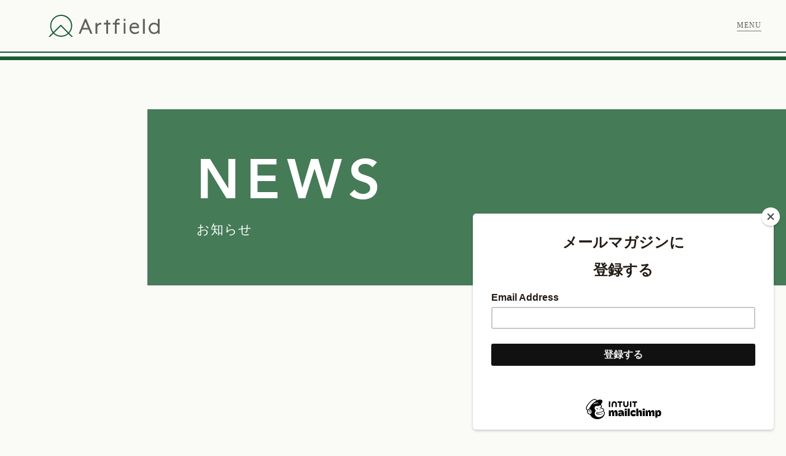

--- FILE ---
content_type: text/html; charset=UTF-8
request_url: https://artfield.jp/notice/488.html
body_size: 14872
content:
<!-- <pre>
Array
(
)
<br/>Array
(
)
</pre> -->

<!DOCTYPE html>
<html lang="ja">

<head prefix="og: http://ogp.me/ns#">

  <meta charset="utf-8">
  <meta http-equiv="X-UA-Compatible" content="IE=edge,chrome=1">
  <meta name="viewport" content="width=device-width, initial-scale=1, minimum-scale=1">
  <meta name="format-detection" content="telephone=no">

  <link rel="shortcut icon" type="image/x-icon" href="https://artfield.jp/wp-content/themes/artfield/img/favicon.ico">
  <link rel="icon" type="image/x-icon" href="https://artfield.jp/wp-content/themes/artfield/img/favicon.ico">
  <link rel="apple-touch-icon" sizes="180x180" href="https://artfield.jp/wp-content/themes/artfield/img/apple-touch-icon.png">
  <link rel="icon" type="image/png" sizes="32x32" href="https://artfield.jp/wp-content/themes/artfield/img/favicon-32x32.png">
  <link rel="icon" type="image/png" sizes="16x16" href="https://artfield.jp/wp-content/themes/artfield/img/favicon-16x16.png">

  <title>
    年末年始休業のお知らせ | 株式会社Artfield    株式会社Artfield  </title>

  <link rel="stylesheet" type="text/css" href="https://artfield.jp/wp-content/themes/artfield/css/reset.css" />
  <link rel="stylesheet" type="text/css" href="https://artfield.jp/wp-content/themes/artfield/slick/slick.css" />
  <link rel="stylesheet" type="text/css" href="https://artfield.jp/wp-content/themes/artfield/slick/slick-theme.css" />

  <link rel="stylesheet" type="text/css" href="https://artfield.jp/wp-content/themes/artfield/css/style.css" />
  <link rel="stylesheet" type="text/css" href="https://artfield.jp/wp-content/themes/artfield/css/child-pages/service/common.css" />

  
  <!-- Global site tag (gtag.js) - Google Analytics -->
  <script async src="https://www.googletagmanager.com/gtag/js?id=G-PR5KTRHJ4E"></script>
  <script>
    window.dataLayer = window.dataLayer || [];

    function gtag() {
      dataLayer.push(arguments);
    }
    gtag('js', new Date());

    gtag('config', 'G-PR5KTRHJ4E');
  </script>

  
		<!-- All in One SEO 4.9.3 - aioseo.com -->
	<meta name="description" content="平素は格別のご高配を賜り、誠にありがとうございます。 株式会社Artfieldでは誠に勝手ながら、年末年始休業" />
	<meta name="robots" content="max-image-preview:large" />
	<meta name="author" content="admin"/>
	<link rel="canonical" href="https://artfield.jp/notice/488.html" />
	<meta name="generator" content="All in One SEO (AIOSEO) 4.9.3" />
		<meta property="og:locale" content="ja_JP" />
		<meta property="og:site_name" content="株式会社Artfield | オークション以上、アートをさらに" />
		<meta property="og:type" content="article" />
		<meta property="og:title" content="年末年始休業のお知らせ | 株式会社Artfield" />
		<meta property="og:description" content="平素は格別のご高配を賜り、誠にありがとうございます。 株式会社Artfieldでは誠に勝手ながら、年末年始休業" />
		<meta property="og:url" content="https://artfield.jp/notice/488.html" />
		<meta property="article:published_time" content="2022-12-02T03:04:18+00:00" />
		<meta property="article:modified_time" content="2022-12-02T03:04:18+00:00" />
		<meta property="article:publisher" content="https://www.facebook.com/artfieldauction.japan" />
		<meta name="twitter:card" content="summary_large_image" />
		<meta name="twitter:site" content="@Artfield11" />
		<meta name="twitter:title" content="年末年始休業のお知らせ | 株式会社Artfield" />
		<meta name="twitter:description" content="平素は格別のご高配を賜り、誠にありがとうございます。 株式会社Artfieldでは誠に勝手ながら、年末年始休業" />
		<meta name="twitter:creator" content="@Artfield11" />
		<meta name="twitter:image" content="https://artfield.jp/wp-content/uploads/2022/02/ogp.jpg" />
		<script type="application/ld+json" class="aioseo-schema">
			{"@context":"https:\/\/schema.org","@graph":[{"@type":"BlogPosting","@id":"https:\/\/artfield.jp\/notice\/488.html#blogposting","name":"\u5e74\u672b\u5e74\u59cb\u4f11\u696d\u306e\u304a\u77e5\u3089\u305b | \u682a\u5f0f\u4f1a\u793eArtfield","headline":"\u5e74\u672b\u5e74\u59cb\u4f11\u696d\u306e\u304a\u77e5\u3089\u305b","author":{"@id":"https:\/\/artfield.jp\/author\/admin#author"},"publisher":{"@id":"https:\/\/artfield.jp\/#organization"},"image":{"@type":"ImageObject","url":"https:\/\/artfield.jp\/wp-content\/uploads\/2022\/12\/-e1670813173431.jpg","@id":"https:\/\/artfield.jp\/#articleImage","width":1499,"height":1499},"datePublished":"2022-12-02T12:04:18+09:00","dateModified":"2022-12-02T12:04:18+09:00","inLanguage":"ja","mainEntityOfPage":{"@id":"https:\/\/artfield.jp\/notice\/488.html#webpage"},"isPartOf":{"@id":"https:\/\/artfield.jp\/notice\/488.html#webpage"},"articleSection":"\u304a\u77e5\u3089\u305b, Artfield, \u304a\u77e5\u3089\u305b, \u5e74\u672b\u5e74\u59cb\u4f11\u696d"},{"@type":"BreadcrumbList","@id":"https:\/\/artfield.jp\/notice\/488.html#breadcrumblist","itemListElement":[{"@type":"ListItem","@id":"https:\/\/artfield.jp#listItem","position":1,"name":"\u30db\u30fc\u30e0","item":"https:\/\/artfield.jp","nextItem":{"@type":"ListItem","@id":"https:\/\/artfield.jp\/category\/notice#listItem","name":"\u304a\u77e5\u3089\u305b"}},{"@type":"ListItem","@id":"https:\/\/artfield.jp\/category\/notice#listItem","position":2,"name":"\u304a\u77e5\u3089\u305b","item":"https:\/\/artfield.jp\/category\/notice","nextItem":{"@type":"ListItem","@id":"https:\/\/artfield.jp\/notice\/488.html#listItem","name":"\u5e74\u672b\u5e74\u59cb\u4f11\u696d\u306e\u304a\u77e5\u3089\u305b"},"previousItem":{"@type":"ListItem","@id":"https:\/\/artfield.jp#listItem","name":"\u30db\u30fc\u30e0"}},{"@type":"ListItem","@id":"https:\/\/artfield.jp\/notice\/488.html#listItem","position":3,"name":"\u5e74\u672b\u5e74\u59cb\u4f11\u696d\u306e\u304a\u77e5\u3089\u305b","previousItem":{"@type":"ListItem","@id":"https:\/\/artfield.jp\/category\/notice#listItem","name":"\u304a\u77e5\u3089\u305b"}}]},{"@type":"Organization","@id":"https:\/\/artfield.jp\/#organization","name":"Artfield","description":"\u30aa\u30fc\u30af\u30b7\u30e7\u30f3\u4ee5\u4e0a\u3001\u30a2\u30fc\u30c8\u3092\u3055\u3089\u306b","url":"https:\/\/artfield.jp\/","logo":{"@type":"ImageObject","url":"https:\/\/artfield.jp\/wp-content\/uploads\/2022\/12\/-e1670813173431.jpg","@id":"https:\/\/artfield.jp\/notice\/488.html\/#organizationLogo","width":1499,"height":1499},"image":{"@id":"https:\/\/artfield.jp\/notice\/488.html\/#organizationLogo"},"sameAs":["https:\/\/www.facebook.com\/artfieldauction.japan","https:\/\/twitter.com\/Artfield11"]},{"@type":"Person","@id":"https:\/\/artfield.jp\/author\/admin#author","url":"https:\/\/artfield.jp\/author\/admin","name":"admin","image":{"@type":"ImageObject","@id":"https:\/\/artfield.jp\/notice\/488.html#authorImage","url":"https:\/\/secure.gravatar.com\/avatar\/326b08f7d6189f37ea141c370efa09243116790cad9bfd789faf511411ba4547?s=96&d=mm&r=g","width":96,"height":96,"caption":"admin"}},{"@type":"WebPage","@id":"https:\/\/artfield.jp\/notice\/488.html#webpage","url":"https:\/\/artfield.jp\/notice\/488.html","name":"\u5e74\u672b\u5e74\u59cb\u4f11\u696d\u306e\u304a\u77e5\u3089\u305b | \u682a\u5f0f\u4f1a\u793eArtfield","description":"\u5e73\u7d20\u306f\u683c\u5225\u306e\u3054\u9ad8\u914d\u3092\u8cdc\u308a\u3001\u8aa0\u306b\u3042\u308a\u304c\u3068\u3046\u3054\u3056\u3044\u307e\u3059\u3002 \u682a\u5f0f\u4f1a\u793eArtfield\u3067\u306f\u8aa0\u306b\u52dd\u624b\u306a\u304c\u3089\u3001\u5e74\u672b\u5e74\u59cb\u4f11\u696d","inLanguage":"ja","isPartOf":{"@id":"https:\/\/artfield.jp\/#website"},"breadcrumb":{"@id":"https:\/\/artfield.jp\/notice\/488.html#breadcrumblist"},"author":{"@id":"https:\/\/artfield.jp\/author\/admin#author"},"creator":{"@id":"https:\/\/artfield.jp\/author\/admin#author"},"datePublished":"2022-12-02T12:04:18+09:00","dateModified":"2022-12-02T12:04:18+09:00"},{"@type":"WebSite","@id":"https:\/\/artfield.jp\/#website","url":"https:\/\/artfield.jp\/","name":"\u682a\u5f0f\u4f1a\u793eArtfield","description":"\u30aa\u30fc\u30af\u30b7\u30e7\u30f3\u4ee5\u4e0a\u3001\u30a2\u30fc\u30c8\u3092\u3055\u3089\u306b","inLanguage":"ja","publisher":{"@id":"https:\/\/artfield.jp\/#organization"}}]}
		</script>
		<!-- All in One SEO -->

<link rel='dns-prefetch' href='//artfield.jp' />
<link rel='dns-prefetch' href='//www.googletagmanager.com' />
<link rel="alternate" type="application/rss+xml" title="株式会社Artfield &raquo; 年末年始休業のお知らせ のコメントのフィード" href="https://artfield.jp/notice/488.html/feed" />
<link rel="alternate" title="oEmbed (JSON)" type="application/json+oembed" href="https://artfield.jp/wp-json/oembed/1.0/embed?url=https%3A%2F%2Fartfield.jp%2Fnotice%2F488.html" />
<link rel="alternate" title="oEmbed (XML)" type="text/xml+oembed" href="https://artfield.jp/wp-json/oembed/1.0/embed?url=https%3A%2F%2Fartfield.jp%2Fnotice%2F488.html&#038;format=xml" />
		<!-- This site uses the Google Analytics by MonsterInsights plugin v9.2.4 - Using Analytics tracking - https://www.monsterinsights.com/ -->
							<script src="//www.googletagmanager.com/gtag/js?id=G-MF3HT8H0HX"  data-cfasync="false" data-wpfc-render="false" type="text/javascript" async></script>
			<script data-cfasync="false" data-wpfc-render="false" type="text/javascript">
				var mi_version = '9.2.4';
				var mi_track_user = true;
				var mi_no_track_reason = '';
								var MonsterInsightsDefaultLocations = {"page_location":"https:\/\/artfield.jp\/notice\/488.html\/"};
				if ( typeof MonsterInsightsPrivacyGuardFilter === 'function' ) {
					var MonsterInsightsLocations = (typeof MonsterInsightsExcludeQuery === 'object') ? MonsterInsightsPrivacyGuardFilter( MonsterInsightsExcludeQuery ) : MonsterInsightsPrivacyGuardFilter( MonsterInsightsDefaultLocations );
				} else {
					var MonsterInsightsLocations = (typeof MonsterInsightsExcludeQuery === 'object') ? MonsterInsightsExcludeQuery : MonsterInsightsDefaultLocations;
				}

								var disableStrs = [
										'ga-disable-G-MF3HT8H0HX',
									];

				/* Function to detect opted out users */
				function __gtagTrackerIsOptedOut() {
					for (var index = 0; index < disableStrs.length; index++) {
						if (document.cookie.indexOf(disableStrs[index] + '=true') > -1) {
							return true;
						}
					}

					return false;
				}

				/* Disable tracking if the opt-out cookie exists. */
				if (__gtagTrackerIsOptedOut()) {
					for (var index = 0; index < disableStrs.length; index++) {
						window[disableStrs[index]] = true;
					}
				}

				/* Opt-out function */
				function __gtagTrackerOptout() {
					for (var index = 0; index < disableStrs.length; index++) {
						document.cookie = disableStrs[index] + '=true; expires=Thu, 31 Dec 2099 23:59:59 UTC; path=/';
						window[disableStrs[index]] = true;
					}
				}

				if ('undefined' === typeof gaOptout) {
					function gaOptout() {
						__gtagTrackerOptout();
					}
				}
								window.dataLayer = window.dataLayer || [];

				window.MonsterInsightsDualTracker = {
					helpers: {},
					trackers: {},
				};
				if (mi_track_user) {
					function __gtagDataLayer() {
						dataLayer.push(arguments);
					}

					function __gtagTracker(type, name, parameters) {
						if (!parameters) {
							parameters = {};
						}

						if (parameters.send_to) {
							__gtagDataLayer.apply(null, arguments);
							return;
						}

						if (type === 'event') {
														parameters.send_to = monsterinsights_frontend.v4_id;
							var hookName = name;
							if (typeof parameters['event_category'] !== 'undefined') {
								hookName = parameters['event_category'] + ':' + name;
							}

							if (typeof MonsterInsightsDualTracker.trackers[hookName] !== 'undefined') {
								MonsterInsightsDualTracker.trackers[hookName](parameters);
							} else {
								__gtagDataLayer('event', name, parameters);
							}
							
						} else {
							__gtagDataLayer.apply(null, arguments);
						}
					}

					__gtagTracker('js', new Date());
					__gtagTracker('set', {
						'developer_id.dZGIzZG': true,
											});
					if ( MonsterInsightsLocations.page_location ) {
						__gtagTracker('set', MonsterInsightsLocations);
					}
										__gtagTracker('config', 'G-MF3HT8H0HX', {"forceSSL":"true","link_attribution":"true"} );
															window.gtag = __gtagTracker;										(function () {
						/* https://developers.google.com/analytics/devguides/collection/analyticsjs/ */
						/* ga and __gaTracker compatibility shim. */
						var noopfn = function () {
							return null;
						};
						var newtracker = function () {
							return new Tracker();
						};
						var Tracker = function () {
							return null;
						};
						var p = Tracker.prototype;
						p.get = noopfn;
						p.set = noopfn;
						p.send = function () {
							var args = Array.prototype.slice.call(arguments);
							args.unshift('send');
							__gaTracker.apply(null, args);
						};
						var __gaTracker = function () {
							var len = arguments.length;
							if (len === 0) {
								return;
							}
							var f = arguments[len - 1];
							if (typeof f !== 'object' || f === null || typeof f.hitCallback !== 'function') {
								if ('send' === arguments[0]) {
									var hitConverted, hitObject = false, action;
									if ('event' === arguments[1]) {
										if ('undefined' !== typeof arguments[3]) {
											hitObject = {
												'eventAction': arguments[3],
												'eventCategory': arguments[2],
												'eventLabel': arguments[4],
												'value': arguments[5] ? arguments[5] : 1,
											}
										}
									}
									if ('pageview' === arguments[1]) {
										if ('undefined' !== typeof arguments[2]) {
											hitObject = {
												'eventAction': 'page_view',
												'page_path': arguments[2],
											}
										}
									}
									if (typeof arguments[2] === 'object') {
										hitObject = arguments[2];
									}
									if (typeof arguments[5] === 'object') {
										Object.assign(hitObject, arguments[5]);
									}
									if ('undefined' !== typeof arguments[1].hitType) {
										hitObject = arguments[1];
										if ('pageview' === hitObject.hitType) {
											hitObject.eventAction = 'page_view';
										}
									}
									if (hitObject) {
										action = 'timing' === arguments[1].hitType ? 'timing_complete' : hitObject.eventAction;
										hitConverted = mapArgs(hitObject);
										__gtagTracker('event', action, hitConverted);
									}
								}
								return;
							}

							function mapArgs(args) {
								var arg, hit = {};
								var gaMap = {
									'eventCategory': 'event_category',
									'eventAction': 'event_action',
									'eventLabel': 'event_label',
									'eventValue': 'event_value',
									'nonInteraction': 'non_interaction',
									'timingCategory': 'event_category',
									'timingVar': 'name',
									'timingValue': 'value',
									'timingLabel': 'event_label',
									'page': 'page_path',
									'location': 'page_location',
									'title': 'page_title',
									'referrer' : 'page_referrer',
								};
								for (arg in args) {
																		if (!(!args.hasOwnProperty(arg) || !gaMap.hasOwnProperty(arg))) {
										hit[gaMap[arg]] = args[arg];
									} else {
										hit[arg] = args[arg];
									}
								}
								return hit;
							}

							try {
								f.hitCallback();
							} catch (ex) {
							}
						};
						__gaTracker.create = newtracker;
						__gaTracker.getByName = newtracker;
						__gaTracker.getAll = function () {
							return [];
						};
						__gaTracker.remove = noopfn;
						__gaTracker.loaded = true;
						window['__gaTracker'] = __gaTracker;
					})();
									} else {
										console.log("");
					(function () {
						function __gtagTracker() {
							return null;
						}

						window['__gtagTracker'] = __gtagTracker;
						window['gtag'] = __gtagTracker;
					})();
									}
			</script>
				<!-- / Google Analytics by MonsterInsights -->
		<style id='wp-img-auto-sizes-contain-inline-css' type='text/css'>
img:is([sizes=auto i],[sizes^="auto," i]){contain-intrinsic-size:3000px 1500px}
/*# sourceURL=wp-img-auto-sizes-contain-inline-css */
</style>
<style id='wp-emoji-styles-inline-css' type='text/css'>

	img.wp-smiley, img.emoji {
		display: inline !important;
		border: none !important;
		box-shadow: none !important;
		height: 1em !important;
		width: 1em !important;
		margin: 0 0.07em !important;
		vertical-align: -0.1em !important;
		background: none !important;
		padding: 0 !important;
	}
/*# sourceURL=wp-emoji-styles-inline-css */
</style>
<style id='wp-block-library-inline-css' type='text/css'>
:root{--wp-block-synced-color:#7a00df;--wp-block-synced-color--rgb:122,0,223;--wp-bound-block-color:var(--wp-block-synced-color);--wp-editor-canvas-background:#ddd;--wp-admin-theme-color:#007cba;--wp-admin-theme-color--rgb:0,124,186;--wp-admin-theme-color-darker-10:#006ba1;--wp-admin-theme-color-darker-10--rgb:0,107,160.5;--wp-admin-theme-color-darker-20:#005a87;--wp-admin-theme-color-darker-20--rgb:0,90,135;--wp-admin-border-width-focus:2px}@media (min-resolution:192dpi){:root{--wp-admin-border-width-focus:1.5px}}.wp-element-button{cursor:pointer}:root .has-very-light-gray-background-color{background-color:#eee}:root .has-very-dark-gray-background-color{background-color:#313131}:root .has-very-light-gray-color{color:#eee}:root .has-very-dark-gray-color{color:#313131}:root .has-vivid-green-cyan-to-vivid-cyan-blue-gradient-background{background:linear-gradient(135deg,#00d084,#0693e3)}:root .has-purple-crush-gradient-background{background:linear-gradient(135deg,#34e2e4,#4721fb 50%,#ab1dfe)}:root .has-hazy-dawn-gradient-background{background:linear-gradient(135deg,#faaca8,#dad0ec)}:root .has-subdued-olive-gradient-background{background:linear-gradient(135deg,#fafae1,#67a671)}:root .has-atomic-cream-gradient-background{background:linear-gradient(135deg,#fdd79a,#004a59)}:root .has-nightshade-gradient-background{background:linear-gradient(135deg,#330968,#31cdcf)}:root .has-midnight-gradient-background{background:linear-gradient(135deg,#020381,#2874fc)}:root{--wp--preset--font-size--normal:16px;--wp--preset--font-size--huge:42px}.has-regular-font-size{font-size:1em}.has-larger-font-size{font-size:2.625em}.has-normal-font-size{font-size:var(--wp--preset--font-size--normal)}.has-huge-font-size{font-size:var(--wp--preset--font-size--huge)}.has-text-align-center{text-align:center}.has-text-align-left{text-align:left}.has-text-align-right{text-align:right}.has-fit-text{white-space:nowrap!important}#end-resizable-editor-section{display:none}.aligncenter{clear:both}.items-justified-left{justify-content:flex-start}.items-justified-center{justify-content:center}.items-justified-right{justify-content:flex-end}.items-justified-space-between{justify-content:space-between}.screen-reader-text{border:0;clip-path:inset(50%);height:1px;margin:-1px;overflow:hidden;padding:0;position:absolute;width:1px;word-wrap:normal!important}.screen-reader-text:focus{background-color:#ddd;clip-path:none;color:#444;display:block;font-size:1em;height:auto;left:5px;line-height:normal;padding:15px 23px 14px;text-decoration:none;top:5px;width:auto;z-index:100000}html :where(.has-border-color){border-style:solid}html :where([style*=border-top-color]){border-top-style:solid}html :where([style*=border-right-color]){border-right-style:solid}html :where([style*=border-bottom-color]){border-bottom-style:solid}html :where([style*=border-left-color]){border-left-style:solid}html :where([style*=border-width]){border-style:solid}html :where([style*=border-top-width]){border-top-style:solid}html :where([style*=border-right-width]){border-right-style:solid}html :where([style*=border-bottom-width]){border-bottom-style:solid}html :where([style*=border-left-width]){border-left-style:solid}html :where(img[class*=wp-image-]){height:auto;max-width:100%}:where(figure){margin:0 0 1em}html :where(.is-position-sticky){--wp-admin--admin-bar--position-offset:var(--wp-admin--admin-bar--height,0px)}@media screen and (max-width:600px){html :where(.is-position-sticky){--wp-admin--admin-bar--position-offset:0px}}

/*# sourceURL=wp-block-library-inline-css */
</style><style id='global-styles-inline-css' type='text/css'>
:root{--wp--preset--aspect-ratio--square: 1;--wp--preset--aspect-ratio--4-3: 4/3;--wp--preset--aspect-ratio--3-4: 3/4;--wp--preset--aspect-ratio--3-2: 3/2;--wp--preset--aspect-ratio--2-3: 2/3;--wp--preset--aspect-ratio--16-9: 16/9;--wp--preset--aspect-ratio--9-16: 9/16;--wp--preset--color--black: #000000;--wp--preset--color--cyan-bluish-gray: #abb8c3;--wp--preset--color--white: #ffffff;--wp--preset--color--pale-pink: #f78da7;--wp--preset--color--vivid-red: #cf2e2e;--wp--preset--color--luminous-vivid-orange: #ff6900;--wp--preset--color--luminous-vivid-amber: #fcb900;--wp--preset--color--light-green-cyan: #7bdcb5;--wp--preset--color--vivid-green-cyan: #00d084;--wp--preset--color--pale-cyan-blue: #8ed1fc;--wp--preset--color--vivid-cyan-blue: #0693e3;--wp--preset--color--vivid-purple: #9b51e0;--wp--preset--gradient--vivid-cyan-blue-to-vivid-purple: linear-gradient(135deg,rgb(6,147,227) 0%,rgb(155,81,224) 100%);--wp--preset--gradient--light-green-cyan-to-vivid-green-cyan: linear-gradient(135deg,rgb(122,220,180) 0%,rgb(0,208,130) 100%);--wp--preset--gradient--luminous-vivid-amber-to-luminous-vivid-orange: linear-gradient(135deg,rgb(252,185,0) 0%,rgb(255,105,0) 100%);--wp--preset--gradient--luminous-vivid-orange-to-vivid-red: linear-gradient(135deg,rgb(255,105,0) 0%,rgb(207,46,46) 100%);--wp--preset--gradient--very-light-gray-to-cyan-bluish-gray: linear-gradient(135deg,rgb(238,238,238) 0%,rgb(169,184,195) 100%);--wp--preset--gradient--cool-to-warm-spectrum: linear-gradient(135deg,rgb(74,234,220) 0%,rgb(151,120,209) 20%,rgb(207,42,186) 40%,rgb(238,44,130) 60%,rgb(251,105,98) 80%,rgb(254,248,76) 100%);--wp--preset--gradient--blush-light-purple: linear-gradient(135deg,rgb(255,206,236) 0%,rgb(152,150,240) 100%);--wp--preset--gradient--blush-bordeaux: linear-gradient(135deg,rgb(254,205,165) 0%,rgb(254,45,45) 50%,rgb(107,0,62) 100%);--wp--preset--gradient--luminous-dusk: linear-gradient(135deg,rgb(255,203,112) 0%,rgb(199,81,192) 50%,rgb(65,88,208) 100%);--wp--preset--gradient--pale-ocean: linear-gradient(135deg,rgb(255,245,203) 0%,rgb(182,227,212) 50%,rgb(51,167,181) 100%);--wp--preset--gradient--electric-grass: linear-gradient(135deg,rgb(202,248,128) 0%,rgb(113,206,126) 100%);--wp--preset--gradient--midnight: linear-gradient(135deg,rgb(2,3,129) 0%,rgb(40,116,252) 100%);--wp--preset--font-size--small: 13px;--wp--preset--font-size--medium: 20px;--wp--preset--font-size--large: 36px;--wp--preset--font-size--x-large: 42px;--wp--preset--spacing--20: 0.44rem;--wp--preset--spacing--30: 0.67rem;--wp--preset--spacing--40: 1rem;--wp--preset--spacing--50: 1.5rem;--wp--preset--spacing--60: 2.25rem;--wp--preset--spacing--70: 3.38rem;--wp--preset--spacing--80: 5.06rem;--wp--preset--shadow--natural: 6px 6px 9px rgba(0, 0, 0, 0.2);--wp--preset--shadow--deep: 12px 12px 50px rgba(0, 0, 0, 0.4);--wp--preset--shadow--sharp: 6px 6px 0px rgba(0, 0, 0, 0.2);--wp--preset--shadow--outlined: 6px 6px 0px -3px rgb(255, 255, 255), 6px 6px rgb(0, 0, 0);--wp--preset--shadow--crisp: 6px 6px 0px rgb(0, 0, 0);}:where(.is-layout-flex){gap: 0.5em;}:where(.is-layout-grid){gap: 0.5em;}body .is-layout-flex{display: flex;}.is-layout-flex{flex-wrap: wrap;align-items: center;}.is-layout-flex > :is(*, div){margin: 0;}body .is-layout-grid{display: grid;}.is-layout-grid > :is(*, div){margin: 0;}:where(.wp-block-columns.is-layout-flex){gap: 2em;}:where(.wp-block-columns.is-layout-grid){gap: 2em;}:where(.wp-block-post-template.is-layout-flex){gap: 1.25em;}:where(.wp-block-post-template.is-layout-grid){gap: 1.25em;}.has-black-color{color: var(--wp--preset--color--black) !important;}.has-cyan-bluish-gray-color{color: var(--wp--preset--color--cyan-bluish-gray) !important;}.has-white-color{color: var(--wp--preset--color--white) !important;}.has-pale-pink-color{color: var(--wp--preset--color--pale-pink) !important;}.has-vivid-red-color{color: var(--wp--preset--color--vivid-red) !important;}.has-luminous-vivid-orange-color{color: var(--wp--preset--color--luminous-vivid-orange) !important;}.has-luminous-vivid-amber-color{color: var(--wp--preset--color--luminous-vivid-amber) !important;}.has-light-green-cyan-color{color: var(--wp--preset--color--light-green-cyan) !important;}.has-vivid-green-cyan-color{color: var(--wp--preset--color--vivid-green-cyan) !important;}.has-pale-cyan-blue-color{color: var(--wp--preset--color--pale-cyan-blue) !important;}.has-vivid-cyan-blue-color{color: var(--wp--preset--color--vivid-cyan-blue) !important;}.has-vivid-purple-color{color: var(--wp--preset--color--vivid-purple) !important;}.has-black-background-color{background-color: var(--wp--preset--color--black) !important;}.has-cyan-bluish-gray-background-color{background-color: var(--wp--preset--color--cyan-bluish-gray) !important;}.has-white-background-color{background-color: var(--wp--preset--color--white) !important;}.has-pale-pink-background-color{background-color: var(--wp--preset--color--pale-pink) !important;}.has-vivid-red-background-color{background-color: var(--wp--preset--color--vivid-red) !important;}.has-luminous-vivid-orange-background-color{background-color: var(--wp--preset--color--luminous-vivid-orange) !important;}.has-luminous-vivid-amber-background-color{background-color: var(--wp--preset--color--luminous-vivid-amber) !important;}.has-light-green-cyan-background-color{background-color: var(--wp--preset--color--light-green-cyan) !important;}.has-vivid-green-cyan-background-color{background-color: var(--wp--preset--color--vivid-green-cyan) !important;}.has-pale-cyan-blue-background-color{background-color: var(--wp--preset--color--pale-cyan-blue) !important;}.has-vivid-cyan-blue-background-color{background-color: var(--wp--preset--color--vivid-cyan-blue) !important;}.has-vivid-purple-background-color{background-color: var(--wp--preset--color--vivid-purple) !important;}.has-black-border-color{border-color: var(--wp--preset--color--black) !important;}.has-cyan-bluish-gray-border-color{border-color: var(--wp--preset--color--cyan-bluish-gray) !important;}.has-white-border-color{border-color: var(--wp--preset--color--white) !important;}.has-pale-pink-border-color{border-color: var(--wp--preset--color--pale-pink) !important;}.has-vivid-red-border-color{border-color: var(--wp--preset--color--vivid-red) !important;}.has-luminous-vivid-orange-border-color{border-color: var(--wp--preset--color--luminous-vivid-orange) !important;}.has-luminous-vivid-amber-border-color{border-color: var(--wp--preset--color--luminous-vivid-amber) !important;}.has-light-green-cyan-border-color{border-color: var(--wp--preset--color--light-green-cyan) !important;}.has-vivid-green-cyan-border-color{border-color: var(--wp--preset--color--vivid-green-cyan) !important;}.has-pale-cyan-blue-border-color{border-color: var(--wp--preset--color--pale-cyan-blue) !important;}.has-vivid-cyan-blue-border-color{border-color: var(--wp--preset--color--vivid-cyan-blue) !important;}.has-vivid-purple-border-color{border-color: var(--wp--preset--color--vivid-purple) !important;}.has-vivid-cyan-blue-to-vivid-purple-gradient-background{background: var(--wp--preset--gradient--vivid-cyan-blue-to-vivid-purple) !important;}.has-light-green-cyan-to-vivid-green-cyan-gradient-background{background: var(--wp--preset--gradient--light-green-cyan-to-vivid-green-cyan) !important;}.has-luminous-vivid-amber-to-luminous-vivid-orange-gradient-background{background: var(--wp--preset--gradient--luminous-vivid-amber-to-luminous-vivid-orange) !important;}.has-luminous-vivid-orange-to-vivid-red-gradient-background{background: var(--wp--preset--gradient--luminous-vivid-orange-to-vivid-red) !important;}.has-very-light-gray-to-cyan-bluish-gray-gradient-background{background: var(--wp--preset--gradient--very-light-gray-to-cyan-bluish-gray) !important;}.has-cool-to-warm-spectrum-gradient-background{background: var(--wp--preset--gradient--cool-to-warm-spectrum) !important;}.has-blush-light-purple-gradient-background{background: var(--wp--preset--gradient--blush-light-purple) !important;}.has-blush-bordeaux-gradient-background{background: var(--wp--preset--gradient--blush-bordeaux) !important;}.has-luminous-dusk-gradient-background{background: var(--wp--preset--gradient--luminous-dusk) !important;}.has-pale-ocean-gradient-background{background: var(--wp--preset--gradient--pale-ocean) !important;}.has-electric-grass-gradient-background{background: var(--wp--preset--gradient--electric-grass) !important;}.has-midnight-gradient-background{background: var(--wp--preset--gradient--midnight) !important;}.has-small-font-size{font-size: var(--wp--preset--font-size--small) !important;}.has-medium-font-size{font-size: var(--wp--preset--font-size--medium) !important;}.has-large-font-size{font-size: var(--wp--preset--font-size--large) !important;}.has-x-large-font-size{font-size: var(--wp--preset--font-size--x-large) !important;}
/*# sourceURL=global-styles-inline-css */
</style>

<style id='classic-theme-styles-inline-css' type='text/css'>
/*! This file is auto-generated */
.wp-block-button__link{color:#fff;background-color:#32373c;border-radius:9999px;box-shadow:none;text-decoration:none;padding:calc(.667em + 2px) calc(1.333em + 2px);font-size:1.125em}.wp-block-file__button{background:#32373c;color:#fff;text-decoration:none}
/*# sourceURL=/wp-includes/css/classic-themes.min.css */
</style>
<link rel='stylesheet' id='contact-form-7-css' href='https://artfield.jp/wp-content/plugins/contact-form-7/includes/css/styles.css?ver=6.1.4' type='text/css' media='all' />
<script type="text/javascript" src="https://artfield.jp/wp-content/plugins/google-analytics-for-wordpress/assets/js/frontend-gtag.min.js?ver=9.2.4" id="monsterinsights-frontend-script-js" async="async" data-wp-strategy="async"></script>
<script data-cfasync="false" data-wpfc-render="false" type="text/javascript" id='monsterinsights-frontend-script-js-extra'>/* <![CDATA[ */
var monsterinsights_frontend = {"js_events_tracking":"true","download_extensions":"doc,pdf,ppt,zip,xls,docx,pptx,xlsx","inbound_paths":"[{\"path\":\"\\\/go\\\/\",\"label\":\"affiliate\"},{\"path\":\"\\\/recommend\\\/\",\"label\":\"affiliate\"}]","home_url":"https:\/\/artfield.jp","hash_tracking":"false","v4_id":"G-MF3HT8H0HX"};/* ]]> */
</script>
<link rel="https://api.w.org/" href="https://artfield.jp/wp-json/" /><link rel="alternate" title="JSON" type="application/json" href="https://artfield.jp/wp-json/wp/v2/posts/488" /><link rel="EditURI" type="application/rsd+xml" title="RSD" href="https://artfield.jp/xmlrpc.php?rsd" />
<meta name="generator" content="WordPress 6.9" />
<link rel='shortlink' href='https://artfield.jp/?p=488' />
<meta name="generator" content="Site Kit by Google 1.144.0" />		<style type="text/css" id="wp-custom-css">
			html {
	margin-top: 0!important;
}		</style>
		
</head>

<body class="wp-singular post-template-default single single-post postid-488 single-format-standard wp-theme-artfield">

  
  <header>
    <div class="header__wrap">
      <div class="header__logo">
        <a href="https://artfield.jp/">株式会社Artfield（凌雲会）</a>
      </div>
      <div class="header__links">
        <div class="header__links__top__scroll__container">
          <div class="header__links__container">
            <div class="header__links__top__container">
              <!-- Button -->
              <div class="header__member">
                                <!-- FORM HERE -->
                <form id="registerBtn" action="https://liveauction.artfield.jp/login" method="post" target="_blank">
                  <input type="hidden" name="user_id" value="">
                  <input type="hidden" name="session_id" value="">
                  <a href="javascript:$('#registerBtn').submit();" class="register">
                    <div class="lbl--pc">ライブ入札 <img src="https://artfield.jp/wp-content/themes/artfield/img/h-bidding-icon.svg" alt="Bidding" class="header__member__icon"></div>
                  </a>
                </form>
                <!-- END OF FORM -->

                                <a href="https://liveauction.artfield.jp/login" class="login" target="_blank">
                  <!-- NOT USER -->
                  <div class="lbl--pc">会員登録 <img src="https://artfield.jp/wp-content/themes/artfield/img/h-register-icon.svg" alt="Register" class="header__member__icon"></div>
                </a>
                                                <a href="https://liveauction.artfield.jp/mem_memberregist" class="login" target="_blank">
                  <!-- USER -->
                  <div class="lbl--pc">
                    ログイン <img src="https://artfield.jp/wp-content/themes/artfield/img/h-login-icon.svg" alt="Login" class="header__member__icon">
                  </div>
                </a>
                              </div>
              <!-- Switch Lang -->
              <div class="switch__language">
                                <span>JP</span>
                <span class="divider">|</span>
                <a href="https://artfield.jp/en/">EN</a>
                              </div>
              <!-- SNS  -->
              <div class="header__sns">
                <ul class="sns-links">
                  <li><a href="https://www.facebook.com/artfieldauction.japan" aria-label="Facebook" target="_blank">
                      <svg xmlns="http://www.w3.org/2000/svg" width="24" height="24" viewBox="0 0 24 24">
                        <path id="facebook-square-brands" d="M21.429,32H2.571A2.571,2.571,0,0,0,0,34.571V53.429A2.571,2.571,0,0,0,2.571,56H9.924V47.841H6.549V44H9.924V41.073c0-3.329,1.982-5.169,5.018-5.169a20.446,20.446,0,0,1,2.974.259v3.268H16.241a1.92,1.92,0,0,0-2.165,2.075V44h3.685l-.589,3.841h-3.1V56h7.353A2.571,2.571,0,0,0,24,53.429V34.571A2.571,2.571,0,0,0,21.429,32Z" transform="translate(0 -32)" />
                      </svg>
                    </a></li>
                  <li><a href="https://twitter.com/Artfield11" aria-label="Twitter" target="_blank">
                      <svg xmlns="http://www.w3.org/2000/svg" width="24" height="24" viewBox="0 0 24 24">
                        <path id="twitter-square-brands" d="M21.429,32H2.571A2.572,2.572,0,0,0,0,34.571V53.429A2.572,2.572,0,0,0,2.571,56H21.429A2.572,2.572,0,0,0,24,53.429V34.571A2.572,2.572,0,0,0,21.429,32Zm-2.62,8.507c.011.15.011.305.011.455a9.928,9.928,0,0,1-10,10,9.95,9.95,0,0,1-5.395-1.575,7.4,7.4,0,0,0,.846.043,7.044,7.044,0,0,0,4.361-1.5,3.518,3.518,0,0,1-3.284-2.437,3.787,3.787,0,0,0,1.586-.064,3.514,3.514,0,0,1-2.812-3.45v-.043a3.511,3.511,0,0,0,1.586.445,3.506,3.506,0,0,1-1.564-2.925,3.47,3.47,0,0,1,.477-1.773,9.976,9.976,0,0,0,7.243,3.675,3.521,3.521,0,0,1,5.995-3.209,6.885,6.885,0,0,0,2.229-.846,3.5,3.5,0,0,1-1.543,1.934,6.992,6.992,0,0,0,2.025-.546A7.4,7.4,0,0,1,18.809,40.507Z" transform="translate(0 -32)" />
                      </svg>
                    </a></li>
                  <li><a href="https://www.instagram.com/artfield.jp/" aria-label="Instagram" target="_blank">
                      <svg xmlns="http://www.w3.org/2000/svg" width="24" height="24" viewBox="0 0 24 24">
                        <path id="instagram-square-brands" d="M12,41.142A2.858,2.858,0,1,0,14.859,44,2.857,2.857,0,0,0,12,41.142Zm6.681-2.2a2.893,2.893,0,0,0-1.629-1.629c-1.125-.444-3.8-.344-5.052-.344s-3.924-.1-5.052.344a2.893,2.893,0,0,0-1.629,1.629c-.444,1.125-.344,3.806-.344,5.053s-.1,3.925.347,5.054A2.893,2.893,0,0,0,6.95,50.682c1.125.444,3.8.344,5.052.344s3.924.1,5.052-.344a2.893,2.893,0,0,0,1.629-1.629c.447-1.125.344-3.806.344-5.053s.1-3.925-.344-5.053ZM12,48.393a4.387,4.387,0,1,1,3.108-1.285A4.393,4.393,0,0,1,12,48.393Zm4.574-7.945a1.02,1.02,0,1,1,.727-.3,1.025,1.025,0,0,1-.727.3ZM21.429,32H2.571A2.571,2.571,0,0,0,0,34.571V53.429A2.571,2.571,0,0,0,2.571,56H21.429A2.571,2.571,0,0,0,24,53.429V34.571A2.571,2.571,0,0,0,21.429,32Zm-.917,15.536a5.1,5.1,0,0,1-1.385,3.589,5.1,5.1,0,0,1-3.589,1.385c-1.415.08-5.657.08-7.071,0a5.107,5.107,0,0,1-3.589-1.385,5.082,5.082,0,0,1-1.385-3.589c-.08-1.415-.08-5.658,0-7.071a5.081,5.081,0,0,1,1.385-3.589,5.109,5.109,0,0,1,3.589-1.381c1.415-.08,5.657-.08,7.071,0a5.1,5.1,0,0,1,3.589,1.385,5.1,5.1,0,0,1,1.385,3.592C20.591,41.881,20.591,46.119,20.511,47.536Z" transform="translate(0 -32)" />
                      </svg>
                    </a></li>
                </ul>
              </div>
            </div>
            <!-- NAV -->
            <nav class="header__nav">
              <ul class="nav-list">
                <li><a href="https://artfield.jp/buyandsell">ご入札・ご出品について</a></li>
                <li><a href="https://artfield.jp/about">会社概要</a></li>
                <li class="header__nav__pMenu">
                  <div class="">
                    <p>サービス <img src="https://artfield.jp/wp-content/themes/artfield/img/header-submenu-arrow-down.svg" alt="" class="header__nav__pMenu__arrow mob-menu"></p>
                    <div class="header__nav__submenu">
                      <a href="https://artfield.jp/artfield-auction">Artfield
                        Auction</a>
                      <a href="https://artfield.jp/artfield-artists">Artfield Artists</a>
                      <a href="https://artfield.jp/ryouunkai">凌雲会</a>
                      <a href="https://artfield.jp/rental-auction">Rental Auction</a>
                      <a href="https://artfield.jp/assesment">査定サービス</a>
                    </div>
                  </div>
                </li>
                <li><a href="https://artfield.jp/news">お知らせ</a></li>
                <li><a href="https://artfield.jp/faq">よくある質問</a></li>
                <li><a href="https://artfield.jp/contact">お問い合わせ</a></li>
              </ul>
            </nav>
          </div>
        </div>
        <div class="menu-close"></div>
      </div>
      <div class="menu-open"></div>
    </div>
  </header>
				  				  <script id="mcjs">!function(c,h,i,m,p){m=c.createElement(h),p=c.getElementsByTagName(h)[0],m.async=1,m.src=i,p.parentNode.insertBefore(m,p)}(document,"script","https://chimpstatic.com/mcjs-connected/js/users/8ccf5418afef1284cfca379b7/cf09f71179618dff5d7ec38e5.js");</script>
<main class="page--child page--single--news">
  <section class="section section--page_mv">
    <div class="container">
      <h1 class="page__ttl">
        <span class="ttl--en animation__sptUp">NEWS</span>
        <span class="ttl--jp animation__sptUp">お知らせ</span>
      </h1>
    </div>
  </section>
  <section class="section section--page_cont">
    <div class="container">
            <div class="single--news animation__fadeIn">
        <div class="news__infos">
          <div class="news__date">2022.12.02</div>
          <div class="news__cat ">お知らせ</div>
        </div>
        <h3 class="news__ttl">年末年始休業のお知らせ</h3>
        <div class="news__cont">
          <p>平素は格別のご高配を賜り、誠にありがとうございます。<br />
株式会社Artfieldでは誠に勝手ながら、年末年始休業日を下記のとおりとさせていただきます。</p>
<p><strong>年末年始休業期間：2022年12月29日（木）～2023年1月10日（火）</strong></p>
<p>ご不便をおかけいたしますが、何卒ご了承いただきますようお願い申し上げます。</p>
<p>※ホームページからのお問い合わせにつきましても、2023年1月11日（水）10:00以降順次回答をさせていただきます。</p>
        </div>
      </div>
      <div class="single-links animation__fadeIn">
                <a href="https://artfield.jp/auction/429.html" class="link--prev">前の記事</a>
                <a href="https://artfield.jp/news" class="link--list">一覧へ戻る</a>
                <a href="https://artfield.jp/auction/653.html" class="link--next">次の記事</a>
              </div>
          </div>
  </section>


  <section class="section section__breadcrumbs">
    <ul class="section__breadcrumbs__container">
      <li class="section__breadcrumbs__item is--active"><a href="https://artfield.jp" class="section__breadcrumbs__link">TOP</a></li>
      <li class="section__breadcrumbs__item is--divider">
        <p class="section__breadcrumbs__divider">></p>
      </li>
      <li class="section__breadcrumbs__item is--active"><a href="https://artfield.jp/news" class="section__breadcrumbs__link">NEWS</a></li>
      <li class="section__breadcrumbs__item is--divider">
        <p class="section__breadcrumbs__divider">></p>
      </li>
      <li class="section__breadcrumbs__item not--active"><a href="" class="section__breadcrumbs__link">年末年始休業のお知らせ</a></li>
    </ul>
  </section>
</main>

<footer>
  <div class="footer__row">
    <div class="footer__left">
      <div class="footer__logo">
        <a href="https://artfield.jp/"><img src="https://artfield.jp/wp-content/themes/artfield/img/logo-white.svg" alt="株式会社Artfield（凌雲会）"></a>
      </div>
      <div class="footer__infos">〒104-0031<br>東京都中央区京橋3丁目3-2 <br>03-6256-8159<br>info@artfield.jp</div>
      <div class="footer__sns">
        <ul class="sns-links">
          <li><a href="https://www.facebook.com/artfieldauction.japan" aria-label="Facebook" target="_blank">
              <svg xmlns="http://www.w3.org/2000/svg" width="24" height="24" viewBox="0 0 24 24">
                <path id="facebook-square-brands" d="M21.429,32H2.571A2.571,2.571,0,0,0,0,34.571V53.429A2.571,2.571,0,0,0,2.571,56H9.924V47.841H6.549V44H9.924V41.073c0-3.329,1.982-5.169,5.018-5.169a20.446,20.446,0,0,1,2.974.259v3.268H16.241a1.92,1.92,0,0,0-2.165,2.075V44h3.685l-.589,3.841h-3.1V56h7.353A2.571,2.571,0,0,0,24,53.429V34.571A2.571,2.571,0,0,0,21.429,32Z" transform="translate(0 -32)" />
              </svg>
            </a></li>
          <li><a href="https://twitter.com/Artfield11" aria-label="Twitter" target="_blank">
              <svg xmlns="http://www.w3.org/2000/svg" width="24" height="24" viewBox="0 0 24 24">
                <path id="twitter-square-brands" d="M21.429,32H2.571A2.572,2.572,0,0,0,0,34.571V53.429A2.572,2.572,0,0,0,2.571,56H21.429A2.572,2.572,0,0,0,24,53.429V34.571A2.572,2.572,0,0,0,21.429,32Zm-2.62,8.507c.011.15.011.305.011.455a9.928,9.928,0,0,1-10,10,9.95,9.95,0,0,1-5.395-1.575,7.4,7.4,0,0,0,.846.043,7.044,7.044,0,0,0,4.361-1.5,3.518,3.518,0,0,1-3.284-2.437,3.787,3.787,0,0,0,1.586-.064,3.514,3.514,0,0,1-2.812-3.45v-.043a3.511,3.511,0,0,0,1.586.445,3.506,3.506,0,0,1-1.564-2.925,3.47,3.47,0,0,1,.477-1.773,9.976,9.976,0,0,0,7.243,3.675,3.521,3.521,0,0,1,5.995-3.209,6.885,6.885,0,0,0,2.229-.846,3.5,3.5,0,0,1-1.543,1.934,6.992,6.992,0,0,0,2.025-.546A7.4,7.4,0,0,1,18.809,40.507Z" transform="translate(0 -32)" />
              </svg>
            </a></li>
          <li><a href="https://www.instagram.com/artfieldauction.japan/" aria-label="Instagram" target="_blank">
              <svg xmlns="http://www.w3.org/2000/svg" width="24" height="24" viewBox="0 0 24 24">
                <path id="instagram-square-brands" d="M12,41.142A2.858,2.858,0,1,0,14.859,44,2.857,2.857,0,0,0,12,41.142Zm6.681-2.2a2.893,2.893,0,0,0-1.629-1.629c-1.125-.444-3.8-.344-5.052-.344s-3.924-.1-5.052.344a2.893,2.893,0,0,0-1.629,1.629c-.444,1.125-.344,3.806-.344,5.053s-.1,3.925.347,5.054A2.893,2.893,0,0,0,6.95,50.682c1.125.444,3.8.344,5.052.344s3.924.1,5.052-.344a2.893,2.893,0,0,0,1.629-1.629c.447-1.125.344-3.806.344-5.053s.1-3.925-.344-5.053ZM12,48.393a4.387,4.387,0,1,1,3.108-1.285A4.393,4.393,0,0,1,12,48.393Zm4.574-7.945a1.02,1.02,0,1,1,.727-.3,1.025,1.025,0,0,1-.727.3ZM21.429,32H2.571A2.571,2.571,0,0,0,0,34.571V53.429A2.571,2.571,0,0,0,2.571,56H21.429A2.571,2.571,0,0,0,24,53.429V34.571A2.571,2.571,0,0,0,21.429,32Zm-.917,15.536a5.1,5.1,0,0,1-1.385,3.589,5.1,5.1,0,0,1-3.589,1.385c-1.415.08-5.657.08-7.071,0a5.107,5.107,0,0,1-3.589-1.385,5.082,5.082,0,0,1-1.385-3.589c-.08-1.415-.08-5.658,0-7.071a5.081,5.081,0,0,1,1.385-3.589,5.109,5.109,0,0,1,3.589-1.381c1.415-.08,5.657-.08,7.071,0a5.1,5.1,0,0,1,3.589,1.385,5.1,5.1,0,0,1,1.385,3.592C20.591,41.881,20.591,46.119,20.511,47.536Z" transform="translate(0 -32)" />
              </svg>
            </a></li>
          <li><a href="https://www.youtube.com/channel/UC3LhQY9bhEBDBQKw3b5FiUg/featured" aria-label="YouTube" target="_blank">
              <svg xmlns="http://www.w3.org/2000/svg" width="24" height="24" viewBox="0 0 24 24">
                <path id="youtube-square-brands" d="M10.007,41.112l5.1,2.9-5.1,2.9ZM24,34.571V53.429A2.572,2.572,0,0,1,21.429,56H2.571A2.572,2.572,0,0,1,0,53.429V34.571A2.572,2.572,0,0,1,2.571,32H21.429A2.572,2.572,0,0,1,24,34.571Zm-2.25,9.445a25.741,25.741,0,0,0-.407-4.725,2.445,2.445,0,0,0-1.725-1.736C18.1,37.143,12,37.143,12,37.143s-6.1,0-7.618.412a2.445,2.445,0,0,0-1.725,1.736,27.621,27.621,0,0,0,0,9.45A2.41,2.41,0,0,0,4.382,50.45c1.516.407,7.618.407,7.618.407s6.1,0,7.618-.413a2.41,2.41,0,0,0,1.725-1.709,25.662,25.662,0,0,0,.407-4.72Z" transform="translate(0 -32)" />
              </svg>
            </a></li>
          <li><a href="http://www.artnet.com/auction-houses/artfield/variety-of-prints/" aria-label="artnet" target="_blank" class="artnet--logo">
              <svg version="1.1" id="Layer_1" xmlns="http://www.w3.org/2000/svg" width="240px" height="65.1px" viewBox="0 0 240 65.1">
                <path d="M48,56.5l0.2,7.4c-1.9,0.3-3.7,0.4-5.6,0.4c-5.5,0-8.5-2.6-9-7.8c-2.8,5.7-8.3,8.6-16.8,8.6S0,60.5,0,50.7
                c0-10.8,9.1-13.8,17-15.3l16.5-3.2c0-4.5-0.2-7-1.7-9.1s-4.7-3.3-9.1-3.3c-8.7,0-12.2,3.2-12.2,10.8l-8.8-1.2c0.2-6,2.3-10.4,6.2-13
                c3.6-2.4,8.9-3.7,15.3-3.7c12.6,0,19,5.6,19,16.5v23.9c0,2.6,0,3.8,2.9,3.8C46.1,56.9,47.1,56.7,48,56.5z M33.5,38.9l-15.1,3.3
                c-5.3,1.2-9.2,2.7-9.2,8.4c0,4.7,4.1,7.3,9,7.3c10.9,0,15.3-5.7,15.3-12.9V38.9z M76.9,13.5c0.8-0.1,2.7-0.1,3.4-0.1l-0.2,8.5
                c-0.8-0.1-1.5-0.1-2.3-0.1c-9.5,0-16.4,3-16.4,19.1v23h-9v-50h9v9.5C62.8,18.7,68.7,14.5,76.9,13.5z M101.3,13.9h10.2v7.5h-10.2v31
                c0,3.3,1.5,3.9,5.2,3.9c1.5,0,3.1-0.2,4.6-0.5l0.2,8.1c-1.8,0.3-3.7,0.5-5.5,0.5c-9.3,0-13.4-3.6-13.4-11.7V21.4h-7.2v-7.5h7.2V0
                h8.9L101.3,13.9z M156.5,18.3c3.8,4.1,3.9,10.6,3.9,15.9v29.7h-9.3V34.7c0-4.6,0.1-8.7-3-11.6c-2.8-2.8-6.1-2.9-8.9-2.9
                c-4.4,0-13,1.8-13,16.1v27.6h-9v-50h9v7.6c2.5-5.6,7.4-8.8,15.4-8.8C148.2,12.7,152.9,14.5,156.5,18.3z M208.7,22.6
                c3,4.8,4.6,11.9,4.2,19H175c0.2,11,4.8,16.3,14.2,16.3c8.5,0,13.1-3.6,14.3-11.2l8.7,0.7C210,59.1,202,65.1,189.3,65.1
                c-7.7,0-13.7-2.3-18-7.3c-4.2-4.7-6.1-11.2-6.1-19c0-7.4,2.1-13.9,6.3-18.6c4.4-5,10.5-7.5,17.7-7.5
                C197.1,12.7,204.6,16.1,208.7,22.6L208.7,22.6z M177.5,25.4c-1.6,2.7-2.4,5.8-2.4,8.9h28.6c-0.2-3.1-1.1-6.2-2.7-8.9
                c-2.6-3.8-6.3-5.4-11.7-5.4C183.7,20,179.5,22.1,177.5,25.4z M229.8,21.4v31c0,3.3,1.5,3.9,5.2,3.9c1.5,0,3.1-0.2,4.6-0.5l0.2,8.1
                c-1.8,0.3-3.7,0.5-5.5,0.5c-9.3,0-13.4-3.6-13.4-11.7V21.4h-7.2v-7.5h7.2V0h8.9v13.9H240v7.5L229.8,21.4z" />
              </svg>
            </a></li>
        </ul>
      </div>
      <div class="footer__copyright">©2021 Artfield Inc.</div>
    </div>
    <div class="footer__right">
      <ul class="footer__links layer--1">
        <li class="js-footer-pMenu">
          <p>オークションについて</p>
        </li>
        <div class="footer__links__mobile__container">
          <li><a href="https://artfield.jp/buyandsell">- ご入札・ご出品について</a></li>
          <li><a href="https://artfield.jp/wp-content/uploads/2021/11/Artfield凌雲会オークション【規約】最新版.pdf" target="_blank">- オークション規約</a></li>
          <li><a href="https://artfield.jp/wp-content/uploads/2023/03/Artfield-Artistsオークション【規約】20230328.pdf" target="_blank">- Artfield Artistsオークション規約</a></li>
          <li><a href="https://artfield.jp/faq">- よくある質問</a></li>
          <li><a href="https://artfield.jp/wp-content/uploads/2025/01/システム運用変更　PDF　会員登録.jpg" target="_blank">- 会員登録</a></li>
          <li><a href="https://artfield.jp/wp-content/uploads/2025/01/システム運用変更　PDF-最新.pdf" target="_blank">- ログイン</a></li>
        </div>
      </ul>
      <ul class="footer__links layer--2">
        <li class="js-footer-pMenu">
          <p>サービス一覧</p>
        </li>
        <div class="footer__links__mobile__container">
          <li><a href="https://artfield.jp/artfield-auction">- Artfield Auction</a></li>
          <li><a href="https://artfield.jp/artfield-artists">- Artfield Artists</a></li>
          <li><a href="https://artfield.jp/ryouunkai">- 凌雲会</a></li>
          <li><a href="https://artfield.jp/rental-auction">- Rental Auction</a></li>
          <li><a href="https://artfield.jp/assesment">- 査定サービス</a></li>
        </div>
      </ul>
      <ul class="footer__links layer--3">
        <li class="js-footer-pMenu">
          <p>インフォメーション</p>
        </li>
        <div class="footer__links__mobile__container">
          <li><a href="https://artfield.jp/about">- 会社概要</a></li>
          <li><a href="https://artfield.jp/news">- お知らせ</a></li>
          <li><a href="https://artfield.jp/contact">- お問い合わせ</a></li>
          <li><a href="https://artfield.jp/wp-content/uploads/2021/11/プライバシーポリシー.pdf" target="_blank">- プライバシーポリシー</a></li>
          <li><a href="https://artfield.jp/wp-content/uploads/2021/11/特商法表記.pdf" target="_blank">- 特商法に基づく表記</a></li>
        </div>
      </ul>
    </div>
  </div>
  <div class="pagetop" id="pagetop">
    <svg xmlns="http://www.w3.org/2000/svg" width="10.763" height="6.531" viewBox="0 0 10.763 6.531">
      <path id="chevron-right-solid" d="M33.853,43.457l-4.79,4.79a.591.591,0,0,1-.837,0l-.559-.559a.592.592,0,0,1,0-.836l3.8-3.814-3.8-3.814a.592.592,0,0,1,0-.836l.559-.559a.591.591,0,0,1,.837,0l4.79,4.79A.592.592,0,0,1,33.853,43.457Z" transform="translate(-37.657 34.026) rotate(-90)" fill="#fff" />
    </svg>
  </div>
</footer>

<!--Jqueryライブラリ-->
<script src="https://artfield.jp/wp-content/themes/artfield/js/jquery-3.4.1.min.js"></script>
<script src="https://cdnjs.cloudflare.com/ajax/libs/modernizr/2.8.3/modernizr.min.js"></script>
<script src="https://artfield.jp/wp-content/themes/artfield/js/imagesloaded.pkgd.min.js"></script>
<script src="https://artfield.jp/wp-content/themes/artfield/js/gsap/gsap.min.js"></script>
<script src="https://artfield.jp/wp-content/themes/artfield/js/gsap/ScrollTrigger.min.js"></script>
<script src="https://artfield.jp/wp-content/themes/artfield/js/SplitText.min.js"></script>
<script src="https://artfield.jp/wp-content/themes/artfield/slick/slick.min.js"></script>


<script src="https://artfield.jp/wp-content/themes/artfield/js/js-auction-popup.js"></script>

<script src="https://artfield.jp/wp-content/themes/artfield/js/js-header-submenu.js"></script>
<script src="https://artfield.jp/wp-content/themes/artfield/js/js-footer-menu.js"></script>

<script src="https://artfield.jp/wp-content/themes/artfield/js/js-service-pages-slide.js"></script>
<script src="https://artfield.jp/wp-content/themes/artfield/js/js-child-page-script.js"></script>
<script src="https://artfield.jp/wp-content/themes/artfield/js/script.js"></script>

<script type="speculationrules">
{"prefetch":[{"source":"document","where":{"and":[{"href_matches":"/*"},{"not":{"href_matches":["/wp-*.php","/wp-admin/*","/wp-content/uploads/*","/wp-content/*","/wp-content/plugins/*","/wp-content/themes/artfield/*","/*\\?(.+)"]}},{"not":{"selector_matches":"a[rel~=\"nofollow\"]"}},{"not":{"selector_matches":".no-prefetch, .no-prefetch a"}}]},"eagerness":"conservative"}]}
</script>
  <script>
    var thanksPage = {
      5: 'https://artfield.jp/contact/thanks/',
	  651: 'https://artfield.jp/en/contact/thanks/',
	};
    document.addEventListener( 'wpcf7mailsent', function( event ) {
	  location = thanksPage[event.detail.contactFormId];
    }, false );
  </script>
<script type="text/javascript" src="https://artfield.jp/wp-includes/js/dist/hooks.min.js?ver=dd5603f07f9220ed27f1" id="wp-hooks-js"></script>
<script type="text/javascript" src="https://artfield.jp/wp-includes/js/dist/i18n.min.js?ver=c26c3dc7bed366793375" id="wp-i18n-js"></script>
<script type="text/javascript" id="wp-i18n-js-after">
/* <![CDATA[ */
wp.i18n.setLocaleData( { 'text direction\u0004ltr': [ 'ltr' ] } );
//# sourceURL=wp-i18n-js-after
/* ]]> */
</script>
<script type="text/javascript" src="https://artfield.jp/wp-content/plugins/contact-form-7/includes/swv/js/index.js?ver=6.1.4" id="swv-js"></script>
<script type="text/javascript" id="contact-form-7-js-translations">
/* <![CDATA[ */
( function( domain, translations ) {
	var localeData = translations.locale_data[ domain ] || translations.locale_data.messages;
	localeData[""].domain = domain;
	wp.i18n.setLocaleData( localeData, domain );
} )( "contact-form-7", {"translation-revision-date":"2025-11-30 08:12:23+0000","generator":"GlotPress\/4.0.3","domain":"messages","locale_data":{"messages":{"":{"domain":"messages","plural-forms":"nplurals=1; plural=0;","lang":"ja_JP"},"This contact form is placed in the wrong place.":["\u3053\u306e\u30b3\u30f3\u30bf\u30af\u30c8\u30d5\u30a9\u30fc\u30e0\u306f\u9593\u9055\u3063\u305f\u4f4d\u7f6e\u306b\u7f6e\u304b\u308c\u3066\u3044\u307e\u3059\u3002"],"Error:":["\u30a8\u30e9\u30fc:"]}},"comment":{"reference":"includes\/js\/index.js"}} );
//# sourceURL=contact-form-7-js-translations
/* ]]> */
</script>
<script type="text/javascript" id="contact-form-7-js-before">
/* <![CDATA[ */
var wpcf7 = {
    "api": {
        "root": "https:\/\/artfield.jp\/wp-json\/",
        "namespace": "contact-form-7\/v1"
    },
    "cached": 1
};
//# sourceURL=contact-form-7-js-before
/* ]]> */
</script>
<script type="text/javascript" src="https://artfield.jp/wp-content/plugins/contact-form-7/includes/js/index.js?ver=6.1.4" id="contact-form-7-js"></script>
<script type="text/javascript" src="https://www.google.com/recaptcha/api.js?render=6Lcpyc8cAAAAAJgp3zBCg81MK6rN2I66bz6VMNr3&amp;ver=3.0" id="google-recaptcha-js"></script>
<script type="text/javascript" src="https://artfield.jp/wp-includes/js/dist/vendor/wp-polyfill.min.js?ver=3.15.0" id="wp-polyfill-js"></script>
<script type="text/javascript" id="wpcf7-recaptcha-js-before">
/* <![CDATA[ */
var wpcf7_recaptcha = {
    "sitekey": "6Lcpyc8cAAAAAJgp3zBCg81MK6rN2I66bz6VMNr3",
    "actions": {
        "homepage": "homepage",
        "contactform": "contactform"
    }
};
//# sourceURL=wpcf7-recaptcha-js-before
/* ]]> */
</script>
<script type="text/javascript" src="https://artfield.jp/wp-content/plugins/contact-form-7/modules/recaptcha/index.js?ver=6.1.4" id="wpcf7-recaptcha-js"></script>
<script id="wp-emoji-settings" type="application/json">
{"baseUrl":"https://s.w.org/images/core/emoji/17.0.2/72x72/","ext":".png","svgUrl":"https://s.w.org/images/core/emoji/17.0.2/svg/","svgExt":".svg","source":{"concatemoji":"https://artfield.jp/wp-includes/js/wp-emoji-release.min.js?ver=6.9"}}
</script>
<script type="module">
/* <![CDATA[ */
/*! This file is auto-generated */
const a=JSON.parse(document.getElementById("wp-emoji-settings").textContent),o=(window._wpemojiSettings=a,"wpEmojiSettingsSupports"),s=["flag","emoji"];function i(e){try{var t={supportTests:e,timestamp:(new Date).valueOf()};sessionStorage.setItem(o,JSON.stringify(t))}catch(e){}}function c(e,t,n){e.clearRect(0,0,e.canvas.width,e.canvas.height),e.fillText(t,0,0);t=new Uint32Array(e.getImageData(0,0,e.canvas.width,e.canvas.height).data);e.clearRect(0,0,e.canvas.width,e.canvas.height),e.fillText(n,0,0);const a=new Uint32Array(e.getImageData(0,0,e.canvas.width,e.canvas.height).data);return t.every((e,t)=>e===a[t])}function p(e,t){e.clearRect(0,0,e.canvas.width,e.canvas.height),e.fillText(t,0,0);var n=e.getImageData(16,16,1,1);for(let e=0;e<n.data.length;e++)if(0!==n.data[e])return!1;return!0}function u(e,t,n,a){switch(t){case"flag":return n(e,"\ud83c\udff3\ufe0f\u200d\u26a7\ufe0f","\ud83c\udff3\ufe0f\u200b\u26a7\ufe0f")?!1:!n(e,"\ud83c\udde8\ud83c\uddf6","\ud83c\udde8\u200b\ud83c\uddf6")&&!n(e,"\ud83c\udff4\udb40\udc67\udb40\udc62\udb40\udc65\udb40\udc6e\udb40\udc67\udb40\udc7f","\ud83c\udff4\u200b\udb40\udc67\u200b\udb40\udc62\u200b\udb40\udc65\u200b\udb40\udc6e\u200b\udb40\udc67\u200b\udb40\udc7f");case"emoji":return!a(e,"\ud83e\u1fac8")}return!1}function f(e,t,n,a){let r;const o=(r="undefined"!=typeof WorkerGlobalScope&&self instanceof WorkerGlobalScope?new OffscreenCanvas(300,150):document.createElement("canvas")).getContext("2d",{willReadFrequently:!0}),s=(o.textBaseline="top",o.font="600 32px Arial",{});return e.forEach(e=>{s[e]=t(o,e,n,a)}),s}function r(e){var t=document.createElement("script");t.src=e,t.defer=!0,document.head.appendChild(t)}a.supports={everything:!0,everythingExceptFlag:!0},new Promise(t=>{let n=function(){try{var e=JSON.parse(sessionStorage.getItem(o));if("object"==typeof e&&"number"==typeof e.timestamp&&(new Date).valueOf()<e.timestamp+604800&&"object"==typeof e.supportTests)return e.supportTests}catch(e){}return null}();if(!n){if("undefined"!=typeof Worker&&"undefined"!=typeof OffscreenCanvas&&"undefined"!=typeof URL&&URL.createObjectURL&&"undefined"!=typeof Blob)try{var e="postMessage("+f.toString()+"("+[JSON.stringify(s),u.toString(),c.toString(),p.toString()].join(",")+"));",a=new Blob([e],{type:"text/javascript"});const r=new Worker(URL.createObjectURL(a),{name:"wpTestEmojiSupports"});return void(r.onmessage=e=>{i(n=e.data),r.terminate(),t(n)})}catch(e){}i(n=f(s,u,c,p))}t(n)}).then(e=>{for(const n in e)a.supports[n]=e[n],a.supports.everything=a.supports.everything&&a.supports[n],"flag"!==n&&(a.supports.everythingExceptFlag=a.supports.everythingExceptFlag&&a.supports[n]);var t;a.supports.everythingExceptFlag=a.supports.everythingExceptFlag&&!a.supports.flag,a.supports.everything||((t=a.source||{}).concatemoji?r(t.concatemoji):t.wpemoji&&t.twemoji&&(r(t.twemoji),r(t.wpemoji)))});
//# sourceURL=https://artfield.jp/wp-includes/js/wp-emoji-loader.min.js
/* ]]> */
</script>

    
</body>

</html>


--- FILE ---
content_type: text/html; charset=utf-8
request_url: https://www.google.com/recaptcha/api2/anchor?ar=1&k=6Lcpyc8cAAAAAJgp3zBCg81MK6rN2I66bz6VMNr3&co=aHR0cHM6Ly9hcnRmaWVsZC5qcDo0NDM.&hl=en&v=PoyoqOPhxBO7pBk68S4YbpHZ&size=invisible&anchor-ms=20000&execute-ms=30000&cb=3i9j106jejm7
body_size: 48706
content:
<!DOCTYPE HTML><html dir="ltr" lang="en"><head><meta http-equiv="Content-Type" content="text/html; charset=UTF-8">
<meta http-equiv="X-UA-Compatible" content="IE=edge">
<title>reCAPTCHA</title>
<style type="text/css">
/* cyrillic-ext */
@font-face {
  font-family: 'Roboto';
  font-style: normal;
  font-weight: 400;
  font-stretch: 100%;
  src: url(//fonts.gstatic.com/s/roboto/v48/KFO7CnqEu92Fr1ME7kSn66aGLdTylUAMa3GUBHMdazTgWw.woff2) format('woff2');
  unicode-range: U+0460-052F, U+1C80-1C8A, U+20B4, U+2DE0-2DFF, U+A640-A69F, U+FE2E-FE2F;
}
/* cyrillic */
@font-face {
  font-family: 'Roboto';
  font-style: normal;
  font-weight: 400;
  font-stretch: 100%;
  src: url(//fonts.gstatic.com/s/roboto/v48/KFO7CnqEu92Fr1ME7kSn66aGLdTylUAMa3iUBHMdazTgWw.woff2) format('woff2');
  unicode-range: U+0301, U+0400-045F, U+0490-0491, U+04B0-04B1, U+2116;
}
/* greek-ext */
@font-face {
  font-family: 'Roboto';
  font-style: normal;
  font-weight: 400;
  font-stretch: 100%;
  src: url(//fonts.gstatic.com/s/roboto/v48/KFO7CnqEu92Fr1ME7kSn66aGLdTylUAMa3CUBHMdazTgWw.woff2) format('woff2');
  unicode-range: U+1F00-1FFF;
}
/* greek */
@font-face {
  font-family: 'Roboto';
  font-style: normal;
  font-weight: 400;
  font-stretch: 100%;
  src: url(//fonts.gstatic.com/s/roboto/v48/KFO7CnqEu92Fr1ME7kSn66aGLdTylUAMa3-UBHMdazTgWw.woff2) format('woff2');
  unicode-range: U+0370-0377, U+037A-037F, U+0384-038A, U+038C, U+038E-03A1, U+03A3-03FF;
}
/* math */
@font-face {
  font-family: 'Roboto';
  font-style: normal;
  font-weight: 400;
  font-stretch: 100%;
  src: url(//fonts.gstatic.com/s/roboto/v48/KFO7CnqEu92Fr1ME7kSn66aGLdTylUAMawCUBHMdazTgWw.woff2) format('woff2');
  unicode-range: U+0302-0303, U+0305, U+0307-0308, U+0310, U+0312, U+0315, U+031A, U+0326-0327, U+032C, U+032F-0330, U+0332-0333, U+0338, U+033A, U+0346, U+034D, U+0391-03A1, U+03A3-03A9, U+03B1-03C9, U+03D1, U+03D5-03D6, U+03F0-03F1, U+03F4-03F5, U+2016-2017, U+2034-2038, U+203C, U+2040, U+2043, U+2047, U+2050, U+2057, U+205F, U+2070-2071, U+2074-208E, U+2090-209C, U+20D0-20DC, U+20E1, U+20E5-20EF, U+2100-2112, U+2114-2115, U+2117-2121, U+2123-214F, U+2190, U+2192, U+2194-21AE, U+21B0-21E5, U+21F1-21F2, U+21F4-2211, U+2213-2214, U+2216-22FF, U+2308-230B, U+2310, U+2319, U+231C-2321, U+2336-237A, U+237C, U+2395, U+239B-23B7, U+23D0, U+23DC-23E1, U+2474-2475, U+25AF, U+25B3, U+25B7, U+25BD, U+25C1, U+25CA, U+25CC, U+25FB, U+266D-266F, U+27C0-27FF, U+2900-2AFF, U+2B0E-2B11, U+2B30-2B4C, U+2BFE, U+3030, U+FF5B, U+FF5D, U+1D400-1D7FF, U+1EE00-1EEFF;
}
/* symbols */
@font-face {
  font-family: 'Roboto';
  font-style: normal;
  font-weight: 400;
  font-stretch: 100%;
  src: url(//fonts.gstatic.com/s/roboto/v48/KFO7CnqEu92Fr1ME7kSn66aGLdTylUAMaxKUBHMdazTgWw.woff2) format('woff2');
  unicode-range: U+0001-000C, U+000E-001F, U+007F-009F, U+20DD-20E0, U+20E2-20E4, U+2150-218F, U+2190, U+2192, U+2194-2199, U+21AF, U+21E6-21F0, U+21F3, U+2218-2219, U+2299, U+22C4-22C6, U+2300-243F, U+2440-244A, U+2460-24FF, U+25A0-27BF, U+2800-28FF, U+2921-2922, U+2981, U+29BF, U+29EB, U+2B00-2BFF, U+4DC0-4DFF, U+FFF9-FFFB, U+10140-1018E, U+10190-1019C, U+101A0, U+101D0-101FD, U+102E0-102FB, U+10E60-10E7E, U+1D2C0-1D2D3, U+1D2E0-1D37F, U+1F000-1F0FF, U+1F100-1F1AD, U+1F1E6-1F1FF, U+1F30D-1F30F, U+1F315, U+1F31C, U+1F31E, U+1F320-1F32C, U+1F336, U+1F378, U+1F37D, U+1F382, U+1F393-1F39F, U+1F3A7-1F3A8, U+1F3AC-1F3AF, U+1F3C2, U+1F3C4-1F3C6, U+1F3CA-1F3CE, U+1F3D4-1F3E0, U+1F3ED, U+1F3F1-1F3F3, U+1F3F5-1F3F7, U+1F408, U+1F415, U+1F41F, U+1F426, U+1F43F, U+1F441-1F442, U+1F444, U+1F446-1F449, U+1F44C-1F44E, U+1F453, U+1F46A, U+1F47D, U+1F4A3, U+1F4B0, U+1F4B3, U+1F4B9, U+1F4BB, U+1F4BF, U+1F4C8-1F4CB, U+1F4D6, U+1F4DA, U+1F4DF, U+1F4E3-1F4E6, U+1F4EA-1F4ED, U+1F4F7, U+1F4F9-1F4FB, U+1F4FD-1F4FE, U+1F503, U+1F507-1F50B, U+1F50D, U+1F512-1F513, U+1F53E-1F54A, U+1F54F-1F5FA, U+1F610, U+1F650-1F67F, U+1F687, U+1F68D, U+1F691, U+1F694, U+1F698, U+1F6AD, U+1F6B2, U+1F6B9-1F6BA, U+1F6BC, U+1F6C6-1F6CF, U+1F6D3-1F6D7, U+1F6E0-1F6EA, U+1F6F0-1F6F3, U+1F6F7-1F6FC, U+1F700-1F7FF, U+1F800-1F80B, U+1F810-1F847, U+1F850-1F859, U+1F860-1F887, U+1F890-1F8AD, U+1F8B0-1F8BB, U+1F8C0-1F8C1, U+1F900-1F90B, U+1F93B, U+1F946, U+1F984, U+1F996, U+1F9E9, U+1FA00-1FA6F, U+1FA70-1FA7C, U+1FA80-1FA89, U+1FA8F-1FAC6, U+1FACE-1FADC, U+1FADF-1FAE9, U+1FAF0-1FAF8, U+1FB00-1FBFF;
}
/* vietnamese */
@font-face {
  font-family: 'Roboto';
  font-style: normal;
  font-weight: 400;
  font-stretch: 100%;
  src: url(//fonts.gstatic.com/s/roboto/v48/KFO7CnqEu92Fr1ME7kSn66aGLdTylUAMa3OUBHMdazTgWw.woff2) format('woff2');
  unicode-range: U+0102-0103, U+0110-0111, U+0128-0129, U+0168-0169, U+01A0-01A1, U+01AF-01B0, U+0300-0301, U+0303-0304, U+0308-0309, U+0323, U+0329, U+1EA0-1EF9, U+20AB;
}
/* latin-ext */
@font-face {
  font-family: 'Roboto';
  font-style: normal;
  font-weight: 400;
  font-stretch: 100%;
  src: url(//fonts.gstatic.com/s/roboto/v48/KFO7CnqEu92Fr1ME7kSn66aGLdTylUAMa3KUBHMdazTgWw.woff2) format('woff2');
  unicode-range: U+0100-02BA, U+02BD-02C5, U+02C7-02CC, U+02CE-02D7, U+02DD-02FF, U+0304, U+0308, U+0329, U+1D00-1DBF, U+1E00-1E9F, U+1EF2-1EFF, U+2020, U+20A0-20AB, U+20AD-20C0, U+2113, U+2C60-2C7F, U+A720-A7FF;
}
/* latin */
@font-face {
  font-family: 'Roboto';
  font-style: normal;
  font-weight: 400;
  font-stretch: 100%;
  src: url(//fonts.gstatic.com/s/roboto/v48/KFO7CnqEu92Fr1ME7kSn66aGLdTylUAMa3yUBHMdazQ.woff2) format('woff2');
  unicode-range: U+0000-00FF, U+0131, U+0152-0153, U+02BB-02BC, U+02C6, U+02DA, U+02DC, U+0304, U+0308, U+0329, U+2000-206F, U+20AC, U+2122, U+2191, U+2193, U+2212, U+2215, U+FEFF, U+FFFD;
}
/* cyrillic-ext */
@font-face {
  font-family: 'Roboto';
  font-style: normal;
  font-weight: 500;
  font-stretch: 100%;
  src: url(//fonts.gstatic.com/s/roboto/v48/KFO7CnqEu92Fr1ME7kSn66aGLdTylUAMa3GUBHMdazTgWw.woff2) format('woff2');
  unicode-range: U+0460-052F, U+1C80-1C8A, U+20B4, U+2DE0-2DFF, U+A640-A69F, U+FE2E-FE2F;
}
/* cyrillic */
@font-face {
  font-family: 'Roboto';
  font-style: normal;
  font-weight: 500;
  font-stretch: 100%;
  src: url(//fonts.gstatic.com/s/roboto/v48/KFO7CnqEu92Fr1ME7kSn66aGLdTylUAMa3iUBHMdazTgWw.woff2) format('woff2');
  unicode-range: U+0301, U+0400-045F, U+0490-0491, U+04B0-04B1, U+2116;
}
/* greek-ext */
@font-face {
  font-family: 'Roboto';
  font-style: normal;
  font-weight: 500;
  font-stretch: 100%;
  src: url(//fonts.gstatic.com/s/roboto/v48/KFO7CnqEu92Fr1ME7kSn66aGLdTylUAMa3CUBHMdazTgWw.woff2) format('woff2');
  unicode-range: U+1F00-1FFF;
}
/* greek */
@font-face {
  font-family: 'Roboto';
  font-style: normal;
  font-weight: 500;
  font-stretch: 100%;
  src: url(//fonts.gstatic.com/s/roboto/v48/KFO7CnqEu92Fr1ME7kSn66aGLdTylUAMa3-UBHMdazTgWw.woff2) format('woff2');
  unicode-range: U+0370-0377, U+037A-037F, U+0384-038A, U+038C, U+038E-03A1, U+03A3-03FF;
}
/* math */
@font-face {
  font-family: 'Roboto';
  font-style: normal;
  font-weight: 500;
  font-stretch: 100%;
  src: url(//fonts.gstatic.com/s/roboto/v48/KFO7CnqEu92Fr1ME7kSn66aGLdTylUAMawCUBHMdazTgWw.woff2) format('woff2');
  unicode-range: U+0302-0303, U+0305, U+0307-0308, U+0310, U+0312, U+0315, U+031A, U+0326-0327, U+032C, U+032F-0330, U+0332-0333, U+0338, U+033A, U+0346, U+034D, U+0391-03A1, U+03A3-03A9, U+03B1-03C9, U+03D1, U+03D5-03D6, U+03F0-03F1, U+03F4-03F5, U+2016-2017, U+2034-2038, U+203C, U+2040, U+2043, U+2047, U+2050, U+2057, U+205F, U+2070-2071, U+2074-208E, U+2090-209C, U+20D0-20DC, U+20E1, U+20E5-20EF, U+2100-2112, U+2114-2115, U+2117-2121, U+2123-214F, U+2190, U+2192, U+2194-21AE, U+21B0-21E5, U+21F1-21F2, U+21F4-2211, U+2213-2214, U+2216-22FF, U+2308-230B, U+2310, U+2319, U+231C-2321, U+2336-237A, U+237C, U+2395, U+239B-23B7, U+23D0, U+23DC-23E1, U+2474-2475, U+25AF, U+25B3, U+25B7, U+25BD, U+25C1, U+25CA, U+25CC, U+25FB, U+266D-266F, U+27C0-27FF, U+2900-2AFF, U+2B0E-2B11, U+2B30-2B4C, U+2BFE, U+3030, U+FF5B, U+FF5D, U+1D400-1D7FF, U+1EE00-1EEFF;
}
/* symbols */
@font-face {
  font-family: 'Roboto';
  font-style: normal;
  font-weight: 500;
  font-stretch: 100%;
  src: url(//fonts.gstatic.com/s/roboto/v48/KFO7CnqEu92Fr1ME7kSn66aGLdTylUAMaxKUBHMdazTgWw.woff2) format('woff2');
  unicode-range: U+0001-000C, U+000E-001F, U+007F-009F, U+20DD-20E0, U+20E2-20E4, U+2150-218F, U+2190, U+2192, U+2194-2199, U+21AF, U+21E6-21F0, U+21F3, U+2218-2219, U+2299, U+22C4-22C6, U+2300-243F, U+2440-244A, U+2460-24FF, U+25A0-27BF, U+2800-28FF, U+2921-2922, U+2981, U+29BF, U+29EB, U+2B00-2BFF, U+4DC0-4DFF, U+FFF9-FFFB, U+10140-1018E, U+10190-1019C, U+101A0, U+101D0-101FD, U+102E0-102FB, U+10E60-10E7E, U+1D2C0-1D2D3, U+1D2E0-1D37F, U+1F000-1F0FF, U+1F100-1F1AD, U+1F1E6-1F1FF, U+1F30D-1F30F, U+1F315, U+1F31C, U+1F31E, U+1F320-1F32C, U+1F336, U+1F378, U+1F37D, U+1F382, U+1F393-1F39F, U+1F3A7-1F3A8, U+1F3AC-1F3AF, U+1F3C2, U+1F3C4-1F3C6, U+1F3CA-1F3CE, U+1F3D4-1F3E0, U+1F3ED, U+1F3F1-1F3F3, U+1F3F5-1F3F7, U+1F408, U+1F415, U+1F41F, U+1F426, U+1F43F, U+1F441-1F442, U+1F444, U+1F446-1F449, U+1F44C-1F44E, U+1F453, U+1F46A, U+1F47D, U+1F4A3, U+1F4B0, U+1F4B3, U+1F4B9, U+1F4BB, U+1F4BF, U+1F4C8-1F4CB, U+1F4D6, U+1F4DA, U+1F4DF, U+1F4E3-1F4E6, U+1F4EA-1F4ED, U+1F4F7, U+1F4F9-1F4FB, U+1F4FD-1F4FE, U+1F503, U+1F507-1F50B, U+1F50D, U+1F512-1F513, U+1F53E-1F54A, U+1F54F-1F5FA, U+1F610, U+1F650-1F67F, U+1F687, U+1F68D, U+1F691, U+1F694, U+1F698, U+1F6AD, U+1F6B2, U+1F6B9-1F6BA, U+1F6BC, U+1F6C6-1F6CF, U+1F6D3-1F6D7, U+1F6E0-1F6EA, U+1F6F0-1F6F3, U+1F6F7-1F6FC, U+1F700-1F7FF, U+1F800-1F80B, U+1F810-1F847, U+1F850-1F859, U+1F860-1F887, U+1F890-1F8AD, U+1F8B0-1F8BB, U+1F8C0-1F8C1, U+1F900-1F90B, U+1F93B, U+1F946, U+1F984, U+1F996, U+1F9E9, U+1FA00-1FA6F, U+1FA70-1FA7C, U+1FA80-1FA89, U+1FA8F-1FAC6, U+1FACE-1FADC, U+1FADF-1FAE9, U+1FAF0-1FAF8, U+1FB00-1FBFF;
}
/* vietnamese */
@font-face {
  font-family: 'Roboto';
  font-style: normal;
  font-weight: 500;
  font-stretch: 100%;
  src: url(//fonts.gstatic.com/s/roboto/v48/KFO7CnqEu92Fr1ME7kSn66aGLdTylUAMa3OUBHMdazTgWw.woff2) format('woff2');
  unicode-range: U+0102-0103, U+0110-0111, U+0128-0129, U+0168-0169, U+01A0-01A1, U+01AF-01B0, U+0300-0301, U+0303-0304, U+0308-0309, U+0323, U+0329, U+1EA0-1EF9, U+20AB;
}
/* latin-ext */
@font-face {
  font-family: 'Roboto';
  font-style: normal;
  font-weight: 500;
  font-stretch: 100%;
  src: url(//fonts.gstatic.com/s/roboto/v48/KFO7CnqEu92Fr1ME7kSn66aGLdTylUAMa3KUBHMdazTgWw.woff2) format('woff2');
  unicode-range: U+0100-02BA, U+02BD-02C5, U+02C7-02CC, U+02CE-02D7, U+02DD-02FF, U+0304, U+0308, U+0329, U+1D00-1DBF, U+1E00-1E9F, U+1EF2-1EFF, U+2020, U+20A0-20AB, U+20AD-20C0, U+2113, U+2C60-2C7F, U+A720-A7FF;
}
/* latin */
@font-face {
  font-family: 'Roboto';
  font-style: normal;
  font-weight: 500;
  font-stretch: 100%;
  src: url(//fonts.gstatic.com/s/roboto/v48/KFO7CnqEu92Fr1ME7kSn66aGLdTylUAMa3yUBHMdazQ.woff2) format('woff2');
  unicode-range: U+0000-00FF, U+0131, U+0152-0153, U+02BB-02BC, U+02C6, U+02DA, U+02DC, U+0304, U+0308, U+0329, U+2000-206F, U+20AC, U+2122, U+2191, U+2193, U+2212, U+2215, U+FEFF, U+FFFD;
}
/* cyrillic-ext */
@font-face {
  font-family: 'Roboto';
  font-style: normal;
  font-weight: 900;
  font-stretch: 100%;
  src: url(//fonts.gstatic.com/s/roboto/v48/KFO7CnqEu92Fr1ME7kSn66aGLdTylUAMa3GUBHMdazTgWw.woff2) format('woff2');
  unicode-range: U+0460-052F, U+1C80-1C8A, U+20B4, U+2DE0-2DFF, U+A640-A69F, U+FE2E-FE2F;
}
/* cyrillic */
@font-face {
  font-family: 'Roboto';
  font-style: normal;
  font-weight: 900;
  font-stretch: 100%;
  src: url(//fonts.gstatic.com/s/roboto/v48/KFO7CnqEu92Fr1ME7kSn66aGLdTylUAMa3iUBHMdazTgWw.woff2) format('woff2');
  unicode-range: U+0301, U+0400-045F, U+0490-0491, U+04B0-04B1, U+2116;
}
/* greek-ext */
@font-face {
  font-family: 'Roboto';
  font-style: normal;
  font-weight: 900;
  font-stretch: 100%;
  src: url(//fonts.gstatic.com/s/roboto/v48/KFO7CnqEu92Fr1ME7kSn66aGLdTylUAMa3CUBHMdazTgWw.woff2) format('woff2');
  unicode-range: U+1F00-1FFF;
}
/* greek */
@font-face {
  font-family: 'Roboto';
  font-style: normal;
  font-weight: 900;
  font-stretch: 100%;
  src: url(//fonts.gstatic.com/s/roboto/v48/KFO7CnqEu92Fr1ME7kSn66aGLdTylUAMa3-UBHMdazTgWw.woff2) format('woff2');
  unicode-range: U+0370-0377, U+037A-037F, U+0384-038A, U+038C, U+038E-03A1, U+03A3-03FF;
}
/* math */
@font-face {
  font-family: 'Roboto';
  font-style: normal;
  font-weight: 900;
  font-stretch: 100%;
  src: url(//fonts.gstatic.com/s/roboto/v48/KFO7CnqEu92Fr1ME7kSn66aGLdTylUAMawCUBHMdazTgWw.woff2) format('woff2');
  unicode-range: U+0302-0303, U+0305, U+0307-0308, U+0310, U+0312, U+0315, U+031A, U+0326-0327, U+032C, U+032F-0330, U+0332-0333, U+0338, U+033A, U+0346, U+034D, U+0391-03A1, U+03A3-03A9, U+03B1-03C9, U+03D1, U+03D5-03D6, U+03F0-03F1, U+03F4-03F5, U+2016-2017, U+2034-2038, U+203C, U+2040, U+2043, U+2047, U+2050, U+2057, U+205F, U+2070-2071, U+2074-208E, U+2090-209C, U+20D0-20DC, U+20E1, U+20E5-20EF, U+2100-2112, U+2114-2115, U+2117-2121, U+2123-214F, U+2190, U+2192, U+2194-21AE, U+21B0-21E5, U+21F1-21F2, U+21F4-2211, U+2213-2214, U+2216-22FF, U+2308-230B, U+2310, U+2319, U+231C-2321, U+2336-237A, U+237C, U+2395, U+239B-23B7, U+23D0, U+23DC-23E1, U+2474-2475, U+25AF, U+25B3, U+25B7, U+25BD, U+25C1, U+25CA, U+25CC, U+25FB, U+266D-266F, U+27C0-27FF, U+2900-2AFF, U+2B0E-2B11, U+2B30-2B4C, U+2BFE, U+3030, U+FF5B, U+FF5D, U+1D400-1D7FF, U+1EE00-1EEFF;
}
/* symbols */
@font-face {
  font-family: 'Roboto';
  font-style: normal;
  font-weight: 900;
  font-stretch: 100%;
  src: url(//fonts.gstatic.com/s/roboto/v48/KFO7CnqEu92Fr1ME7kSn66aGLdTylUAMaxKUBHMdazTgWw.woff2) format('woff2');
  unicode-range: U+0001-000C, U+000E-001F, U+007F-009F, U+20DD-20E0, U+20E2-20E4, U+2150-218F, U+2190, U+2192, U+2194-2199, U+21AF, U+21E6-21F0, U+21F3, U+2218-2219, U+2299, U+22C4-22C6, U+2300-243F, U+2440-244A, U+2460-24FF, U+25A0-27BF, U+2800-28FF, U+2921-2922, U+2981, U+29BF, U+29EB, U+2B00-2BFF, U+4DC0-4DFF, U+FFF9-FFFB, U+10140-1018E, U+10190-1019C, U+101A0, U+101D0-101FD, U+102E0-102FB, U+10E60-10E7E, U+1D2C0-1D2D3, U+1D2E0-1D37F, U+1F000-1F0FF, U+1F100-1F1AD, U+1F1E6-1F1FF, U+1F30D-1F30F, U+1F315, U+1F31C, U+1F31E, U+1F320-1F32C, U+1F336, U+1F378, U+1F37D, U+1F382, U+1F393-1F39F, U+1F3A7-1F3A8, U+1F3AC-1F3AF, U+1F3C2, U+1F3C4-1F3C6, U+1F3CA-1F3CE, U+1F3D4-1F3E0, U+1F3ED, U+1F3F1-1F3F3, U+1F3F5-1F3F7, U+1F408, U+1F415, U+1F41F, U+1F426, U+1F43F, U+1F441-1F442, U+1F444, U+1F446-1F449, U+1F44C-1F44E, U+1F453, U+1F46A, U+1F47D, U+1F4A3, U+1F4B0, U+1F4B3, U+1F4B9, U+1F4BB, U+1F4BF, U+1F4C8-1F4CB, U+1F4D6, U+1F4DA, U+1F4DF, U+1F4E3-1F4E6, U+1F4EA-1F4ED, U+1F4F7, U+1F4F9-1F4FB, U+1F4FD-1F4FE, U+1F503, U+1F507-1F50B, U+1F50D, U+1F512-1F513, U+1F53E-1F54A, U+1F54F-1F5FA, U+1F610, U+1F650-1F67F, U+1F687, U+1F68D, U+1F691, U+1F694, U+1F698, U+1F6AD, U+1F6B2, U+1F6B9-1F6BA, U+1F6BC, U+1F6C6-1F6CF, U+1F6D3-1F6D7, U+1F6E0-1F6EA, U+1F6F0-1F6F3, U+1F6F7-1F6FC, U+1F700-1F7FF, U+1F800-1F80B, U+1F810-1F847, U+1F850-1F859, U+1F860-1F887, U+1F890-1F8AD, U+1F8B0-1F8BB, U+1F8C0-1F8C1, U+1F900-1F90B, U+1F93B, U+1F946, U+1F984, U+1F996, U+1F9E9, U+1FA00-1FA6F, U+1FA70-1FA7C, U+1FA80-1FA89, U+1FA8F-1FAC6, U+1FACE-1FADC, U+1FADF-1FAE9, U+1FAF0-1FAF8, U+1FB00-1FBFF;
}
/* vietnamese */
@font-face {
  font-family: 'Roboto';
  font-style: normal;
  font-weight: 900;
  font-stretch: 100%;
  src: url(//fonts.gstatic.com/s/roboto/v48/KFO7CnqEu92Fr1ME7kSn66aGLdTylUAMa3OUBHMdazTgWw.woff2) format('woff2');
  unicode-range: U+0102-0103, U+0110-0111, U+0128-0129, U+0168-0169, U+01A0-01A1, U+01AF-01B0, U+0300-0301, U+0303-0304, U+0308-0309, U+0323, U+0329, U+1EA0-1EF9, U+20AB;
}
/* latin-ext */
@font-face {
  font-family: 'Roboto';
  font-style: normal;
  font-weight: 900;
  font-stretch: 100%;
  src: url(//fonts.gstatic.com/s/roboto/v48/KFO7CnqEu92Fr1ME7kSn66aGLdTylUAMa3KUBHMdazTgWw.woff2) format('woff2');
  unicode-range: U+0100-02BA, U+02BD-02C5, U+02C7-02CC, U+02CE-02D7, U+02DD-02FF, U+0304, U+0308, U+0329, U+1D00-1DBF, U+1E00-1E9F, U+1EF2-1EFF, U+2020, U+20A0-20AB, U+20AD-20C0, U+2113, U+2C60-2C7F, U+A720-A7FF;
}
/* latin */
@font-face {
  font-family: 'Roboto';
  font-style: normal;
  font-weight: 900;
  font-stretch: 100%;
  src: url(//fonts.gstatic.com/s/roboto/v48/KFO7CnqEu92Fr1ME7kSn66aGLdTylUAMa3yUBHMdazQ.woff2) format('woff2');
  unicode-range: U+0000-00FF, U+0131, U+0152-0153, U+02BB-02BC, U+02C6, U+02DA, U+02DC, U+0304, U+0308, U+0329, U+2000-206F, U+20AC, U+2122, U+2191, U+2193, U+2212, U+2215, U+FEFF, U+FFFD;
}

</style>
<link rel="stylesheet" type="text/css" href="https://www.gstatic.com/recaptcha/releases/PoyoqOPhxBO7pBk68S4YbpHZ/styles__ltr.css">
<script nonce="nkAbu-Cy9Cg-jgvZvoP4MQ" type="text/javascript">window['__recaptcha_api'] = 'https://www.google.com/recaptcha/api2/';</script>
<script type="text/javascript" src="https://www.gstatic.com/recaptcha/releases/PoyoqOPhxBO7pBk68S4YbpHZ/recaptcha__en.js" nonce="nkAbu-Cy9Cg-jgvZvoP4MQ">
      
    </script></head>
<body><div id="rc-anchor-alert" class="rc-anchor-alert"></div>
<input type="hidden" id="recaptcha-token" value="[base64]">
<script type="text/javascript" nonce="nkAbu-Cy9Cg-jgvZvoP4MQ">
      recaptcha.anchor.Main.init("[\x22ainput\x22,[\x22bgdata\x22,\x22\x22,\[base64]/[base64]/bmV3IFpbdF0obVswXSk6Sz09Mj9uZXcgWlt0XShtWzBdLG1bMV0pOks9PTM/bmV3IFpbdF0obVswXSxtWzFdLG1bMl0pOks9PTQ/[base64]/[base64]/[base64]/[base64]/[base64]/[base64]/[base64]/[base64]/[base64]/[base64]/[base64]/[base64]/[base64]/[base64]\\u003d\\u003d\x22,\[base64]\\u003d\x22,\x22M3RqD8KUw4XDv8KWwps5w77DocO9ZsO8w7tjwoIGfy7DocK1w5gwezNjwqR2KRbCjwrCugnCui1Kw7QZesKxwq3DtARWwq9IHWDDoSzCo8K/E0BHw6ADQsKvwp06Z8Kfw5AcKGnCoUTDrx5jwrnDvMK2w7csw7lZNwvDi8ONw4HDvSsmwpTCnhrDn8OwLnVcw4N7JMOew7F9N8OMd8KlYsKLwqnCt8KHwqMQMMKrw7U7Bz3ChTwDA1/DoQloT8KfEMOhKDE7w7RJwpXDoMO/VcOpw5zDqcOKRsOhS8OIRsK1wrzDrHDDrBADWh8vwq/Cl8K/DcKLw4zCi8KKAk4RdHdVNMOhZ0jDlsO8Kn7Ck2UpRMKIwr7DjMOFw65Ce8K4A8K6wqEOw7wNdTTCqsOYw6rCnMK8Shodw7oOw57ChcKUS8K0JcOlU8KvIsKbJ0IQwrU/[base64]/DnlVRW8Kzw5nDh8OPBcK4w6xlG0E4N8O/wp/CvwTDpD7CtMOoeUN8wqQNwpZYTcKsejrCssOOw77CpSvCp0pDw7PDjknDqCTCgRVywqHDr8OowpwGw6kFRcKyKGrCkMKQAMOhwqvDgwkQwqPDsMKBAREMRMOhNlwNQMOIdXXDl8K2w5vDrGtoDwoOw6DCkMOZw4RRwqPDnlrCnAJ/w7zCmhlQwrg1diUlSW/Ck8K/w7HClcKuw7IWHDHCpxRQwolhPcKhc8K1wqLCgBQFVhDCi27Dj00Jw6k5w7PDqCtbWHtRCcKaw4pMw4V4wrIYw4rDhyDCrTLChsKKwq/Dkig/ZsKewqvDjxkpfMO7w47DisKXw6vDom7CgVNUc8OlFcKnA8Kxw4fDn8K6JRl4wprCpsO/dlUXKcKRBRHCvWgHwq5CUXNSaMOhUXnDk03CoMOSFsOVVCLClFISecKscsKxw63DqXNDRMOhwqPCg8Klw7/[base64]/wq1TewXCiUAPw5AYPzXDgcKbwqLDqsKcw5bDvw9FwqPCncOFH8KKw79kw6Q8O8OlwotCZcKFw5/[base64]/CpcKAwonDpjzDnVpjw6kQWcKFZ8OkbTE4wpHCjSjDosOjBEnDhE9hwobDksKuwqoIDMOfW3PCv8KPbW/Cm0JsdMOAKMKxwp3DscKlTMK4NsOzC3JcwqzCtMK/[base64]/CncO9wqDDmG3DpMK2JFAKwpVmw7geSsOowp1ZDnHCngBGw5sqacOaR1jCkz3CljfCrxxuEsKzcsKvf8OrdMOWe8KCw4YFfihTJzLDuMO7YmnCo8KWw6PDmE7Cs8Oew68jTwvDgDPCsH9dw5I/UMK2HsOyw6BBeXQzdMOPwoFGKsKbXz3DqzTDr0YNJwoUQsKXwox4eMKTwrp/wrRxw4vCjX1uw4R7Xh3DqcOBVsOKUxDDgExAKH7CqF7CvMOoDMOOMRdXTS7DucK4wpXDiRzDhAsbwpLClRnCvsKrw4TDpMOeGMO8w4fCtsKqURQ7PsKrw7/[base64]/[base64]/DpcKQw6TDqzjChMKaN8K2JVx8T8KDEcO/[base64]/CkcKpLT7Dk8KNfsKKw6EOwrZ2WH57wpDCs0jDnkBlwqtFw4IbdcO5wrdrNSHCtMKYP3AIw7/Cq8Kew5vDuMKzwqHDsGvCgwrCpmHCumzDiMKsAjHCgXUpHsKQw59tw6/[base64]/[base64]/[base64]/CocOzwrPDmMK1wpdRAcKuw5UbwoXClEdafR4CIMK/w4rDiMOEwoLCjMOJCHAOIlB9D8KQwrdJwrVnwozDtcKIw57DtAtew6RHwqDDsMOFw43Cs8K/[base64]/Cq3cFwqVfwr/CrMOwBhzCkMOdw691wpnChE5dXBfCpGrDt8Kyw73CmMK1CcOqw71CHcOOw4LCg8OuADfDpFbCv0JfwpXDugTCq8O8Dy9KemTCtcOPG8KnJy7DgSjCpsOnw4A7wrXCqFDDiCxWwrLCvW/Cv2vDpcOvYcOMwpXDtkNLPVHCmjQUA8OLccOCD3ooH0HDnlFZTF/CiB8Cw7ttwoHCi8OHbMO/wrzDmsObw4TCmn0tD8KgRTTCsQwBwoXCoMO8cSA2fsKDw6Umw4AAVwrDqsKZDMKGb0bDvEnDtsK9woRsc0R6dXVqwoRWwoxGw4LDhcKrwpzChD7ClAFOacKTw4YjIxfCvcOzw5dxKjBmwo8Pa8K7bwjCtVshw5/[base64]/CjWYxDyVTLX1/WsKjBBVSw77DtcKzIwAfQMOULCcXwrvCvMKfwrBVw5HCvWXDiCzDhsKBGH3Cl2d8DDV2fFZsw5cWw6nCv2TCqMOqwrXDu2wMwqHCu3gIw7DCtzAvJgrCuU3DuMKFw5kTw4PDtMOFwqLDoMKfw60lHAgHOMOSIyE5wo7ClMOiD8KUecO0CcOow4/[base64]/[base64]/[base64]/CqcOVccK4clNhw5hwJVrCj8OGQgPDnjpWw63CpcKBw68Xw6DDg8KYcMOib1/DhVLCk8OEw63CvGQHwqHDr8OiwpHCnBgdw7ZNw5dxd8KGE8KWw5rDhlFDw7gJwpfDknQzwrjDu8OXahTDnsKLKcOBCUUkH3fDjS1OworDl8OaeMOvwpXCmcOUJyIIw6RCwqFKUMOQEcKVMzMpDsOZaFk+woEMFsOUw4XColQweMK1f8OVBsK1w7VawqQ/[base64]/[base64]/T1Z9wojDqSp+w5vDp8KcFzbDvMKFwoweOUPCgDBuw5t0wrDCs1JsbMO0b0N0w68vCcKEwqc/woNBQMONccO3wrJPDQvCu3zCt8KIL8KZFsKIEMKtw5TCicKgwp0/w5jCrGEJw7XDlBbCtnVow6gQKMK1Ni/CmcOCwp3DocO0acKhfMKWC2E1w69CwrgtUMOJw5PDszbDpARAGMKoDMKFwqTCt8Kowo7ChsOjwobCsMKHf8ONNw5vB8KnNC3Dr8Olw61KSR8UAFfClcKyw6HDvy9Fw7plw4YWJDTCjcOuw5zCqsK6wo14Z8KqwobDh2/[base64]/Cjj8Ow5rDpMK+FCoqw57CqAAMQnJdw6DCn3Q5GEXClwbCuDDCmMO6woHClkvDsyDCjcOHJH0NwpnDt8KKwqPDpMO9MsKRwqEbQgXDsx8ww5vDpG8dCMKIY8KGCzDDv8Oie8OYaMOUw5sfw53CvlzCjsKKV8K5UMK/[base64]/dMK0w78accK4wrM9w6BAw6zDjzfDtCnDoFvCp8O+asKqw61rw6/[base64]/[base64]/wpcGw74Qw4fCo8KhwqA+TMKKeMKDwqvDkQjCr3LDrlJ+YAMKBVDDi8KOOMOSK2NpJGXClzVzUn46w7MUIHLDsChNBTjDtHJGw4RSw55cDcOLYMONwp7DoMO5Z8K0w6wiDS89ZMKNwpvCrsOwwoJTw6F8w5TCtcKuGMO/woo0FsKtwroRwq7CvcKYw5IfIMKCIMKgScKiw7cCw7J0w7dFw7PClioPw4vCkMKCw7dDEMKcNnzCtsKSTQLDllrDjMK/wqPDrCUNw57Cn8Oeb8KqYcOBwocvRH9cw6TDnMOtwoEUakfDrMKAw4jDhjsTw5rCtMOmeFTCr8OfCRXDqsO1MDzDrlE7wo7DrwHCgzALw7o6d8K0LXp5woHCgsOVw4/DqsK0wrHDq2FuLsKCw5fCrMKkNFBxw67DqGNow7bDmFRIw4bDksOFKk/DjXLCjMONL1gswpLCs8Oyw7M2wpTCksKIwrtzw7rCoMOHLl0FViNQDsKPw7fDqX9tw5lSFgvDi8KsYsKmMsKkAg9yw4TDskZgw6/[base64]/Ci8OKw4VNwr8Ew7vDowHCljzDr8K4wpjClsK3wosZP8O8S8OWcU94TMOmw6fCtiIWMknDtsKbWlHCosKCwq83w7rDshTCiG7CkV7Cil/CqsOdSsOhSMOBCsOAIcKwESphw4MVwoUqS8O1KMOpBiM6wofCq8KSwoPDpxRpw4Rfw4/[base64]/Ds8KMwpMyw75Lwr3CssKdw6HCk8KUEsOJw5HDjcOkw64EdxXCqcKow7PCgcKCGmDDu8O/wqTDhsKSDQ/Dv1gIwrhLMMKMwojDnBppw44PfcOCXlQlbndLw47DuHMvScOreMKEKkQITnhlZMOcw7LCrMOna8KgCwdHJEPCiQwYKzPCh8OZwq3CmEDDkXfDrcKJwpjCowLCmDnDv8OuPcKMEsK4wpvCt8K9N8K/dMO+w6TDgDbCq2jDgmkYw4nDjsOmBTAGwqTDii0uw5ESw4oxwqFYJSwowqlbw6tRfxxUX3XDikrDhcOseGRjwoMDU1TCv3E7acKqGMOuw5bDuCLCo8KXwq/CisOnWsOIfz7CkAs4w67DnmHDo8OAw6cxwqXDocOlJwrDqDY6wqfDhxtMIjjDl8Oiwroiw4LDuxRdB8OHw6RxwpXDp8Kiw6DCq3wIw5LCtcK9wqNzwpoGDsOhw4nChcKPEMO2TcKVwo7CosOlw7N4w7zCscKhw5EjZ8KNPsOfdcOHw7rCml/CkcOICnjDk1XDq0EQwpnCmsKtA8OjwoAcwoY0GVccwo8rJ8K3w6YoEV8BwqQowp/[base64]/[base64]/wqTDhsK7w53DgMK3w6kzwp7CtcOnecOAE8O6w71iwq0Xwo4GKEXCp8OMT8OIw7UJw79OwoM5JwFBw5Ziw4tZCMOPKldYwrrDl8ONw7XDs8KZQhnDhgHCtS/DkH/[base64]/w6XDinzDiMOOccOdworCtxFRLwXDlsONwrTCvXfDpGk4w492O3bDn8OawpA6Y8OBIcKgGh1Lw5zDkFEdw6RHJnTDksKfXmhPwpYOw63CkcOiw6UcwpjCl8OCcMKCw4hWbwYsFBlVSMO/bcOqwogwwqoGwrNkO8O2bARHJh04w7TDmjfDuMOgJwMofGEJw7/Du1ldTRlTCkDCilHChA8RfFUuwqDDmHXCgW1PZU4hengUMcKdw5YBfyrCl8KEwq4xwqYqfMOaQ8KPGxpFKMO/[base64]/ClsKRJ8KfF8K2w4PCpcO9QQ11w6s5fMKeQsOmwobDrSbCucOKw5DClCMydcKfPxrCg10Pw6V0KlRPwrvDuHFDw7/[base64]/DqSwjwr7Ds8KJw7JEXjXDvBHCqsO5w54mwonDhsKTwpLCu3fCoMOQwr7CtsOuw7UOOR7CtlHDnwABIxjDo1l4w4Acw5DCiFbChELCv8KWwqDCoi4IwpDCo8KWwr97RMO/[base64]/DgGXDkcOdQzTCiktvwoPCo8K4wqR6w4UxGcKkIU97UcKKwqsvZcKZSsOlwpTCrsOnw6zDnjRJJ8K/fMKwRkTComVOwqIGwogEHsOcwrLCng/Cs2xvQMKmRcK5wrsKFnEXKgwCaMKwwqHCpibDksKewrPCgyUEJB5vRw1ew7ANw4zCnmRXwpLDvRbCghDDhMOxC8O/[base64]/w43DncOMeMKfwqlWUDTCpQvCnMKEZMOMw7rDu8KOwr7CoMKkwpfCjW1NwrIsYUfCtzxJZkXDjz7ClsKEw5rDqHMlwp1cw71TwrI9SMK3ScO9TXjDg8Orw7Q/MmZsXcODMCUyT8KWwqNwZ8Ove8OtdsK7fFrDq0hJG8Kkw4RGwpvDjMKcwrvDucKKZ2UIw7FDM8ONwpbDtcKdAcOAG8KUw55Cw4RBwqXDoQbCusK2ST0rcnXCukDCkmJ9TGJzA2LCkhTDvnLDtsObX1YOcMKJw7fDk1HDlCzDm8Kewq/CmMKewpNPw4lSGinDslbCm2XCoRPDmgbCnsOyOMKlUcKKw6PDskEcF33Cq8O+wqJvw7hbUSnCqAc/HxATw4B9HytFw5I5w5TDgMOIwrl9Y8KLwq1yA1lZRVrDqcKiMcOOW8OGeSRow7JHKsKSW0pCwqEOw48fw7XDgsOZwpM0MRLDisKAw63Diy0DFwhWMsKDNGDCo8KKwrt8IcKOJGRKDcKkacKdwpodBj8uDcOrHULDnD/Dm8Kdw5vCu8KkWMONwrUdw6HDl8KbBQPCkMKkesK2BWEPXMOzPjTCjRMQw6/DgT3DmmTDqH3DmjbDuGkRwqXDhx/DlcO7CDoQM8OJwr1Fw746w7fDjxwgw6ZgNcKRfjfCssKgFMOwRz7DtzHDuDgvGTEtXMODLMOnw5kfw59bQ8OlwoLDg24BI13DrsKcwo1XDMOKHDrDnsOQwpbDkcKuwrNbwoFTTnhhIlrCkSTCljjDilHCqsKTZcOxecOiEVXDq8OOUgDDpktqdH/[base64]/QDolAX7DtQnCsMO1NTckwoRENsOQP8K0ccOqwoBBwrzDuUN5BQbDvjt9Tyduw5RKVQfCucOHDWHCnENIwoMxAiIlwpHDocOqw67CqsOEwpdKw6bCjyBhworDi8Oew4fCosOCWyVJB8OiZRrCgsKNT8OCHArChgwew6/DpsOQw6rCjcKlw6wPOMOiJzHDgsORw5kxw4/DqzfDnMO5b8O7JsOrfcKEcH9ww68VNcOtCzLDjcOYQGbDrHnDizYRc8Ofw68vwoZTwph2w6ZGwo5yw7B1AnF/wqp7w6xNRXXCssKqCsKJM8KkPsKWQsO9Z2jDtARnw4loUQPCmsKnBncVY8KkUW/CscOQYcOSw6rCvsKZRgHDocK8HQnCpcKOw6zCjsOCwqowYcKkwpZrNC/[base64]/Cu1bCtzpte8O7UiHCl8OPwpvCq8OLwpzCrkdCBMK0wowybwrCkcKSwochMy4Dw63CvcKiKMOnw6taNwbCksKawokjw7VRbMKxw5rDh8O4wpXDrsKhSi3DoHRwH0jCgWFXTSg/ZcOPw40PMsKyVcKvf8ONw4kkdcKEwrwSNMKGfcKjJl9mw6fCssKyP8OramIvasO3T8ONwq7ChSEsaABNw59+woTDksKdw7MnUcOdHsOTwrEVw7TCoMKPwoJcb8KKdsO7LS/CqsKBw6EJw5NLNX5dVsK+wroywoYqwp0GV8KEwr8TwpldGcO2J8OVw4EfwpvCqW/[base64]/CicOrwr8zw79NX0/DsMKFTwpbwqbCqsOjwpTDgsKtwoFpwo/[base64]/w4nCqBHCu8K3wpPCkMOOHMOlLhZJbcKhSydfwpFcw7XDhTprwpJww50VbTXDk8KJwqNFO8Ktw4/CtgduYcOZw4vDv2HCrQ9/w4kNwr47IMKsCkgdwoLDg8OKNmB6wrAaw7LDgAVZw4vCkDgZVinCmzMSSMKBw5TDlm9WF8KcX1MkUMOFYB8owpjCoMOiBBHDlsKFwr/DkkpVw5PDiMODw7JJw5fDuMOTZ8OKHiUuwqPCuyfDpHkfwofCqjxKwr/DvMKcS3QZE8OrPklodnLCusKifsKBwpPDi8O6dw0+woBjGcKvWMOPA8OrLMOILMOkwojDnsOfClrCrBsvw77CqMOkTMKWw5pVw4bDg8ORHBFQUsOTw6vCvcO+YSowDcOxwqUlwq/Cr2/ChcO+woheW8KTa8OfHcKmwrrCncOdWC1+wps0w7QRw4vDlwjCh8KJHsKnw4vDqSYZwoVmwodxwrFGwrnDqnDDiljCm01/w4zCosOVwofDuUzCgMKjw6HDu3vCnR/[base64]/DngzCrcKVKjUHw4HDgD8AWzIIeABCQBlyw6nDrHVYBsOlQcKTCxMZZcKBwqbDh0tvW2/Cg1l9TWRyUUHDu2TDsCLClAjCmcOjBcOsYcKzEsKpH8OSUSYwMwdlXsKZC3Iww53CvcOPaMKnwot+w7M5w7XDoMOFwqEwwo/DrELDgcOVIcKRwrBFEjQbFz3CsBsQIy/Chw3Cp0pfwqApw5DDsiEUcMOVG8ONZcOlw6fDmAgnN2PCtcK2woIkw7IPwq/[base64]/[base64]/R3Nkw63CssKnSGXDv8K6wp7Do8K6w4/DrMOtwp5Pw7/CoMORf8OyWsKBRwHDsQ7DlcKLX3LCksOuwrDCsMOiTntAPkQbw6RTwodGw5dFwrJZCEHCoGzDiBvCuEkrc8O/SyR5wqUvwoXDjxzCo8O1w6pMQsKkQwzDsATCvsKyY1LCn0PCjwIubcOPVi4ubg/DjsOLw4FJwp4XVMKpw5XDg2fCmcOcw443w7rCtFrCvEokfBDDlVo6eMO+M8KgJ8KVecOEZ8KAej/Di8O7J8Oyw5/CiMKeEMKtw7lkHX3CpFTDoiXCnMOCw6ZXLVTCrTfChEFGwpJdw7EHw4teSEVRwqoXJcKOwopGwoBJQlTCs8ORwqzDjcOXw700XS7DoEs4O8OmacO3w7Upw6nCpsOTD8KCw4HCsF3CogzCjELDp0PDpsKgIkHDrywwIHzCkMOJworDncK3w7zClcOZwqHCgylLUH9qwo/Crkp3RS0PGWoLWMOywrDCpEIMwpPDum5Mw4V6F8K2GsOmw7bCvcOXWS/DmcKRNwQyw4rDn8OlZQMiwpxhUcO8w47DtcO5wqlow5Fzwp3DhMK1GsKueGQIEMOCwoYlwpbDr8KobMOBwpnDnGbDpMOoVMKmFcKrw5J6w5vDjBMgw4zDiMOVw5TDvUXCtMOFZMK2CitwLCsaeBh7w6Z3YcKWBcOVw4nCq8O/w6/DjRXDgsKIVHTCkFTCmcO4wr5hSBsewocnw61Cw7/DosOMwpvDgsOKTcKMISYSw4guw6VmwrAswqzDssO1bU/CrcKVfjrClAjDjSzDp8OzwoTDpcO5ccKka8Oiw6UwbMOCC8KUwpVyJHjDqjrDssO+w5LDjAIdIMKJw4k0TD09cD01w6nDsQvChkAFbVHCskzDnMKew6XDmMKVw5TCsX42wqfDmnzCssOgw57DgVN/w5l+d8OYw6jCgW06wr/DicOZw79/w4TCvX7DpnTCq2fCnsOywqnDnAjDssORYcOwTh7DvsOHbMOsNG5YbsKbfMOKw4vDjcOte8KdwqXDvsKtWsKaw4Uiw5TClcK8w6djMU7CicO9w5d8dcOYWkzDs8KkBxrCpB0tSsO0Hm/DkhAKAcOhFsO6dcKAXGM0WBMDw6zDslwfwrsQCsOhw63CscOjw7Nmw5REwoXCpcOtL8Oaw45JRhrCpcOfJMODwo8Cw68yw7DDgMOSw509wpLDr8Kww5lPw6zCusK6wozCp8OnwqlWLFDDp8OyBMOjwqHDnHFDwpfDoFpWw7EHw6I+LcKNw60dwqxzw7/CijBYwobCgMO9ZGPDjyQ2DmIBw5psa8O/cywxw7tuw57CssO9GcKUbsOvRy3CgMKvXWnDusKpHmxlAcK+w5DCujzCllBkG8KPKBrCpcKwI2U2X8OZw5vDusO9G1JfwqjDsDXDuMOKwrHCocO6w6I/wovCnjokw6gXwqBNw5ghWnDCssKHwo0qwrhlN1oKw5Y0NcOWw73DsT1DJcOvdsKIEMKaw57Dk8ORJcKgN8Kxw6rCuyTDrnHCuj/CrMKWwojChcKcbX3DnlM9c8Oqwo3Cqjpdci0hZmtgcsOjw459KxALKGVOw7kIw7gjwrRLEcKAwqcbP8OIwpUfwofCncOjR3lSOybCp3pcwqbCusOVbmhIw7xuMMOpw6LCmHbDtBArw58wMsO4IcKJPA/[base64]/KsOXLMOnwo7DocOXaHAeLWjCmMKwAgzDtcKCJ8KlVMKMfSjCplBzwq3DniTDg2fDvCc8wp7DjMKZwrPCnGVTZsO+w5chaSw6woBbw4hwGcOkw5cqwpJMAClxwo5rT8Kyw77DmsO3w4YtAMOUw5jDkMO0w6stGxnDscO4acKbdmzDmA9Yw7TDszfCuSBkwr7Cs8OHBsK/DAPCl8KNwopBNcKQw6LClnMow61HDcOVV8K2w7jDvcOAa8KPwoBeUsKbPcOHCHV1woDDvC3DjifDtBLCqyHDqxN/WDcYGFJdwpzDjsOow6xjZMK2RMKxw5jDgC/[base64]/CgyfCocKvSMKAwoxOEMO0MVdVw4J7W8ONOhxqw6/CpUQyYkxLw7HDvVAvw589w6M7J3lXUMO8w7NJw6QxdsKHw6dCPcKTBMOgBhjDlMKBfh1iwrrCocO7LlwwLzjCr8Olw4lkFDRiw784wpPDrcO4XcO/w7wlw6vDjnTDiMKxwq/[base64]/NkHClkfDuQI7bxzDqcO8w5fDohY6SVlAF8K5wrIFwp9iw4PCtWBuLFzCvw/DusONXHfDsMK1wrApw5YOwoAVwqdHeMK1ZGpRXMOFwrLCvUY3w43Dl8OYwp1Ac8KzJsOpw4gtwo/ClFrDhMKkwoDCmcOgwp4mw4fDg8KaMjxuw4zDnMK/[base64]/wr7DggLDqH3Cnl0EdMODwpc1wol5wrN+amnClMOFfkICS8K0U2YUwoAMMXrClcK1wq4cZ8OWwpk4woPDt8K5w4U2wqPCiD/Cl8Kpwq4tw4/[base64]/CkmHDgkRLwpPClGREfQ9twrIIZnU7woDDlFPDu8KMHcOIMcO4fcOQwpPCv8KLSMORw7fCicO8ZcOHw7DDu8KZAX7Djw/Cp1TClA1walYBwoDDm3DCn8Ozw7HDrMOywoBhacK9wps3TBRhw6kqw4JYwoLChFwqwpPDiDUDGMKkwrLCsMK/MlnDlcOvc8OfAsKbJg49b23CtMKWfMKqwr93w53CvBIIwqQTw5PCsMK0UG9mRTZAwp/Dsh/CpU3CjUrChsO4QMK7w4rDjCnDl8K4ZCPDijxewpgmA8KMwrbDnsOLJ8Oewr7CusKTWGfCqEvCuz/CmU3Dlyktw7ICYsKuVsKIwpF+dMK2wrTClMKWw7cIB13Du8OYA3VHNsO0ZsOjVBXCpkjCjMOLw55aMkzCvFJiwpIgK8KwfkFBw6bCt8OJbcOwwprDiQ9XBMKkUioDMcKMASbDrsKBQUzDuMKzwq5rYsKTw4TDq8OXHCQPb2LCmnUTXMOCTB7CusO/woXCpMO2EMKCw6NlQcKvcMKmDE0fBj3DtBdOw7wwwrbDj8OEE8OxS8OOQ1JSdj7ClSwCwoDCi0LDmwVrfm00w7x7dcO5w6VCWCDCpcOlfsKiY8OjPMKrZmlIbiHDt1XDucOqVcKIX8OUw5LCkxDCt8KJYCY4K1PCncKJJBIGOFZDP8ONw6LCjjTCjCvCmiAywrN/wqLDvg/[base64]/[base64]/Dt8Ojw5vCkyjDrUsBw5fClSMrw6gVem7Cl8OEwpDCmXDDkmDCmMKPw55Zwr5LwrUDwr8sw4XDuRc0FcO4Y8Ohw7vCngRxw6Jfw40rM8OEwo3CnivDhMKGG8OlZcKPwprDiF/Dgwhew4/ChcORw4Rdwq1Hw5/Cl8O5aC3Dk01KP0rCuzbCgD7CjDJQBQ/CtsKDdgF2wpLCp0DDqsOXDsKcEWltWMOAX8K2w6PCv3/DlMKZF8Oxw57CgsKPw51NCVjCqMKZw45Rw4fDp8KHEMKAeMOJwrjDvcOJwrkwTMO/Z8KZc8OEwocdw5pPfUdkeTLCiMK6EGTDoMO2w7Jww6/Dh8O0F2LDpQlFwrjCrzM7M08xN8KqfMKHbUZEwqfDhkNRw5DCjGpwHsK/VRPDtsO+woAFwpd1wpJ2w7TCssK0w77DrXTCuF8/w6p2QsKYSmDDvMKnE8OuDkzDoFsaw5XCv0rChsK5w4bCvFMFNgXCosK2w6JxfMONwqduwofDrhLCjBATw6gww5cAwrTDgwZ4w7IOPcKCXzpZcgvDq8OmaQvCrMKiwo59wrYuw5bCq8KvwqUzLMOMwrwxVzHCgsK0w4Ytw54rS8Oiw4xUJcKNw4LCsn/CnHzCsMKfwr1FZVUAw750fcK7cGUfwrtNIMKLwrXDv3lPN8OdZ8K0dcO4DMOsO3bDtWvDi8KvccKeAlpLw798JX7DuMKrwqxsQcKYNsKRw5nDsBrDug7DtwVZJcKaPsKGwpzDrXrCuRllbD7ClBwjw5JWw7Z6w7PCn0vDmMOPAR/DksKVwo12H8K5worDp2vCvsK8wpAnw6hAdMKOKcOSP8KWeMKVAsKka3nCk1PCncOXw4rDiwLCtRwRw4cPNXLDi8KBwq3DpMOiQm7DnQPDoMKpw7/Dn1MtQcK+wrEMw53CmwDDuMKFwqs6woEtU0nDrhQKfRbDqMOdEMODNMKMwo/[base64]/CnMKtw5/Ckx8qw5xTwrRPw4XDoiRwwok+BzhLwr1pLsKUw77DlWdOw7wGYsKAwrzCisOsw5DCs0x9E2BNMFrCpMKTbGTDkUQ9IsOnC8Oqw5Y5woXDqMKqDx46GsKZZcKUGMOfw5kww6zDocOuHcOqKcO6w6F/ASVrw5wWwrJWZjUhEFLDrMKOVkvDiMKWw4vCq1LDmsKgwonDqDknVgYPw6zCrsOkTDhAw6dCDyE4WTzDjhU9wozCt8O/P286SUMCw6HCrSLCrTDCqMK6w7LDkAEbw5tPw5A9A8Ojw4bDsn9kwqMKPHxow7sLIcKtDknDpQgbw6scw6DCsk1/Zyl1w4kjJMOXQnxZHsK/Y8KfAHBgw4fDs8Ovwq9aIjbChxjCuk7Dn1pBFjXCjDHCisKNLcOBwrYmczsTw4AQKCjCggNVfi0sCQMvK10WwrkXw4ZwwokpB8K/E8OhdUTDtwhWbg/[base64]/DosKsw6zDojgZKWUHAMK1QSPDuAjCsksEVlY5D8OUw5fDvMOkTcKsw7xsPcKlOsO+wrghwpRSQMKPw4ImwrjCjmIxZywSwp/[base64]/[base64]/[base64]/DmyHDiVlZRghcwr4hw7IRwrUpw5HDmjPDvsOCw6wibMKtHB/CjgMIw7zDvsOWaDhTf8KkRMOfHUTCqcK7EiQyw5EYZsOfd8OuJXxZG8OfwpPDggh5wpsNwoTCsmnCnCjCiD9Ufn3Cp8OAwpHCtMKVLGvCocOsCyI0BmAHw67ClsKOS8KsNgrCnMOBNy5Jdwoew488UcKIw4fCtMKAwrZnRsOvYWkZwpPCnQtpd8Kpwo7CgE8BVz4/w5fDmsO+dcOzw5rDpVdzMcK/GXfDrW/Dp3M+w453NMO+e8Krw77CgDfCnXI3A8KqwrZ/P8Kiw63DqsKSw71/M35QwoXDscKYPRV6TmLClkswfMKaasKDIH1iw6TDplzDssKXd8ONeMKPJMKTaMOMKcOlwpMKwol5DkTDjwk7Hn/DkAnDgxcVwo9sHwtbWjVYDAnCscKbecOSCsOBw6XDgC/[base64]/ClznDg2sEw44RJMK6fcONw6TCvxXDnwLDvRTDvz1WX3ojwrIGwoXCpR08fcK0CsOBw5IQdQsCwq4AR3jDgRzDqMOmw6LDqcK9woUTwqlWwotRbMOtwp4uw6rDnMKIw4chw4/DosOEXsOHL8K+CMOUD2o+wrY6wqZcA8O7w5grAxbCn8KeAMOBOgDChcOpw4/DgH/CuMOrw7A1wqtnwq8WwpzDoDMjEMO6VAMnXcK2wqNFQjpewrrDnTLCihtBw6DDuEnDq3TClkdcw6ARwqfDuHt3MWLClEfCnMKow69Nw5ZHOsOpw6fDt3zDn8OTwq1/w7XDqcO6wqrCvDzDvsOvw5ERSsONfAbDt8Opw4h4b1B5w60tdsOcwozCjG3DrcO1w73CngnCtMOlQXPDgnbDvhHCjQsoFMKVZ8K/TMKhfsK+wolTYsK3TU9Pw4B4bMKYwp7DqAcfT21EKgQWw6TCo8KRwqcyK8OMZUhJahxUIcKABXp0EBN7ViJ1woIQacOXw6VzwqHCvcKPw7t6PyFQMMKJw6NjwrjDm8OmQMO2U8OEwozCkcOCBAsnwrfCqMORPsOeUsO5wrjDh8OawplKRXgWSMOeY0hIblIBw4/CkMKTK1N1QiAUB8KwwoFIw7piw5krwrUvw6vCr0IfI8Oww4kBd8OuwpPDiCw0wpvDhHXCl8KicErClMOMZSoEw65awo5nwpV5BMK7d8O+fn/CpMOpDMKjXCwVQ8OWwqkzw6BIMMO7b1IcwrPCqkEpKsKiKmjDtE3DgcKLw7LDl1tSesK9PcK6IBXDqcOXNmLCkcO5U3bCocKdRWnDpMKpCSPCpijDtx/Cnz7Ds2zDgBRywqHCssK7FsK0w7oVw5d7wpTCpsOVSWRWKiYHwp3DhMKbw4kDwpXDpFPCsQU3IFjCmMKHUkTCpMKjHl/[base64]/D8KfwrXDhmVEacK8DcK4MQsxwqEBXQDChsKzesKnw5UtR8K1BEHDq0bChMK4wq/Co8OjwqF5OsOxYsKDwo3CqcK5wqg9woDCuzDCocO/wqp3ejQSOxEHwqvCqcKsQ8O7d8K2FiPCmgPCiMKKw5cFwpMkVcOzSQx+w6fCjMKIGHZZfCDCisKONnLDmUhsTsO/GsKmJQU4wqfDtsOAwrnCuRYDQcO4w77CjsKJwr0Dw5Nww7pcwr/DkMOtScOiJsOnw5IXwps0MsKxNWADw5bCrmFEw7/CshAswrHDjnLDhFQcw7jCqcO/wppRGC3Du8ORw78BLMOqd8KNw6Y0FsOcH1klUFPDqcKAXsOeCcOBEQhUDsOeIMKDWUR7OTPDgcOCw6FNW8OtUVErMm1Uw6HCrcOeYmbDkyHDgy7DhC7Cs8KuwooWPsOWwp/DiRHCpcO1dSbDln08TCNjTcKuasKDVhjDoylEw58BDDDCocK7worCr8K5J1wMwobDkhBHSQ/Du8KJwrjCksKZw5nDqMKSwqLDvcO/wpANdmfCu8OKLF0MVsO5w4Iowr7DksOpw6DCuHjCkcKZw6/[base64]/J8O0wqHDkMKVwqd0a8KWdyx6w5HCnMOzwrHCgW4oCCQEPcK0JnnCnsKNRRLDmMK0w7TDpcK7w4fCqMKEdMOxw7jDtsOVZcK7ZsKiwqYiKgrCgE1PSsKmw4DDrsKSY8OdR8OQw74kSm3CjxPDuhFFIQFfRSJ/[base64]/DhsKBRcOoI8OBAsKxw7LChHbDvxbDn8K9eMKhwociwpPDgBhXc0nDkRrCv1NKbVR/wqHDg1zCpsK4MDfCh8KFe8KbTsO+SmTCjcKBwoPDucKuFmLCt2HDrk07w5jChcKvw6/CncKZwoB9XArCk8KDwqlvFcOiw6XCng3DvcK7wpLDj3ktesO8woFgBMKmwrHDrUpvGAzDjkQ/wqTDvMKHw7hcQRjCu1Jaw73CnC4MeXPCpVRXdcKxwq99I8KCZSFyw5PCh8KFw7zDhsOFw5zDonLDpMOUwrfCkRHDksO/w7HDncOlw6FHMyLDh8KRw4/DmMOGPjQxBGDDicOmw5UBLcO5XsOhw6ppIsKgw7tMwoTCo8Ofw7vChcKBwpvCrSLDlz/CiwXDnsO0ccKsbMKoWsKjwpPDu8OnF3XCpGFWwqYowrQww7LCh8Kjwpkvw6DCsHUxe1cnwqYBw73DvBnCnXd+wrrDoFtzLW/DtXRHwpnCqDPDmsK1H2FmLcOgw6DCqMKbw5YLNMKiw4bCkjfDuwfDtVkfw5I9dRgGw7N0wqIvw5w2MsKabiTCicO5eRfDqE/Cjh7DmMKQED4/w5PDhMOWShjDvsKYXsK5wqwVN8O3w4IzFnd1BAQ8wqLDosK1dsKnw67Dm8OnccOawrAQAcODAmbCoHzDvEXCicKTwo7CpCkZw49tT8KDF8KOFcKFEsOpdSjDp8O1wqclIDrDrgREw5HCgCg5w5VteT1sw5cow5dkw4zCmcKOTMO3Uzwrw44/[base64]/[base64]/DrUPCusKkwrLCssK1FMOJwp3CnsKVJy/Cr8KQFMOIwq45Ck5aOsOgwo9ICcOzw5DCiRDDq8ONYTTChS/Dq8KSIsOhw5rDusKvwpYHw7FbwrAhw7ZSw4bCmFNWwqzDt8OhQThzw6AHw55EwokLwpALL8Kew6XCmhplCMKWO8Obw5fDrcKWOQ3Cgw/ChsObA8ObWUPCnMOHwrrDqMKabVnDsWc+w6Eyw4HCtnlWw5YcWQTChMKRPcKJwo/DkmZww7sJFmLCuB7CugslI8OwNQfDlTjDiULDssKgd8KDcnvDk8OWKSwGMMKjZkjCpsKkQMOkccOCwqFfOA/DmsOeM8OqMsK8wojCs8KHw4XDr33DhQEoPMOQPmXCp8K4wr0MwrPCocKFwofCnA4ew4BEwqzCrQDDpy9MXQsSDMOMw6jDhsOiQ8KhIMOxbMO6ciJCcRtzRcKRwohoZATDg8Klw6LCmis+w7XCjnFTbsKMSzDDscK8w4/DpsOEfQR4QMKSVyPCrwo0w5jCvMK0K8OXwo3DjgXCpTHDnGXDjSbCn8OKw7rCq8KCw55wwoLDmUPClMKwMB4sw7UIwo7CocOiwqfCtMKBwoBYwpbCrcKRbRLDoGrDigMlM8ORUcKHRmpfbhPDmW9kw5w/wpLCqk4mwr5sw6VCJU7DgMKzw5XChMOGb8K6TMOkVgbDhmjCtHHDsMK3IHLCuMKYMStawp3Cl1zDiMO2wrvDkW/CrmYHw7FWVsO/M2cjw59xDQLCk8O8wrxrwo1rXBLDtFY4wqsqwoXCtWjDvsK1w55lKgLCtjvCpsKsBsKgw7ppw78+OMOvwqbCuHvDjSfDgsOgT8ORTFHDuBcvIcOfZVQew4jDqcO4VwDDuMKswok\\u003d\x22],null,[\x22conf\x22,null,\x226Lcpyc8cAAAAAJgp3zBCg81MK6rN2I66bz6VMNr3\x22,0,null,null,null,1,[21,125,63,73,95,87,41,43,42,83,102,105,109,121],[1017145,768],0,null,null,null,null,0,null,0,null,700,1,null,0,\[base64]/76lBhnEnQkZnOKMAhk\\u003d\x22,0,0,null,null,1,null,0,0,null,null,null,0],\x22https://artfield.jp:443\x22,null,[3,1,1],null,null,null,1,3600,[\x22https://www.google.com/intl/en/policies/privacy/\x22,\x22https://www.google.com/intl/en/policies/terms/\x22],\x222SmE0+2WaJgx86cw05NRjm9PXtLLwiZoBaju2GUJ/Cw\\u003d\x22,1,0,null,1,1768670525101,0,0,[64,198,43,107,33],null,[124,151,202,51],\x22RC-8Neq9qWsWxG9Uw\x22,null,null,null,null,null,\x220dAFcWeA789GKMH-ahpZRQGagorJ0UV1jEVz28O3oKsXyKnqqsiyUjNVBq5o3r0CuUiJrba35UBXnvHAT2-nBcicFq7o17EvP48A\x22,1768753325135]");
    </script></body></html>

--- FILE ---
content_type: text/css
request_url: https://artfield.jp/wp-content/themes/artfield/css/reset.css
body_size: 1005
content:
@charset "utf-8";
*,
*::before,
*::after {
  -webkit-box-sizing: border-box;
  box-sizing: border-box;
}

html {
  -webkit-text-size-adjust: 100%;
  -webkit-tap-highlight-color: transparent;
  line-height: 1.15;
}

body {
  margin: 0;
}

main {
  display: block;
}

p,
table,
blockquote,
address,
pre,
iframe,
form,
figure,
dl {
  margin: 0;
}

h1,
h2,
h3,
h4,
h5,
h6 {
  margin: 0;
  font-weight: inherit;
  font-size: inherit;
  line-height: inherit;
}

ul,
ol {
  margin: 0;
  padding: 0;
  list-style: none;
}

dt {
  font-weight: bold;
}

dd {
  margin-left: 0;
}

hr {
  -webkit-box-sizing: content-box;
  box-sizing: content-box;
  height: 0;
  margin: 0;
  clear: both;
  overflow: visible;
  border: 0;
  border-top: 1px solid;
  color: inherit;
}

pre {
  font-size: inherit;
  font-family: monospace, monospace;
}

address {
  font-style: inherit;
}

a {
  background-color: transparent;
  color: inherit;
  text-decoration: none;
}

abbr[title] {
  -webkit-text-decoration: underline dotted;
  border-bottom: none;
  text-decoration: underline;
  text-decoration: underline dotted;
}

b,
strong {
  font-weight: bolder;
}

code,
kbd,
samp {
  font-size: inherit;
  font-family: monospace, monospace;
}

small {
  font-size: 80%;
}

sub,
sup {
  position: relative;
  font-size: 75%;
  line-height: 0;
  vertical-align: baseline;
}

sub {
  bottom: -0.25em;
}

sup {
  top: -0.5em;
}

img {
  max-width: 100%;
  border-style: none;
  vertical-align: bottom;
}

embed,
object,
iframe {
  border: 0;
  vertical-align: bottom;
}

button,
input,
optgroup,
select,
textarea {
  -webkit-appearance: none;
  -moz-appearance: none;
  appearance: none;
  margin: 0;
  padding: 0;
  border: 0;
  border-radius: 0;
  outline: 0;
  background: transparent;
  color: inherit;
  font: inherit;
  text-align: inherit;
  vertical-align: middle;
}

[type="checkbox"] {
  -webkit-appearance: checkbox;
  -moz-appearance: checkbox;
  appearance: checkbox;
}

[type="radio"] {
  -webkit-appearance: radio;
  -moz-appearance: radio;
  appearance: radio;
}

button,
input {
  overflow: visible;
}

button,
select {
  text-transform: none;
}

button,
[type="button"],
[type="reset"],
[type="submit"] {
  -webkit-appearance: none;
  -moz-appearance: none;
  appearance: none;
  cursor: pointer;
}

button[disabled],
[type="button"][disabled],
[type="reset"][disabled],
[type="submit"][disabled] {
  cursor: default;
}

button::-moz-focus-inner,
[type="button"]::-moz-focus-inner,
[type="reset"]::-moz-focus-inner,
[type="submit"]::-moz-focus-inner {
  padding: 0;
  border-style: none;
}

button:-moz-focusring,
[type="button"]:-moz-focusring,
[type="reset"]:-moz-focusring,
[type="submit"]:-moz-focusring {
  outline: 1px dotted ButtonText;
}

select::-ms-expand {
  display: none;
}

option {
  padding: 0;
}

fieldset {
  min-width: 0;
  margin: 0;
  padding: 0;
  border: 0;
}

legend {
  display: table;
  max-width: 100%;
  padding: 0;
  color: inherit;
  white-space: normal;
}

progress {
  vertical-align: baseline;
}

textarea {
  overflow: auto;
}

[type="number"]::-webkit-inner-spin-button,
[type="number"]::-webkit-outer-spin-button {
  height: auto;
}

[type="search"] {
  outline-offset: -2px;
}

[type="search"]::-webkit-search-decoration {
  -webkit-appearance: none;
}

::-webkit-file-upload-button {
  -webkit-appearance: button;
  font: inherit;
}

label[for] {
  cursor: pointer;
}

details {
  display: block;
}

summary {
  display: list-item;
}

[contenteditable] {
  outline: none;
}

table {
  border-collapse: collapse;
  border-spacing: 0;
}

caption {
  text-align: left;
}

td,
th {
  padding: 0;
  vertical-align: top;
}

th {
  font-weight: bold;
  text-align: left;
}

template {
  display: none;
}

[hidden] {
  display: none;
}

--- FILE ---
content_type: text/css
request_url: https://artfield.jp/wp-content/themes/artfield/css/style.css
body_size: 12369
content:
@charset "UTF-8";

@font-face {
  font-family: "AvenirNext";
  src: url("../font/AvenirNext-Medium.ttf") format("truetype");
  font-display: swap;
  font-weight: 500;
}

@font-face {
  font-family: "AvenirNext";
  src: url("../font/AvenirNext-DemiBold.ttf") format("truetype");
  font-display: swap;
  font-weight: 600;
}

@font-face {
  font-family: "AvenirNext";
  src: url("../font/AvenirNext-DemiBoldItalic.ttf") format("truetype");
  font-display: swap;
  font-weight: 600;
  font-style: italic;
}

html {
  -webkit-text-size-adjust: 100%;
  -ms-text-size-adjust: 100%;
  -webkit-font-smoothing: antialiased;
  -moz-osx-font-smoothing: grayscale;
  text-rendering: optimizeLegibility;
  height: 100%;
  color: #5e5c5c;
  font-size: 62.5%;
}

body {
  position: relative;
  background-color: #fafaf7;
  font-family: "AvenirNext", "游ゴシック体", YuGothic, "游ゴシック Medium",
    "Yu Gothic Medium", "游ゴシック", "Yu Gothic", Hiragino Kaku Gothic ProN,
    "ヒラギノ角ゴ ProN W3", Meiryo, "メイリオ", sans-serif;
  font-size: 18px;
  font-weight: 500;
  line-height: 1.5;
  letter-spacing: 0.05em;
}

@media screen and (max-width: 768px) {
  body {
    font-size: 16px;
  }
}

a {
  color: inherit;
  text-decoration: none;
  -webkit-transition: all 0.3s ease;
  transition: all 0.3s ease;
}

a:hover {
  text-decoration: none;
  opacity: 0.7;
}

@media screen and (min-width: 768px) {
  .sp {
    display: none;
  }
}

@media screen and (max-width: 767px) {
  .pc {
    display: none;
  }
}

.sptTxt {
  padding-left: 0.1em;
  margin-left: -0.1em;
}

.sptTxt div {
  padding-left: 0.1em;
  margin-left: -0.1em;
}

.animation__sptUp,
.animation__fadeIn,
.animation__zoomIn img {
  visibility: hidden;
  -webkit-animation-play-state: paused;
  -moz-animation-play-state: paused;
  -ms-animation-play-state: paused;
  -o-animation-play-state: paused;
  animation-play-state: paused;
}

.animation__sptUp .sptTxt {
  visibility: visible;
  overflow: hidden;
}

.animation__zoomIn {
  overflow: hidden;
}

#preloader-wrapper {
  position: fixed;
  top: 0;
  left: 0;
  width: 100%;
  height: 100vh;
  background: #fafaf7;
  z-index: 9999;
}

.preloader {
  position: absolute;
  top: 45%;
  left: 50%;
  transform: translate(-50%, -50%);
}

.preloader-img {
  position: relative;
  width: 150px;
  height: 150px;
}

.preloader-progressbar {
  display: none;
  background: grey;
  height: 5px;
  width: 0;
}

.preloader-percentage {
  display: none;
  color: black;
  text-align: center;
}

#splash-wrapper {
  position: fixed;
  top: 0;
  left: 0;
  width: 100%;
  height: 100vh;
  background: #195c31;
  z-index: 999;
}

.splash {
  position: absolute;
  top: 45%;
  left: 50%;
  transform: translate(-50%, -50%);
}

.splash-img {
  width: 200px;
}

.splash-img img {
  width: 100%;
}

header {
  position: fixed;
  top: 0;
  left: 0;
  width: 100%;
  z-index: 95;
  padding: 24px 40px 0;
  transition: all 0.3s ease;
  box-sizing: border-box;
  border-bottom: 2px solid #195C31;
}

@media screen and (max-width: 1280px) {
  header {
    padding-bottom: 24px;
  }
}


header.sticky {
  padding-top: 24px;
  padding-bottom: 0;
  background-color: #fafaf7;
  box-shadow: 0 6px 9px -4px rgb(10 10 10 / 3%),
    0 6px 10px 5px rgb(10 10 10 / 1%);
}

@media screen and (max-width: 1280px) {
  header.sticky {
    padding-bottom: 15px;
  }
}

.header__wrap {
  position: relative;
  height: auto;
  display: flex;
  justify-content: space-between;
  align-items: center;
  /*  padding-right: 85px;*/
  padding-right: 39px;
  padding-left: 39px;
}

.header__logo {
  padding-bottom: 20px;
}

@media screen and (max-width: 1280px) {

  .header__logo {
    padding-bottom: 0;
  }
}

.header__logo a {
  width: 181px;
  height: 36px;
  display: block;
  background-image: url(../img/logo.svg);
  background-repeat: no-repeat;
  background-size: contain;
  background-position: left center;
  font-size: 0;
  color: transparent;
  transition: opacity 0.3s ease;
}

.header__links__container {
  display: block;
  align-items: center;
}

.header__links__top__container {
  margin: 0 auto 32px;
  margin: 0 auto 29px;
  display: flex;
  justify-content: flex-end;
  align-items: center;
}

/** header__links__top__container PC Break point **/
@media screen and (max-width: 1280px) {
  .header__links__top__container {
    order: 2;
    margin: 0 0 32px;
    width: 100%;
    display: flex;
    justify-content: center;
    align-items: center;
    flex-direction: column;
    flex-wrap: wrap;
  }
}

.header__nav ul {
  display: flex;
  align-items: center;
  flex-wrap: wrap;
  justify-content: flex-end;
}

.header__nav ul li {
  padding-bottom: 20px;
  padding-bottom: 15px;
  font-size: 16px;
  font-weight: 600;
  margin-right: 1.75em;
}

.header__nav ul li:last-child {
  margin-right: 0;
}

.header__nav ul li a {
  position: relative;
  display: inline-block;
}

.header__nav ul li a:hover {
  opacity: 1;
}

.header__nav ul li a::after {
  position: absolute;
  bottom: -4px;
  left: 0;
  content: "";
  width: 100%;
  height: 1px;
  background: #5e5c5c;
  transform: scale(0, 1);
  transform-origin: left top;
  transition: transform 0.3s;
}

.header__nav ul li a:hover::after {
  transform: scale(1, 1);
}

.header__nav__pMenu:hover .header__nav__submenu {
  display: block;
}

@media screen and (max-width: 1280px) {
  .header__nav__pMenu:hover .header__nav__submenu {
    display: none;
  }
}


@media screen and (min-width: 1400px) {
  .header__nav ul li {
    margin-right: 3em;
    /*    margin-right: 48px;*/
    letter-spacing: 0;
  }
}

.header__nav__pMenu {
  position: relative;
}

.header__nav__pMenu:after {
  content: '';
  position: absolute;
  top: 26px;
  left: 0;
  width: 0;
  height: 1px;
  background-color: #5e5c5c;
  transition: all .3s ease;
}

.header__nav__pMenu:hover:after {
  width: 100%;
}

.header__nav__pMenu p {
  display: flex;
  justify-content: center;
  align-items: center;
}

.header__nav__pMenu p .header__nav__pMenu__arrow {
  margin-left: 8px;
}

.mob-menu {
  display: none;
}

@media screen and (max-width: 1280px) {
  .mob-menu {
    display: block;
  }
}

.header__nav__pMenu.is-active .header__nav__submenu {
  display: block;
}

.header__nav__pMenu.is-active p .header__nav__pMenu__arrow {
  transform: rotate(180deg);
}

.header__nav__pMenu .header__nav__submenu {
  padding: 0 16px;
  box-sizing: border-box;
  position: absolute;
  top: 39px;
  /*  top: auto;*/
  left: -54px;
  width: 170px;
  text-align: center;
  background-color: #FAFAF7;
  box-shadow: 1px 1px 5px rgba(0, 0, 0, .16);
  display: none;
}

.header__nav__pMenu .header__nav__submenu a {
  padding: 10px 0 2.5px;
  display: block;
  font-size: 17px;
  font-weight: bold;
  letter-spacing: 0;
  line-height: 27px;
  border-bottom: 1px solid #D6D6D6;
}

.header__nav__pMenu .header__nav__submenu a:hover:after {
  /*  text-decoration: none;*/
  display: none;
}

.header__nav__pMenu .header__nav__submenu a:last-child {
  border-bottom: 0;
}

@media screen and (max-width: 1280px) {
  .header__nav__pMenu {
    color: #5E5C5C;
    position: relative;
  }

  .header__nav__pMenu:after {
    top: 32px;
    background-color: red;
    display: none;
  }

  .header__nav__pMenu:hover:after {
    width: 100px;
  }

  .header__nav__pMenu:hover .header__nav__submenu:after {
    width: 100px;
  }

  .header__nav__pMenu .header__nav__submenu {
    /*    margin-top: 1em;*/
    margin-top: 16px;
    padding: 0;
    box-sizing: border-box;
    position: relative;
    top: 44px;
    top: auto;
    left: 0;
    width: 100%;
    text-align: center;
    background-color: #FAFAF7;
    box-shadow: 0 0 0 rgba(0, 0, 0, .16);
    border-top: 0;
  }

  .header__nav__pMenu .header__nav__submenu::after {
    content: '';
    position: absolute;
    top: -2px;
    left: 0;
    width: 100%;
    height: 1px;
    background-color: #D6D6D6;
    z-index: 2;
  }

  .header__nav__pMenu:hover .header__nav__submenu:after {
    width: 100%;
  }

  .header__nav__pMenu .header__nav__submenu a {
    padding: 16px 0 14px;
    display: block;
    text-align: center;
    font-size: 16px;
    font-weight: bold;
    letter-spacing: 0;
    line-height: 1.68;
    border-bottom: 1px solid #D6D6D6;
  }

  .header__nav__pMenu .header__nav__submenu a:hover:after {
    text-decoration: underline;
    display: none;
  }

  .header__nav__pMenu .header__nav__submenu a:last-child {
    padding-bottom: 0;
    border-bottom: 0;
  }
}


@media screen and (max-width: 767px) {
  .header__nav__pMenu .header__nav__submenu {
    padding: 0;
    /*    display: block;*/
  }

  .header__nav ul li.header__nav__pMenu:after {
    background-color: #fff;
  }

  .header__nav ul li.header__nav__pMenu:hover:after {
    width: 83px;
  }

  .header__nav ul li {
    padding-bottom: 0;
  }
}


.header__member {
  margin-right: 24px;
  display: flex;
}

.header__member a,
.header__member .hdr-user {
  display: inline-block;
  width: 144px;
  font-size: 16px;
  font-weight: 600;
  letter-spacing: 0;
  padding: 6px 0 4px;
  color: #fff;
  white-space: nowrap;
  background-color: #195C31;
  border: 1px solid #195C31;
  border-radius: 1.5em;
  text-align: center;
}

.header__member a:hover {
  /*  color: #24a558;*/
  /*  background-color: transparent;*/
  opacity: 7;
}

.header__member .hdr-user {
  margin-right: 1em;
}

.header__member #registerBtn {
  margin-right: 1em;
}

.header__member a:not(:last-child) {
  margin-right: 1em;
}

.header__member .header__member__icon {
  margin: 0 auto 4px;
  width: 16px;
  height: 16px;
  vertical-align: middle;
}

.header__member .lbl--sp {
  display: none;
}

.header__sns {
  position: relative;
  bottom: auto;
  left: auto;
}

.header__sns ul {
  display: flex;
  flex-direction: row;
}

.header__sns li {
  line-height: 0;
}

.header__sns li:not(:last-child) {
  margin-right: 12px;
}

.header__sns a {
  display: inline-block;
  line-height: 0;
}

.header__sns a svg {
  width: 20px;
  height: 20px;
}

.header__sns a path,
.header__sns a circle {
  fill: #5e5c5c;
}

.switch__language {
  margin-right: 24px;
  font-size: 16px;
}

.switch__language span.divider {
  margin: 0 4px;
  color: #D6D6D6;
}

.menu-open {
  display: none;
  position: absolute;
  top: 50%;
  right: 0;
  width: 40px;
  height: 40px;
  background-position: center center;
  transform: translateY(-50%);
  cursor: pointer;
}

.menu-close {
  display: none;
}

main {
  position: relative;
  padding: 128px 0 0;
  overflow: hidden;
}

@media screen and (max-width: 1280px) {
  main {
    /*    padding-top: 10.78vw;*/
    /*    padding-top: 82px;*/
    padding-top: 92px;
  }
}

.container {
  width: 100%;
  margin: 0 auto;
}

.section {
  margin-top: 114px;
}

.section.section--top_mv {
  margin-top: -130px;
  padding-top: 130px;
  background-image: url(../img/mv_bg.svg);
  background-repeat: no-repeat;
  background-size: 940px auto;
  background-position: top -60px right -160px;
}

.section.section--top_mv .container {
  padding-top: 100px;
}

.mv__ttl {
  font-size: 84px;
  font-weight: 600;
  font-style: italic;
  color: #195c31;
  line-height: 1.2;
  white-space: nowrap;
}

.mv__ttl--coming {
  text-align: center;
  margin-bottom: 3em;
}

.mv__txt {
  margin-top: 1em;
  font-size: 24px;
  font-weight: 600;
}

.link--def {
  display: inline-flex;
  align-items: center;
  font-size: 16px;
  font-weight: 600;
  letter-spacing: 0.07em;
  color: #5E5C5C;
}

.page-about__brands .link--def {
  color: #195C31;
}

.page-about__brands .link--def .shape__line::before {
  background-color: #195C31;
}

.page-about__brands .link--def .link__shape:before {
  background-color: #195C31;
}

.page-about__brands .link--def .link__shape:after {
  border-color: #195C31;
}

.link--def:hover {
  opacity: 1;
}

.link__shape {
  position: relative;
  margin-left: 6px;
  width: 47px;
  height: 32px;
}

.link__shape::before {
  content: "";
  position: absolute;
  top: 50%;
  right: 16px;
  width: 8px;
  height: 8px;
  background-color: #5E5C5C;
  border-radius: 50%;
  transform: translate(50%, -50%) scale(1);
  transition: all 0.4s linear;
}

a:hover .link__shape::before {
  transform: translate(50%, -50%) scale(1.5);
}

.link__shape::after {
  content: "";
  position: absolute;
  top: 0;
  right: 0;
  width: 32px;
  height: 32px;
  border: 1px solid #5E5C5C;
  border-radius: 50%;
}

.link__shape .shape__line {
  position: absolute;
  top: 50%;
  left: -2px;
  width: 2em;
  height: 1px;
  transform: translate(0, -50%);
  overflow: hidden;
}

.link__shape .shape__line::before {
  content: "";
  position: absolute;
  top: 0;
  left: 0;
  right: 0;
  bottom: 0;
  background-color: #5E5C5C;
}

a:hover .link__shape .shape__line::before {
  animation: btnLine 0.8s;
}

@keyframes btnLine {
  0% {
    transform: translateX(0);
  }

  25% {
    transform: translateX(100%);
  }

  26% {
    transform: translateX(-100%);
  }

  100% {
    transform: translateX(0);
  }
}

.mv__link {
  margin-top: 40px;
  display: flex;
  align-items: center;
}

.mv__link .link--def:not(:last-child) {
  margin-right: 32px;
}

@media screen and (min-width: 1279px) {
  .mv__link {
    margin-top: 40px;
  }

  .mv__link .link--def {
    font-size: 20px;
  }

  .mv__link .link--def .link__shape {
    margin-left: 0.5em;
    font-size: 32px;
  }
}

.mv__slider {
  position: relative;
  width: 100%;
  margin-top: 150px;
}

.mv__slider .slide a {
  display: block;
}

.mv__slider .slide a:hover {
  opacity: 1;
}

.mv__slider .slide__img {
  position: relative;
  width: 100%;
  height: 0;
  padding-top: 41.7%;
  overflow: hidden;
}

.mv__slider .slide__img figure {
  position: absolute;
  top: 0;
  bottom: 0;
  left: 0;
  right: 0;
  background-repeat: no-repeat;
  background-size: cover;
  background-position: center center;
}

/* 
.mv__slider .slide__img figure.img-anim {
  animation-name: img-anim01, img-anim02;
  animation-duration: 1s, 6.5s;
  animation-delay: 0s, 1s;
  animation-timing-function: ease-in-out, linear;
  animation-play-state: paused;
}

.mv__slider .slick-active .slide__img figure.img-anim {
  animation-play-state: running;
}

@keyframes img-anim01 {
  0% {
    transform: scale(1.2, 1.1);
  }

  100% {
    transform: scale(1.1, 1.1);
  }
}

@keyframes img-anim02 {
  0% {
    transform: scale(1.1, 1.1);
  }

  100% {
    transform: scale(1, 1);
  }
} */

.mv__slider .slide__txt {
  font-size: 16px;
  margin-top: 0.75em;
}

/* .mv__slider .slick-prev,
.mv__slider .slick-next {
  display: none !important;
} */
.slick-prev,
.slick-next {
  top: -36px;
  left: initial;
  bottom: initial;
  width: 40px;
  height: 40px;
  z-index: 2;
  border: 1px solid #24a558;
  border-radius: 50%;
  transition: all 0.3s;
}

.slick-prev {
  right: 45px;
}

.slick-next {
  right: 0;
}

.slick-prev::before,
.slick-next::before {
  position: absolute;
  top: 50%;
  left: 50%;
  font-size: 0;
  line-height: 0;
  opacity: 1;
  border: solid #24a558;
  border-width: 0 1px 1px 0;
  display: inline-block;
  padding: 4px;
}

.slick-prev::before {
  transform: translate(-30%, -50%) rotate(135deg);
}

.slick-next::before {
  transform: translate(-70%, -50%) rotate(-45deg);
}

/* .slick-prev:hover,
.slick-next:hover,
.slick-prev:hover::before,
.slick-next:hover::before {
  border-color: #A7E5DD;
} */

.mv__scroll {
  position: absolute;
  top: 100vh;
  right: 48px;
  width: 1px;
  height: 64px;
  transform: translateY(-100%);
}

.mv__scroll a {
  position: absolute;
  top: 0;
  left: 0;
  width: 100%;
  height: 100%;
  display: block;
}

.mv__scroll span {
  position: absolute;
  top: -3em;
  left: 0;
  font-size: 18px;
  letter-spacing: 0.1em;
  transform: translate(-45%, -50%) rotate(90deg);
}

.mv__scroll a::after {
  content: "";
  position: absolute;
  top: 0;
  left: 0;
  width: 100%;
  height: 0;
  background-color: #5e5c5c;
  animation: scroll 2.5s ease 0s infinite normal;
}

@keyframes scroll {
  0% {
    height: 0;
  }

  60% {
    height: 100%;
  }

  100% {
    height: 100%;
  }
}

.section.section--top_news .section__cont {
  position: relative;
}

.section__ttl {
  position: relative;
  /*  margin-bottom: 36px;*/
}

.section__ttl p {
  font-size: 16px;
  color: #9F9F9F;
  letter-spacing: 0.1em;
  font-weight: bold;
  line-height: 1.6;
}

.section__ttl h2 {
  font-size: 40px;
  font-weight: 600;
  letter-spacing: 0.1em;
  color: #195c31;
}

.news__list {
  margin-top: 18px;
}

.news__list li a {
  position: relative;
  display: flex;
  align-items: flex-start;
  flex-direction: column;
  flex-wrap: wrap;
  font-size: 18px;
  padding: 1em 5.5em 1em 0;
  border-bottom: 1px solid #d6d6d6;
}

.news__list li a::after {
  content: "";
  position: absolute;
  right: 0;
  bottom: -1px;
  width: 0;
  height: 1px;
  background-color: #5e5c5c;
  content: "";
  transition: 0.6s cubic-bezier(0.5, 0, 0.2, 1);
}

.news__list li a:hover:after {
  left: 0;
  width: 100%;
}

.news__list li a:hover {
  opacity: 1;
}

.news__list li a .news__top__details {
  margin-bottom: 20px;
  display: flex;
  justify-content: flex-start;
  align-items: center;
}

.news__list li a .news__bottom__details {
  display: flex;
  justify-content: flex-start;
  align-items: center;
}

.news__list .news__date {
  min-width: 6em;
  color: #9f9f9f;
  font-size: 16px;
  letter-spacing: 0.07em;
  line-height: 27px;
}

.news__list .news__cat {
  width: 112px;
  margin: 0 0 0 9px;
  padding: 3px 0;
  font-size: 12px;
  letter-spacing: 0.07em;
  line-height: 20px;
  font-weight: 600;
  color: #fff;
  background-color: #5e5c5c;
  text-align: center;
  border-radius: 2em;
}

.news__list .news__cat.auction {
  background-color: #932B2C;
}

.news__list .news__ttl {
  flex: 1;
  -webkit-box-orient: vertical;
  display: -webkit-box;
  -webkit-line-clamp: 2;
  overflow: hidden;
}

.news__list .link__shape {
  position: absolute;
  top: 68%;
  right: 0;
  transform: translateY(-50%);
}

.news__list .link__shape::before {
  background-color: #5e5c5c;
}

.news__list .link__shape::after {
  border-color: #5e5c5c;
}

.news__list .link__shape .shape__line::before {
  background-color: #5e5c5c;
}

.news__link {
  position: absolute;
  top: 5.5%;
  right: 0;
}

.tc__row {
  display: flex;
  justify-content: space-between;
  align-items: center;
}

.tc__row .row__img {
  flex: 1;
}

.tc__row .row__img img {
  width: 100%;
}

.tc__row .row__cont {
  margin-left: 64px;
  width: 425px;
}

.tc__row .row__cont p:not(:last-child) {
  margin-bottom: 1em;
}

.tc__row .row__lbl {
  font-size: 24px;
  font-weight: 600;
}

.tc__row .row__desc {
  margin-top: 1em;
  font-size: 18px;
  text-align: justify;
  line-height: 1.75;
}

.tc__row .row__desc span {
  border-bottom: 1px solid;
}

.tc__row--about .row__desc {
  max-width: 385px;
}

.tc__row .row__link {
  margin-top: 40px;
}

.section.section--top_gallery {
  overflow: hidden;
}

.gallery__intro {
  font-size: 18px;
  line-height: 1.75;
}

.gallery__slider {
  margin: 40px -5% 0;
  display: flex;
}

.gallery__slider .slide {
  width: 33.33%;
  height: inherit;
  padding: 60px 5%;
  display: flex;
  flex-direction: column;
  justify-content: flex-end;
  border-right: 1px solid #d6d6d6;
}

.gallery__slider .slide:last-child {
  border-right: none;
}

.gallery__slider .slide a {
  display: block;
  pointer-events: none;
}

.gallery__slider .slide__img {
  width: 100%;
}

.gallery__slider .slide__img img {
  width: 100%;
}

.gallery__slider .slide__cont {
  margin: 24px 0 0;
  text-align: center;
}

.gallery__slider .slide__ttl {
  font-size: 24px;
  font-weight: 600;
}

.gallery__slider .slide__txt {
  font-size: 18px;
  color: #9f9f9f;
  margin-top: 0.3em;
}

/* .gallery__slider {
  margin-top: 40px;
  margin-left: -48px;
  position: relative;
  overflow: visible;
}
.gallery__slider .slick-list {
  overflow: visible;
}
.gallery__slider .slick-list::after {
  content: '';
  position: absolute;
  top: 0px;
  bottom: 0px;
  width: 100%;
  right: calc(100% - 48px);
  background-color: #FAFAF7;
}
.gallery__slider .slick-track {
  display: flex !important;
}
.gallery__slider .slide {
  height: inherit !important;
  padding: 48px;
  display: flex;
  flex-direction: column;
  justify-content: flex-end;
  border-right: 1px solid #D6D6D6;
}
.gallery__slider .slide a {
  display: block;
}
.gallery__slider .slide__img {
  width: 300px;
}
.gallery__slider .slide__img img {
  width: 100%;
}
.gallery__slider .slide__cont {
  width: 300px;
  height: 112px;
  margin-top: 16px;
}
.gallery__slider .slide__ttl {
  display: -webkit-box;
  -webkit-line-clamp: 2;
  -webkit-box-orient: vertical;  
  font-size: 20px;
  font-weight: 600;
  text-align: justify;
}
.gallery__slider .slide__txt {
  display: -webkit-box;
  -webkit-line-clamp: 2;
  -webkit-box-orient: vertical;  
  margin-top: .5em;
  font-size: 14px;
  color: #9F9F9F;
  text-align: justify;
} */
.company__row {
  margin-top: 24px;
  display: flex;
  justify-content: space-between;
}

.company__gmap {
  flex: 1;
}

.company__gmap iframe {
  width: 100%;
  height: 100%;
}

.company__cont {
  margin-left: 64px;
  width: 465px;
}

.company__name {
  margin-bottom: 1em;
  font-size: 24px;
  font-weight: 600;
}

.comapny__name span {
  font-weight: 600;
}

.company__infos {
  font-size: 18px;
  line-height: 1.75;
}

.company__infos li:not(:last-child) {
  margin-bottom: 1em;
}

.company__infos dt {
  margin-bottom: 0.25em;
  display: block;
  color: #9f9f9f;
  font-weight: 500;
}

.company__infos dd {
  display: block;
}

.company__link {
  margin-top: 40px;
}

footer {
  position: relative;
  margin-top: 0;
  padding: 99px 80px 70px;
  background-color: #195c31;
  color: #fff;
  z-index: 4;
}

.footer__row {
  position: relative;
  display: flex;
  justify-content: space-between;
}

.footer__logo a {
  display: block;
  width: 140px;
  line-height: 0;
}

.footer__infos {
  margin: 18px 0;
  font-size: 16px;
  line-height: 1.875;
}

.footer__sns ul {
  display: flex;
}

.footer__sns ul li {
  font-size: 0;
}

.footer__sns ul li:not(:last-child) {
  margin-right: 16px;
}

.footer__sns a {
  display: inline-block;
  line-height: 0;
}

.footer__sns a svg {
  height: 28px;
  width: auto;
}

.footer__sns a.artnet--logo svg {
  height: 27px;
  width: auto;
}

.footer__sns a path,
.footer__sns a circle {
  fill: #fff;
}

.footer__right {
  display: flex;
}

.footer__links {
  margin-left: 48px;
  font-size: 16px;
}

.footer__links.layer--1 {
  /*  margin-left: 66px;*/
}

.footer__links.layer--2 {
  /*  margin-left: 66px;*/
}

.footer__links.layer--3 {
  /*  margin-left: 49px;*/
}

.footer__links li:not(:last-child) {
  margin-bottom: 16px;
}

.footer__links li.js-footer-pMenu {
  font-size: 20px;
  line-height: 1.2;
  margin-bottom: 14px;
}

.footer__links p {
  font-weight: bold;
}

.footer__links__mobile__container {
  display: block;
}

.footer__links a {
  position: relative;
  white-space: nowrap;
}

.footer__links a:hover {
  opacity: 1;
}

.footer__links a::after {
  position: absolute;
  bottom: -4px;
  left: 0;
  content: "";
  width: 100%;
  height: 1px;
  background: #fff;
  transform: scale(0, 1);
  transform-origin: left top;
  transition: transform 0.3s;
}

.footer__links a:hover::after {
  transform: scale(1, 1);
}

.footer__copyright {
  margin-top: 38px;
  position: relative;
  font-size: 12px;
  letter-spacing: 0.1em;
  font-weight: 500;
}

.pagetop {
  position: absolute;
  right: 40px;
  bottom: 40px;
  width: 60px;
  height: 60px;
  font-size: 0;
  color: transparent;
  background-color: #195c31;
  line-height: 0;
  border: 1px solid #fff;
  cursor: pointer;
}

.pagetop:hover {
  opacity: 0.7;
}

.pagetop svg {
  position: absolute;
  top: 50%;
  left: 50%;
  transform: translate(-50%, -50%);
}

@media screen and (min-width: 1921px) {
  .container {
    max-width: 1130px;
    /*    padding-right: 70px;*/
  }

  .mv__slider {
    width: 1320px;
  }
}

@media screen and (max-width: 1920px) {
  .container {
    max-width: 1440px;
    box-sizing: border-box;
  }

  .container.child--page--container {
    margin: 0;
    padding-left: 240px;
  }

  .mv__slider {
    width: 1227px;
  }
}

@media screen and (max-width: 1620px) {
  .container {
    max-width: 100%;
    /*    padding: 0 140px 0 240px;*/
  }

  .container.child--page--container {
    padding: 0 140px 0 240px;
  }

  .mv__slider {
    width: 100%;
  }
}

@media screen and (max-width: 1280px) {
  .header__wrap {
    padding-right: 150px;
  }

  .header__links {
    display: none;
    position: fixed;
    top: 0;
    left: 0;
    right: 0;
    bottom: 0;
    background: rgba(0, 0, 0, 0.3);
    z-index: 9;
  }

  .header__links.active {
    display: block;
  }

  .header__links__top__scroll__container {
    /*    margin-top: 66px;*/
    width: 100%;
    /*    height: calc(100% - 66px);*/
    height: 100%;
    overflow: scroll;
    position: relative;
  }

  .header__links__container {
    position: absolute;
    top: 0;
    right: 0;
    width: 375px;
    background: #FAFAF7;
    display: flex;
    justify-content: center;
    align-items: center;
    flex-direction: column;
    flex-wrap: wrap;
    padding: 100px 40px 45px;
    animation: slideLeft 0.5s;
    overflow: scroll;
  }

  @keyframes slideLeft {
    from {
      transform: translateX(100%);
    }

    to {
      transform: translateX(0);
    }
  }

  .header__nav {
    order: 1;
  }

  .header__nav ul {
    flex-wrap: wrap;
    text-align: center;
  }

  .header__nav ul li {
    margin: 0;
    padding: 16px 0 14px;
    width: 100%;
    font-size: 16px;
    /*    margin: 0 0 1em;*/
    /*    border-top: 1px solid #D6D6D6;*/
    border-bottom: 1px solid #D6D6D6;
  }

  .header__nav ul li:first-child {
    border-top: 1px solid #D6D6D6;
  }

  .header__nav ul li a {
    color: #5E5C5C;
  }

  .header__nav ul li a::after {
    background-color: #fff;
    display: none;
  }

  .header__member {
    margin: 32px 0 0;
    width: 100%;
    flex-direction: column;
    align-items: center;
    order: 2;
  }

  .header__member a,
  form#registerBtn,
  .hdr-user {
    width: 100% !important;
    /*
      padding: 0;
      background-color: transparent;
      border: none;
      border-radius: 0;
      text-align: left;
    */
  }

  .header__member a:hover {
    /*    color: #fff;*/
    /*    background-color: transparent;*/
  }

  .header__member .hdr-user {
    margin-right: 0;
    margin-bottom: 16px;
  }

  .header__member #registerBtn {
    margin-right: 0;
    margin-bottom: 16px;
  }

  .header__member a:not(:last-child) {
    margin: 0 0 16px;
  }

  .header__member .lbl--pc {

    /*    display: none;*/
  }

  .lbl--pc * {
    vertical-align: middle !important;
  }

  .header__member .lbl--sp {
    display: inline-flex;
    align-items: center;
  }

  .header__member .lbl__txt {
    letter-spacing: 0.15em;
  }

  .header__member .link__shape {
    margin-left: 0.5em;
  }

  .header__member .link__shape::before {
    background-color: #fff;
  }

  .header__member .link__shape::after {
    border-color: #fff;
  }

  .header__member .link__shape .shape__line::before {
    background-color: #fff;
  }

  .header__sns {
    position: relative;
    bottom: initial;
    left: initial;
    margin-top: 32px;
    order: 3;
  }

  .header__sns ul {
    flex-direction: row;
  }

  .header__sns li:not(:last-child) {
    margin: 0 16px 0 0;
  }

  .header__sns a path,
  .header__sns a circle {
    fill: #5E5C5C;
  }

  .switch__language {
    margin-top: 28px;
    margin-right: 0;
    right: 0;
    color: #5E5C5C;
    order: 4;
  }

  .menu-open {
    display: block;
    background-image: url(../img/menu-open.svg);
    background-size: 45px 20px;
    background-size: 100%;
    background-repeat: no-repeat;
  }

  .menu-close {
    display: none;
    position: absolute;
    top: 40px;
    right: 40px;
    width: 50px;
    height: 20px;
    background-image: url(../img/menu-close.svg);
    background-position: center;
    cursor: pointer;
  }

  .header__links.active .menu-close {
    display: block;
  }

  .mv__ttl {
    font-size: 6.5vw;
  }

  .news__list li a {
    flex-wrap: wrap;
  }

  .news__list .news__cat {
    margin: 0 0 0 1em;
    width: auto;
    padding: 0.42em 2em;
  }

  .news__list .news__ttl {
    width: 100%;
    flex: none;
    margin-top: 1em;
    -webkit-line-clamp: 2;
  }

  .news__list .link__shape {
    top: auto;
    transform: none;
  }

  .news__link {
    /*    position: relative;*/
    transform: none;
    text-align: right;
  }

  .tc__row {
    flex-wrap: wrap;
  }

  .tc__row .row__img {
    width: 100%;
    flex: none;
  }

  .tc__row .row__cont {
    width: 100%;
    margin: 32px 0 0;
  }

  .tc__row .row__desc {
    max-width: 100%;
  }

  .gallery__slider .slide__ttl {
    font-size: 22px;
  }

  .gallery__slider .slide__txt {
    font-size: 16px;
  }

  .company__row {
    flex-wrap: wrap;
  }

  .company__gmap {
    width: 100%;
    height: 420px;
    flex: none;
  }

  .company__cont {
    width: 100%;
    margin: 32px 0;
  }
}

@media screen and (max-width: 1240px) {
  .container {
    max-width: 100%;
    /*        padding: 0 120px;*/
  }

  .container.child--page--container {
    padding: 0 120px;
  }

  .section {
    margin-top: 120px;
  }

  .section.section--top_mv {
    background-size: 690px auto;
    background-position: top 170px right -250px;
  }

  .section.section--top_mv .container {
    padding-top: 150px;
    padding-right: 0;
  }

  .mv__slider {
    margin-top: 150px;
    padding-bottom: 60px;
  }

  .mv__slider .slide__txt {
    display: none;
  }

  .slick-prev,
  .slick-next {
    top: calc(100% - 20px);
  }

  .mv__slider .slick-prev {
    right: 165px;
  }

  .mv__slider .slick-next {
    right: 120px;
  }

  .mv__scroll {
    display: none;
  }

  .news__list li a {
    font-size: 16px;
  }

  .news__list .news__cat {
    font-size: 12px;
  }

  .gallery__slider .slick-prev,
  .gallery__slider .slick-next {
    display: none !important;
  }

  footer {
    padding: 80px 120px;
  }

  .footer__row {
    margin: auto;
    padding: 0 40px;
    width: 100%;
    max-width: 1000px;
    flex-wrap: wrap;
    flex-direction: column-reverse;
    box-sizing: border-box;
  }

  .footer__left {
    width: 100%;
    margin: 0 0 80px;
  }

  .footer__right {
    width: 100%;
    flex-wrap: wrap;
  }

  .footer__links {
    margin: 0 72px 72px 0;
  }

  .footer__links:last-child {
    margin-right: 0;
  }

  .footer__copyright {
    right: initial;
    left: 0;
  }
}

@media screen and (max-width: 1024px) {
  .container {
    /*    padding: 0 80px;*/
  }

  .container.child--page--container {
    padding: 0 80px;
  }

  .section.section--top_mv .container {
    padding-top: 110px;
  }

  .mv__slider {
    margin-top: 130px;
  }

  .gallery__slider {
    flex-wrap: wrap;
    margin: 40px 0 0;
  }

  .gallery__slider .slide {
    width: 100%;
    padding: 50px;
    border-right: none;
    border-bottom: 1px solid #d6d6d6;
  }

  .gallery__slider .slide:last-child {
    border-bottom: none;
  }

  .gallery__slider .slide__img {
    text-align: center;
  }

  .gallery__slider .slide__img img {
    max-width: 300px;
  }

  footer {
    padding: 80px 0;
  }
}


@media screen and (max-width: 930px) {
  .container.child--page--container {
    padding: 0 20px;
  }
}

@media screen and (max-width: 800px) {
  .container.child--page--container {
    padding: 0 14px;
  }

  .header__wrap {}

  footer {
    padding: 80px 0;
  }

}

@media screen and (max-width:767px) {
  .header__links__top__scroll__container {
    margin-top: 0;
    height: calc(100% - 66px);
    height: 100%;
  }

  .footer__row {
    padding: 0 23px;
  }
}

@media screen and (max-width: 650px) {
  .preloader-img {
    width: 100px;
    height: 100px;
  }

  .splash-img {
    width: 120px;
  }

  header {
    padding: 16px;
  }

  header.sticky {
    padding-top: 16px;
    padding-bottom: 16px;
  }

  .header__wrap {
    height: 32px;
    padding-right: 135px;
  }

  .header__logo a {
    position: fixed;
    top: 23px;
    left: 16px;
    width: 96px;
    height: 19px;
    z-index: 11;
  }

  header.is-openMenu .header__logo a {}

  .switch__language {
    font-size: 14px;
    right: 55px;
  }

  .menu-open {
    width: 45px;
    height: 20px;
    background-size: 100%;
  }

  .header__links {
    /*background-color: #195c31;*/
  }

  .header__links__container {
    padding-top: 72px;
    width: 100%;
    /*    height: calc(100% - 64px);*/
    height: auto;
    overflow: scroll;
  }

  .header__nav ul li {
    font-size: 20px;
  }

  .menu-close {
    top: 24px;
    right: 16px;
  }

  main {
    padding: 70px 0 0;
  }

  .container.child--page--container {
    padding: 0 24px;
    /*    padding: 0 24px;*/
  }

  .section {
    margin-top: 120px;
  }

  .section.section--top_mv {
    margin-top: 0;
    padding-top: 0;
    background-size: 425px auto;
    background-position: top 50px right -160px;
  }

  .section.section--top_mv .container {
    padding-top: 105px;
  }

  .link--def {
    font-size: 16px;
  }

  .mv__ttl {
    font-size: 42px;
    white-space: normal;
  }

  .mv__txt {
    font-size: 16px;
  }

  .mv__link {
    margin-top: 48px;
    flex-direction: column;
    align-items: flex-start;
  }

  .mv__link .link--def:first-child {
    margin-bottom: 0.5em;
  }

  .mv__slider {
    margin-top: 80px;
    padding-bottom: 50px;
  }

  .mv__slider .slick-prev {
    right: 69px;
  }

  .mv__slider .slick-next {
    right: 24px;
  }

  .section__ttl {
    margin-bottom: 15px;
  }

  .section__ttl h2 {
    font-size: 32px;
  }

  .news__list li a {
    font-size: 16px;
    padding-right: 4em;
  }

  .news__list li:first-child a {
    padding-top: 1em;
  }

  .news__list .news__cat {
    width: auto;
    padding: 0.42em 1.75em;
    font-size: 12px;
  }

  .news__link {
    margin-top: 32px;
  }

  .tc__row .row__lbl {
    font-size: 18px;
  }

  .tc__row .row__desc {
    font-size: 16px;
  }

  .tc__row .row__link {
    margin-top: 32px;
  }

  .gallery__intro {
    font-size: 16px;
  }

  .gallery__slider .slide {
    padding: 40px 0 35px;
  }

  .gallery__slider .slide__ttl {
    font-size: 18px;
  }

  .gallery__slider .slide__txt {
    font-size: 16px;
  }

  .gallery__slider {
    margin-top: 20px;
  }

  /* .gallery__slider {
    margin-top: 20px;
    margin-left: -24px;
  }
  .gallery__slider .slick-list::after {
    right: calc(100% - 24px);
  }
  .gallery__slider .slide {
    padding: 24px;
  }
  .gallery__slider .slide__img {
    width: 270px;
  }
  .gallery__slider .slide__cont {
    width: 270px;
    height: 102px;
  }
  .gallery__slider .slide__ttl {
    font-size: 18px;
  } */

  .company__gmap {
    height: 260px;
  }

  .company__name {
    font-size: 18px;
  }

  .company__infos {
    font-size: 16px;
  }

  footer {
    /*    margin-top: 160px;*/
    padding: 80px 0;
  }

  .footer__row {
    padding: 0 23px;
  }

  .footer__links {
    margin: 0 40px 50px 0;
    font-size: 14px;
  }

  .footer__links li:not(:last-child) {
    margin-bottom: 1em;
  }

  .footer__infos {
    margin: 2em 0 1em;
    font-size: 14px;
  }

  .pagetop {
    right: 24px;
    bottom: 32px;
    width: 40px;
    height: 40px;
  }
}

.section--page_mv {
  margin-top: 72px;
  margin: 10px auto 0;
  border-top: 6px solid #195C31;
  overflow: hidden;
}

@media screen and (max-width: 1280px) {
  .section--page_mv {
    margin-top: 0;
  }
}

.page--child .section--page_mv .container {
  padding: 0;
  max-width: 1202px;
}

.page--child .section--page_mv {
  padding: 80px 0;
  background-size: cover;
  background-repeat: no-repeat;
  background-position: bottom;
}

@media screen and (max-width: 800px) {
  .page--child .section--page_mv {
    padding: 30px 0 40px;
    margin: 0 auto 0;
    border-top: 0;
    position: relative;
    overflow: visible;
  }

  .page--child .section--page_mv::after {
    content: '';
    position: absolute;
    top: 0;
    left: 0;
    width: 100%;
    height: 6px;
    background-color: #195C31;
  }
}

@media screen and (max-width: 650px) {
  .page--child .section--page_mv {
    margin: 0 auto 0;
  }

  .page--child .section--page_mv::after {
    content: '';
    position: absolute;
    top: 0;
    left: 0;
    width: 100%;
    height: 6px;
    background-color: #195C31;
  }
}

.page__ttl {
  position: relative;
  width: 100%;
  max-width: 1202px;
  padding: 72px 0 75px 80px;
  color: #fff;
  background-color: rgba(25, 92, 49, .8);
}

.page__ttl .ttl--en {
  display: block;
  font-size: 90px;
  font-weight: 600;
  /*  font-style: italic;*/
  letter-spacing: 0.12em;
  line-height: 1;
  margin-bottom: 19px;
}

.page__ttl .ttl--jp {
  display: block;
  font-size: 21px;
}

.page__ttl::after {
  content: "";
  position: absolute;
  top: 0;
  bottom: 0;
  left: 100%;
  width: 100%;
  background-color: #195c31;
}

.breadcrumb {
  margin-top: 24px;
  font-size: 16px;
}

.breadcrumb ol {
  -webkit-box-orient: vertical;
  display: -webkit-box;
  -webkit-line-clamp: 1;
  overflow: hidden;
}

.breadcrumb li {
  position: relative;
  display: inline;
}

.breadcrumb li:not(:last-child) {
  margin-right: 35px;
}

.breadcrumb li:not(:last-child)::after {
  content: ">";
  position: absolute;
  width: 35px;
  text-align: center;
  color: #9f9f9f;
}

.breadcrumb li a {
  color: #9f9f9f;
}

.breadcrumb li a:hover {
  color: #5e5c5c;
  opacity: 1;
}

.section--page_cont {
  margin-top: 140px;
}

.pagination {
  margin-top: 64px;
}

.pagination ul {
  display: flex;
}

.pagination span,
.pagination a {
  display: inline-block;
  width: 40px;
  height: 40px;
  text-align: center;
  line-height: 40px;
  border: 1px solid #24a558;
  border-radius: 50%;
}

.pagination a {
  color: #24a558;
}

.pagination li:not(:last-child) a,
.pagination li:not(:last-child) span {
  margin-right: 12px;
}

.pagination a:hover,
.pagination span {
  color: #fff;
  background-color: #24a558;
  opacity: 1;
}

.pagination a.prev,
.pagination a.next {
  display: none;
  color: #24a558;
  border: none;
}

.pagination a.prev:hover,
.pagination a.next:hover {
  color: #24a558;
  background-color: transparent;
  opacity: 0.7;
}

@media screen and (max-width: 768px) {
  .page__ttl {
    padding: 77px 0 77px 77px;
  }
}

@media screen and (max-width: 650px) {
  .section--page_mv {
    margin-top: 105px;
  }

  .page__ttl {
    padding: 32px 0 32px 32px;
  }

  .page__ttl .ttl--en {
    font-size: 32px;
    margin-bottom: 0.3em;
  }

  .page__ttl .ttl--jp {
    font-size: 14px;
  }

  .breadcrumb {
    margin-top: 12px;
    font-size: 14px;
  }

  .section--page_cont {
    margin-top: 104px;
  }

  .pagination {
    margin-top: 40px;
  }
}

.single--news .news__infos {
  display: flex;
  align-items: center;
}

.single--news .news__infos .news__date {
  margin-right: 1.5em;
  font-size: 18px;
  color: #9f9f9f;
}

.single--news .news__infos .news__cat {
  font-size: 12px;
  padding: 0.42em 2em;
  color: #fff;
  background-color: #5e5c5c;
  border-radius: 2em;
}

.single--news .news__infos .news__cat.auction {
  background-color: #932B2C;
}

.single--news .news__ttl {
  margin: 50px 0;
  font-size: 32px;
  font-weight: 600;
}

.single--news .news__cont {
  max-width: 768px;
  line-height: 1.7;
}

.single--news .news__cont p {
  margin-bottom: 40px;
}

.single--news .news__cont p img {
  margin-bottom: 0.5em;
}

.single--news .news__cont a {
  display: inline;
  padding-bottom: 0.15em;
  margin-bottom: 40px;
  line-height: 1.875;
  color: #24a558;
  border-bottom: 1px solid #24a558;
}

.single-links {
  margin-top: 120px;
  display: flex;
  font-size: 18px;
}

.single-links a {
  position: relative;
  padding: 0.5em 2em;
  color: #fff;
  background-color: #24a558;
  text-align: center;
  border: 1px solid #24a558;
  border-radius: 3em;
}

.single-links a:not(:last-child) {
  margin-right: 16px;
}

.single-links a:hover {
  color: #24a558;
  background-color: transparent;
  opacity: 1;
}

.single-links a.link--prev {
  padding-left: 2.5em;
}

.single-links a.link--next {
  padding-right: 2.5em;
}

.single-links a.link--prev::before,
.single-links a.link--next::before {
  content: "";
  position: absolute;
  top: 50%;
  display: inline-block;
  padding: 0.25em;
  border: solid #fff;
}

.single-links a.link--prev::before {
  left: 1.5em;
  border-width: 1px 0 0 1px;
  transform: translateY(-50%) rotate(-45deg);
}

.single-links a.link--next::before {
  right: 1.5em;
  border-width: 0 1px 1px 0;
  transform: translateY(-50%) rotate(-45deg);
}

.single-links a.link--prev:hover,
.single-links a.link--next:hover {
  color: #24a558;
  background-color: transparent;
}

.single-links a.link--prev:hover::before,
.single-links a.link--next:hover::before {
  border-color: #24a558;
}

@media screen and (max-width: 768px) {
  .single--news .news__ttl {
    margin: 40px 0;
    font-size: 24px;
  }

  .single-links {
    margin-top: 72px;
    font-size: 14px;
  }
}

@media screen and (max-width: 650px) {
  .single--news .news__ttl {
    margin: 32px 0;
  }

  .single--news .news__cont p,
  .single--news .news__cont a {
    margin-bottom: 32px;
  }

  .single-links a {
    padding: 0.5em 1em;
  }

  .single-links a:not(:last-child) {
    margin-right: 8px;
  }

  .single-links a.link--prev {
    padding-left: 2em;
  }

  .single-links a.link--next {
    padding-right: 2em;
  }

  .single-links a.link--prev::before {
    left: 1em;
  }

  .single-links a.link--next::before {
    right: 1em;
  }
}

.faq__sub {
  margin-bottom: 24px;
}

.faq__sub__type {
  position: relative;
  padding: 24px 72px 24px 24px;
  font-size: 18px;
  font-weight: 600;
  color: #fff;
  background-color: #9f9f9f;
  transition: all 0.3s ease-in-out;
  cursor: pointer;
}

.faq__sub__type::before {
  content: "";
  position: absolute;
  top: 50%;
  right: 24px;
  width: 24px;
  height: 1px;
  background-color: #fff;
  transform: translate(0, -50%);
}

.faq__sub__type::after {
  content: "";
  position: absolute;
  top: 50%;
  right: 36px;
  width: 1px;
  height: 24px;
  background-color: #fff;
  transform: translate(0, -50%);
}

.faq__sub__type.active::after {
  background-color: transparent;
}

.faq__sub__type:hover,
.faq__sub__type.active {
  background-color: #5e5c5c;
}

.faq__sub__list {
  display: none;
  padding: 16px 0;
}

.faq__sub__list dl {
  padding: 0 24px;
  border-bottom: 1px solid #d6d6d6;
}

.faq__sub__list dt {
  position: relative;
  padding: 24px 40px 24px 0;
  cursor: pointer;
}

.faq__sub__list dt::after {
  content: "";
  position: absolute;
  top: 50%;
  right: 4px;
  display: inline-block;
  padding: 0.45em;
  border: solid #5e5c5c;
  border-width: 0 1px 1px 0;
  transform: translateY(-80%) rotate(45deg);
  transition: all 0.3s ease-in-out;
}

.faq__sub__list dt.active::after {
  transform: translateY(-20%) rotate(-135deg);
}

.faq__sub__list dd {
  display: none;
  padding: 16px 0 24px;
  text-align: justify;
  line-height: 1.875;
}

.faq__sub__list dd a {
  display: inline-block;
  margin-top: 0.2em;
  font-weight: 600;
  color: #24a558;
  border-bottom: 1px solid #24a558;
}

.link__pdf {
  position: relative;
  display: inline-block;
  padding-right: 1.2em;
  line-height: 1.875;
}

.link__pdf::after {
  position: absolute;
  content: "";
  right: 0;
  bottom: 0;
  width: 0.8em;
  height: 1em;
  background-image: url(../img/icon-pdf.svg);
  background-repeat: no-repeat;
  background-size: contain;
  background-position: center center;
  transform: translate(0, -45%);
}

@media screen and (max-width: 768px) {
  .faq__sub {
    margin-bottom: 16px;
  }

  .faq__sub__type {
    font-size: 16px;
    padding: 16px 45px 16px 16px;
  }

  .faq__sub__type::before {
    width: 20px;
    right: 16px;
  }

  .faq__sub__type::after {
    height: 20px;
    right: 26px;
  }

  .faq__sub__list {
    padding: 8px 0;
  }

  .faq__sub__list dl {
    padding: 0 0 0 16px;
  }

  .faq__sub__list dt {
    padding: 16px 50px 16px 0;
  }

  .faq__sub__list dt::after {
    right: 20px;
    padding: 0.4em;
  }

  .faq__sub__list dd {
    padding: 4px 0 16px;
  }
}

.buysell__sub:not(:last-child) {
  margin-bottom: 192px;
}

.buysell__sub__type {
  font-size: 48px;
  font-weight: 600;
  color: #195c31;
  margin-bottom: 40px;
}

.buysell__sub__item {
  position: relative;
  padding: 40px 0 40px 100px;
}

.buysell__sub__item::before {
  content: "";
  position: absolute;
  top: 0;
  bottom: 0;
  left: 27px;
  width: 1px;
  background-color: #195c31;
}

.buysell__sub__item:first-child::before {
  top: 52px;
}

.buysell__sub__item:last-child::before {
  height: 52px;
  bottom: initial;
}

.buysell__sub__item::after {
  content: "";
  position: absolute;
  left: 100px;
  right: 0;
  bottom: 0;
  height: 1px;
  border: 1px solid #d6d6d6;
}

.buysell__sub__num {
  position: absolute;
  top: 30px;
  left: 0;
  width: 55px;
  height: 55px;
  font-size: 20px;
  font-weight: 600;
  color: #fff;
  background-color: #195c31;
  text-align: center;
  line-height: 55px;
  border-radius: 50%;
}

.buysell__sub__ttl {
  font-size: 24px;
  font-weight: 600;
}

.buysell__sub__cont {
  margin-top: 24px;
  text-align: justify;
  line-height: 1.875;
}

.buysell__sub__cont p {
  margin-top: 1.25em;
}

.buysell__sub__cont a {
  display: inline-block;
  font-weight: 600;
  color: #24a558;
  line-height: 1.875;
  border-bottom: 1px solid #24a558;
}

.buysell__sub__cont strong {
  font-weight: 600;
}

.buysell__sub__cont .c-blue {
  color: #195c31;
}

.buysell__sub__cont .c-grey {
  color: #9f9f9f;
}

@media screen and (max-width: 900px) {
  .buysell__sub:not(:last-child) {
    margin-bottom: 150px;
  }

  .buysell__sub__type {
    font-size: 32px;
    margin-bottom: 20px;
  }

  .buysell__sub__item {
    padding-left: 64px;
  }

  .buysell__sub__item::before {
    left: 20px;
  }

  .buysell__sub__item::after {
    left: 64px;
  }

  .buysell__sub__num {
    top: 32px;
    width: 40px;
    height: 40px;
    font-size: 18px;
    line-height: 40px;
    letter-spacing: 0;
  }
}

@media screen and (max-width: 650px) {
  .buysell__sub:not(:last-child) {
    margin-bottom: 100px;
  }

  .buysell__sub__item {
    padding: 60px 0;
  }

  .buysell__sub__type {
    font-size: 24px;
    margin-bottom: 60px;
  }

  .buysell__sub__num {
    top: 0;
    transform: translateY(-50%);
  }

  .buysell__sub__ttl {
    font-size: 20px;
  }

  .buysell__sub__item::before {
    top: 0 !important;
    left: -24px !important;
    right: -24px !important;
    bottom: initial !important;
    width: auto;
    height: 1px !important;
  }

  .buysell__sub__item::after {
    display: none;
  }
}

.page404__txt,
.thanks__txt {
  line-height: 1.875;
}

.page404__link,
.thanks__link {
  margin-top: 64px;
}

@media screen and (max-width: 650px) {

  .page404__link,
  .thanks__link {
    margin-top: 32px;
  }
}

.page-about__intro {
  position: relative;
}

.page-about__intro::before {
  content: "";
  position: absolute;
  top: -400px;
  right: 0;
  width: 945px;
  height: 945px;
  background-image: url(../img/mv_bg.svg);
  background-repeat: no-repeat;
  background-size: contain;
  background-position: top -220px right -220px;
  z-index: -1;
}

.about__sub__ttl,
.service__sub__ttl {
  font-size: 40px;
  font-weight: 600;
  margin-bottom: 17px;
  color: #195c31;
  letter-spacing: 0.15em;
}

.about__sub__ttl {
  margin-bottom: 30px;
}

.about__intro__cont {
  font-size: 24px;
  line-height: 1.79;
}

.page-about__service,
.page-about__pastauctions,
.page-about__company,
.page-about__brands {
  margin-top: 140px;
}

.about__service__list {
  display: flex;
  border: 1px solid #5e5c5c;
}

.about__service__list li {
  position: relative;
  width: 33.33%;
  padding: 80px 40px 64px;
  height: inherit;
  display: flex;
  flex-direction: column;
  align-items: center;
}

.about__service__list li:not(:last-child) {
  border-right: 1px solid #5e5c5c;
}

.about__service__list .li-num {
  position: absolute;
  top: 16px;
  left: 16px;
  font-size: 42px;
  font-weight: 600;
  font-style: italic;
  color: #9f9f9f;
}

.about__service__list .li-img {
  width: 130px;
  height: 130px;
}

.about__service__list .li-ttl {
  margin: 40px 0 32px;
  font-size: 23px;
  font-weight: 600;
  letter-spacing: 0.15em;
}

.about__service__list .li-cont {
  text-align: center;
}

.about__service__list .li-txt {
  min-height: 6.8em;
  text-align: justify;
  line-height: 1.7;
  letter-spacing: 0;
}

.about__service__list .li-link {
  margin-top: 40px;
}

.about__brands__cont {
  display: flex;
}

.about__brands__list {
  display: flex;
}

.about__brands__cont ul:not(:first-child) {
  margin-left: 40px;
}

.about__brands__list li:not(:first-child) {
  margin-left: 40px;
}

.about__brands__list .li-img {
  width: 100%;
  height: 100%;
}

@media screen and (max-width: 650px) {
  .about__brands__cont {
    flex-direction: column;
  }

  .about__brands__cont ul:not(:first-child) {
    margin-left: 0px;
    margin-top: 24px;
  }

  .about__brands__list .li-wrapper {
    width: 50%;
  }

  .about__brands__list .li-img {
    text-align: center;
  }

  .about__brands__list .li-img img {
    height: 130px;
  }
}

.about__pastauctions__details a {
    display: inline-block;
    margin-top: 0.2em;
    font-weight: 600;
    color: #24a558;
    border-bottom: 1px solid #24a558;
}

.about__company__cont {
  display: block;
}

.about__company__gmap {
  margin-bottom: 25px;
}

.about__company__gmap iframe {
  width: 100%;
  max-width: 768px;
  height: 400px;
}

.about__company__infos {
  width: 768px;
  margin-left: 0;
}

.about__company__infos li {
  display: flex;
  padding: 10px 0;
  line-height: 1.875;
  letter-spacing: 0.07em;
  border-bottom: 1px solid #d6d6d6;
  font-size: 16px;
}

.about__company__infos li dt {
  padding: 0 25px;
  width: 240px;
  font-weight: 500;
  color: #9f9f9f;
  box-sizing: border-box;
}

.about__company__infos li dd {}

@media screen and (max-width: 1280px) {
  .about__company__cont {
    flex-wrap: wrap;
  }

  .about__company__gmap iframe {
    flex: none;
    width: 100%;
    height: 400px;
  }

  .about__company__infos {
    width: 100%;
    margin: 30px 0 0;
  }

  .about__company__infos li {
    padding: 16px 0;
  }

  .about__company__infos li dt {
    width: 250px;
  }

  .about__company__infos li:last-child dd br {
    display: none;
  }
}

@media screen and (max-width: 900px) {
  .page-about__intro::before {
    top: -220px;
    width: 700px;
    height: 700px;
    background-position: top -180px right -180px;
  }

  .about__intro__cont {
    font-size: 20px;
  }

  .page-about__service,
  .page-about__pastauctions,
  .page-about__company {
    margin-top: 170px;
  }

  .about__service__list {
    flex-wrap: wrap;
  }

  .about__service__list li {
    width: 100%;
    padding: 80px 80px 64px;
  }

  .about__service__list li:not(:last-child) {
    border-bottom: 1px solid #5e5c5c;
    border-right: none;
  }

  .about__service__list .li-cont {
    min-height: 115px;
  }

  .about__service__list .li-txt {
    min-height: auto;
  }

  .about__company__infos li dt {
    width: 250px;
  }
}

@media screen and (max-width: 800px) {
  .about__company__gmap iframe {
    height: 240px;
  }
}

@media screen and (max-width: 650px) {

  .about__sub__ttl,
  .service__sub__ttl {
    margin-bottom: 20px;
    font-size: 23px;
  }

  .page-about__intro .about__sub__ttl {
    font-size: 30px;
  }

  .page-about__intro::before {
    top: -140px;
    width: 320px;
    height: 320px;
    background-position: top -70px right -70px;
  }

  .about__intro__cont {
    font-size: 16px;
  }

  .page-about__service,
  .page-about__pastauctions,
  .page-about__company {
    margin-top: 150px;
  }

  .about__service__list .li-num {
    font-size: 24px;
  }

  .about__service__list .li-ttl {
    margin: 24px 0;
    font-size: 20px;
  }

  .about__service__list li {
    padding: 64px 24px;
  }

  .about__service__list .li-link {
    margin-top: 32px;
  }

  .about__service__list .li-cont {
    min-height: 100px;
  }

  .about__company__infos li {
    padding: 16px 0;
    display: block;
  }

  .about__company__infos li dt {
    padding: 0;
    width: 100%;
  }

  .about__company__infos li:last-child dd br {
    display: block;
  }

  .about__company__gmap {
    height: 260px;
  }
}

.contact__cont {
  line-height: 1.875;
}

.contact__cont a {
  display: inline-block;
  color: #24a558;
  border-bottom: 1px solid #24a558;
}

.contact__desc {
  font-size: 18px;
  text-align: justify;
}

.contact__form {
  max-width: 768px;
  margin-top: 72px;
  font-size: 18px;
}

.contact__fields dl {
  margin-top: 32px;
}

.contact__fields dt {
  margin-bottom: 8px;
}

.contact__fields input,
.contact__fields textarea {
  padding: 12px 16px;
  width: 100%;
  font-size: 18px;
  line-height: 1.5;
  border: 1px solid #d6d6d6;
  outline: none;
}

.contact__fields ::placeholder {
  color: #9f9f9f;
}

.contact__privacy {
  margin-top: 40px;
  font-size: 18px;
  text-align: justify;
}

.contact__submit {
  margin-top: 40px;
}

.contact__submit input[type="submit"] {
  -webkit-appearance: none;
  -webkit-border-radius: 0;
  padding: 0.5em 2em;
  font-size: 18px;
  background-color: #24a558;
  color: #fff;
  border: 1px solid #24a558;
  border-radius: 3em;
  transition: all 0.3s;
}

.contact__submit input[type="submit"]:hover {
  background-color: transparent;
  color: #24a558;
}

@media screen and (max-width: 650px) {
  .contact__desc {
    font-size: 16px;
  }

  .contact__privacy {
    font-size: 16px;
  }

  .contact__fields input,
  .contact__fields textarea {
    font-size: 16px;
  }
}

.grecaptcha-badge {
  display: none !important;
}


















/****
KV
****/
.section--top_kv {
  margin: 10px auto 0;
  width: 100%;
  border-top: 6px solid #195C31;
  border-bottom: 1px solid #D6D6D6;
}

.section--top_kv_container .section--top_kv_slide_container .kv-slides-item {
  display: flex;
  justify-content: center;
  align-items: stretch;
  position: relative;
}

.kv-slides-whole-link-container {
  position: absolute;
  top: 0;
  left: 0;
  width: 100%;
  height: 100%;
  z-index: 1;
}

.slick-dotted.slick-slider {
  margin-bottom: 0;
}

.slick-dots {
  bottom: 20px;
}

.slick-dots li button {
  width: 100%;
  height: 100%;
  padding: 0;
}

.slick-dots li {
  margin: 0 8px 0 0;
}

.slick-dots li:last-child {
  margin-right: 0;
}

.slick-dots li button:before {
  font-size: 14px;
  color: #9F9F9F;
  opacity: .5;
}

.slick-dots li.slick-active button:before {
  color: #195C31;
}

.slick-dots li button:hover:before,
.slick-dots li button:focus:before {
  color: #195C31;
}

.section--top_kv_slide_details {
  padding: 71px 0 8px;
  width: 50%;
  background-color: #FAFAF7;
}

.section--top_kv_slide_details_heading {
  padding: 75px 80px 103px;
  background-color: #ccc;
  box-sizing: border-box;
}

.section--top_kv_slide_details_heading_info {
  margin-top: -3px;
  display: flex;
  justify-content: flex-start;
  align-items: center;
  font-size: 24px;
  font-weight: 500;
  letter-spacing: 0.02em;
  color: #fff;
}

.section--top_kv_slide_details_date {
  margin-right: 8px;
}

.section--top_kv_slide_details_day {
  margin-right: 8px;
}

.section--top_kv_slide_details_divider {
  margin-right: 8px;
  width: 32px;
}

.top_kv_slide_details_divider img {
  width: 100%;
}

.section--top_kv_slide_details_time {}

.section--top_kv_slide_details_heading_label {
  margin-top: 20px;
  font-size: 54px;
  font-weight: 600;
  letter-spacing: 0.02em;
  line-height: 64px;
  color: #fff;
}

.section--top_kv_slide_details_content {
  margin: 55px auto 56px;
  width: 560px;
  position: relative;
  z-index: 2;
}

.section--top_kv_slide_details_content_item {
  padding: 11px 24px 11px;
  box-sizing: border-box;
  display: flex;
  justify-content: flex-start;
  align-items: flex-start;
  border-top: 1px solid #D6D6D6;
}

.section--top_kv_slide_details_content_item:nth-child(1) {
  padding: 13px 24px 11px;
}

.section--top_kv_slide_details_content_item:nth-child(1) .section--top_kv_slide_details_content_item_desc {
  letter-spacing: 0.04em;
}

.section--top_kv_slide_details_content_item:nth-child(2) {
  padding: 11px 24px 11px;
}

.section--top_kv_slide_details_content_item:last-child {
  padding: 13px 24px 11px;
  border-bottom: 1px solid #D6D6D6;
  letter-spacing: 0.044em;
}

.section--top_kv_slide_details_content_item:last-child .section--top_kv_slide_details_content_item_desc {
  letter-spacing: 0.044em;
}

.section--top_kv_slide_details_content_item_label {
  margin-right: 60px;
  width: 100%;
  max-width: 70px;
  font-size: 16px;
  font-weight: bold;
  letter-spacing: 0.07em;
  color: #3B4856;
  line-height: 24px;
}

.section--top_kv_slide_details_content_item_desc {
  font-size: 16px;
  font-weight: 500;
  letter-spacing: 0.07em;
  color: #3B4856;
  line-height: 24px;
}

.section--top_kv_slide_thumbnail {
  padding: 72px 0 98px;
  width: 50%;
  background-color: #E5E5E5;
  position: relative;
}

.section--top_kv_slide_thumbnail img {
  margin: 0 auto;
  width: 484px;
  height: 555px;
  object-fit: contain;
  display: block;
}

/* KV PC breakpoint 1280px*/
@media screen and (max-width: 1280px) and (min-width: 801px) {
  .section--top_kv {
    margin: 0 auto 0;
    width: 100%;
    border-top: 0.41vw solid #195C31;
    border-bottom: 0.06vw solid #D6D6D6;
  }

  .section--top_kv_container .section--top_kv_slide_container .kv-slides-item {
    display: flex;
    justify-content: center;
    align-items: stretch;
  }

  .slick-dotted.slick-slider {
    margin-bottom: 0;
  }

  .slick-dots {
    bottom: 1.73vw;
  }

  .slick-dots li button {
    width: 100%;
    height: 100%;
    padding: 0;
  }

  .slick-dots li {
    margin: 0 1.11vw 0 0;
  }

  .slick-dots li:last-child {
    margin-right: 0;
  }

  .slick-dots li button:before {
    font-size: 0.83vw;
  }

  .slick-dots li.slick-active button:before {
    color: #195C31;
    width: 100%;
    height: 100%;
  }

  .slick-dots li button:hover:before,
  .slick-dots li button:focus:before {
    color: #195C31;
  }

  .section--top_kv_slide_details {
    padding: 5vw 0 4.65vw;
    width: 50%;
    background-color: #FAFAF7;
  }

  .section--top_kv_slide_details_heading {
    padding: 5.20vw 5% 6.94vw;
  }

  .section--top_kv_slide_details_heading_info {
    font-size: 1.66vw;
  }

  .section--top_kv_slide_details_date {
    margin-right: 0.55vw;
  }

  .section--top_kv_slide_details_day {
    margin-right: 0.55vw;
  }

  .section--top_kv_slide_details_divider {
    margin-right: 0.55vw;
    width: 2.22vw;
  }

  .section--top_kv_slide_details_time {}

  .section--top_kv_slide_details_heading_label {
    margin-top: 1.04vw;
    font-size: 3.75vw;
    line-height: 4.44vw;
  }

  .section--top_kv_slide_details_content {
    margin: 3.88vw auto;
    width: 45vw;
  }

  .section--top_kv_slide_details_content_item {
    padding: 0.83vw 1.66vw 0.83vw;
    border-top: 0.06vw solid #D6D6D6;
  }

  .section--top_kv_slide_details_content_item:last-child {
    border-bottom: 0.06vw solid #D6D6D6;
  }

  .section--top_kv_slide_details_content_item_label {
    margin-right: 3.86vw;
    width: 100%;
    max-width: 7vw;
    font-size: 1.5vw;
  }

  .section--top_kv_slide_details_content_item_desc {
    font-size: 1.5vw;
  }

  .section--top_kv_slide_thumbnail {
    padding: 5vw 0 6.80vw;
  }

  .section--top_kv_slide_thumbnail img {
    position: absolute;
    top: 50%;
    left: 50%;
    transform: translate(-50%, -50%);
    width: 33.61vw;
    height: 36vw;
  }
}

/** SP ***/
@media screen and (max-width: 800px) {
  .section--top_kv {
    margin: 0 auto 0;
    width: 100%;
    border-top: 4px solid #195C31;
    border-bottom: 1px solid #D6D6D6;
  }

  .section--top_kv_container .section--top_kv_slide_container .kv-slides-item {
    display: flex;
    justify-content: center;
    align-items: stretch;
    flex-direction: row;
    flex-wrap: wrap;
  }

  .slick-dotted.slick-slider {
    margin-bottom: 0;
  }

  .slick-dots {
    bottom: 12px;
  }

  .slick-dots li button {
    width: 100%;
    height: 100%;
    padding: 0;
  }

  .slick-dots li {
    margin: 0 15px 0 0;
  }

  .slick-dots li:last-child {
    margin-right: 0;
  }

  .slick-dots li button:before {
    font-size: 12px;
  }

  .slick-dots li.slick-active button:before {
    color: #195C31;
  }

  .slick-dots li button:hover:before,
  .slick-dots li button:focus:before {
    color: #195C31;
  }

  .section--top_kv_slide_details {
    padding: 0 0 48px;
    width: 100%;
    background-color: #FAFAF7;
    order: 2;
  }

  .section--top_kv_slide_details_heading {
    padding: 32px 24px 32px;
    box-sizing: border-box;
    order: 1;
  }

  .section--top_kv_slide_details_heading_info {
    display: flex;
    justify-content: flex-start;
    align-items: center;
    font-size: 16px;
    font-weight: 500;
    letter-spacing: 0.02em;
    color: #fff;
  }

  .section--top_kv_slide_details_date {
    margin-right: 5px;
  }

  .section--top_kv_slide_details_day {
    margin-right: 5px;
  }

  .section--top_kv_slide_details_divider {
    margin-right: 5px;
    width: 16px;
  }

  .section--top_kv_slide_details_time {}

  .section--top_kv_slide_details_heading_label {
    margin-top: 5px;
    font-size: 32px;
    font-weight: 600;
    letter-spacing: 0.02em;
    line-height: 1.6;
    color: #fff;
  }

  .section--top_kv_slide_details_content {
    margin: 24px auto 0;
    width: calc(100% - 48px);
  }

  .section--top_kv_slide_details_content_item {
    padding: 12px 16px 12px;
    box-sizing: border-box;
    display: flex;
    justify-content: flex-start;
    align-items: flex-start;
    flex-direction: column;
    flex-wrap: wrap;
    border-top: 1px solid #D6D6D6;
  }

  .section--top_kv_slide_details_content_item:last-child {
    border-bottom: 1px solid #D6D6D6;
  }

  .section--top_kv_slide_details_content_item_label {
    margin-right: 0;
    width: 100%;
    font-size: 16px;
    font-weight: bold;
    letter-spacing: 0.07em;
    color: #3B4856;
  }

  .section--top_kv_slide_details_content_item_desc {
    width: 100%;
    font-size: 16px;
    font-weight: 500;
    letter-spacing: 0.07em;
    color: #3B4856;
  }

  .section--top_kv_slide_thumbnail {
    padding: 32px 0 32px;
    width: 100%;
    height: 320px;
  }

  .section--top_kv_slide_thumbnail img {
    position: absolute;
    top: 50%;
    left: 50%;
    transform: translate(-50%, -50%);
    margin: 0 auto;
    width: 100%;
    max-width: 251px;
    height: calc(100% - 32px);
    display: block;
  }
}

















/****
News + Auction
****/
.section .section__news__auction__container {
  display: flex;
  justify-content: center;
  align-items: flex-start;
}

.section--top_about {
  margin: 0 auto;
  padding-right: 40px;
  width: calc(50% - 80px);
  position: relative;
}

.section--top_news {
  margin: 0 auto;
  padding-left: 40px;
  width: calc(50% - 80px);
  position: relative;
}

/****
News + Auction PC Breakpoint
****/
@media screen and (max-width: 1280px) {
  .section .section__news__auction__container {
    margin: 0 auto;
    width: 100%;
    max-width: 1000px;
    display: flex;
    justify-content: center;
    align-items: flex-start;
    flex-direction: column;
    flex-wrap: wrap;
  }

  .section--top_about {
    margin: 0 auto;
    padding-right: 0;
    width: calc(100% - 80px);
    position: relative;
    order: 1;
  }

  .section--top_news {
    order: 2;
    margin: 100px auto 0;
    padding-left: 0;
    width: calc(100% - 80px);
    position: relative;
  }
}

/****
News + Auction SP Breakpoint
****/
@media screen and (max-width: 800px) {
  .section .section__news__auction__container {
    width: 100%;
    max-width: 100%;
    display: flex;
    justify-content: center;
    align-items: flex-start;
    flex-direction: column;
    flex-wrap: wrap;
  }

  .section--top_about {
    margin: 0 auto;
    padding-right: 0;
    width: calc(100% - 24px);
    position: relative;
  }

  .section--top_news {
    margin: 0 auto;
    width: calc(100% - 24px);
    padding-left: 0;
    position: relative;
  }
}

/****
News + Auction SP Breakpoint
****/
@media screen and (max-width: 767px) {
  .section .section__news__auction__container {}

  .section--top_about {
    padding-right: 0;
    padding-left: 0;
  }

  .section--top_news {
    padding-right: 0;
    padding-left: 0;
  }
}

















/****
Auction Items
****/
.section__auction__items {
  margin: 37px auto 0;
  width: 100%;
  display: block;
}

.section__auction__item {
  padding: 33px 32px 30px 44px;
  display: flex;
  justify-content: flex-start;
  align-items: flex-start;
  border: 1px solid #D6D6D6;
  box-sizing: border-box;
  position: relative;
}

.section__auction__item.preparing-for-bids .section__auction__item_tag {
  background-color: #5E5C5C;
}

.section__auction__item.preparing-for-bids .section__auction__item_btn {
  background-color: #5E5C5C;
  border-color: #5E5C5C;
  cursor: default;
  pointer-events: none;
  opacity: .3;
}

.btn-disabled {
  background-color: #5E5C5C !important;
  border-color: #5E5C5C !important;
  cursor: default !important;
  pointer-events: none !important;
  opacity: .3 !important;
}

.section__auction__item:nth-child(2) {
  border-top: 0;
  /*  border-bottom: 0;*/
}

.section__auction__item_thumbnail {
  margin-right: 36px;
  width: 100%;
  max-width: 176px;
  height: 200px;
  object-fit: cover;
}

.section__auction__item_details {
  display: block;
  position: relative;
}

.section__auction__item_tag {
  width: 99px;
  margin: 0 0 10px;
  padding: 3px 0;
  font-size: 12px;
  letter-spacing: 0.07em;
  font-weight: 600;
  color: #fff;
  background-color: #932B2C;
  text-align: center;
  border-radius: 2em;
}

.section__auction__item_tag.preparing-for-bids {}

.section__auction__item_title {
  margin-bottom: 5px;
  font-size: 20px;
  font-weight: bold;
  letter-spacing: 0.07em;
  line-height: 1.7;
  color: #3B4856;
}

.section__auction__item_content {
  position: relative;
  font-size: 16px;
  font-weight: 500;
  letter-spacing: 0.07em;
  line-height: 1.55;
  color: #3B4856;
}

.section__auction__item_content p {
  margin-bottom: 5px;
}

.section__auction__item_content p:last-child {
  margin-bottom: 0;
}

.section__auction__item_overviewbtn {
  margin: 0 0 22px;
  padding-top: 7px;
  display: inline-block;
  font-size: 16px;
  font-weight: 500;
  letter-spacing: 0.07em;
  line-height: 1.68;
  color: #3B4856;
  position: relative;
  cursor: pointer;
}

/*
.section__auction__item_overviewbtn:hover + .section__auction__item__popup,
.section__auction__item__popup:hover {
  display: block;
}
*/

.section__auction__item_overviewbtn:after {
  content: '';
  position: absolute;
  bottom: 1px;
  left: 0;
  width: 100%;
  height: 1px;
  background-color: #5E5C5C;
}

.section__auction__item_btns {
  display: flex;
  justify-content: flex-start;
  align-items: center;
}

.section__auction__item_btn {
  margin-right: 8px;
  display: inline-block;
  width: 152px;
  font-size: 16px;
  font-weight: 600;
  letter-spacing: 0;
  padding: 6px 0 4px;
  color: #fff;
  white-space: nowrap;
  background-color: #195C31;
  border: 1px solid #195C31;
  border-radius: 1.5em;
  text-align: center;
}

.section__auction__item_btn_icon {
  margin: 0 auto 4px;
  width: 16px;
  height: 16px;
  vertical-align: middle;
}

.section__auction__item_btn:last-child {
  margin-right: 0;
}

.section__auction__item__popup {
  padding: 15px 24px 33px;
  width: 503px;
  position: absolute;
  top: -50%;
  right: 1.18%;
  background-color: #FAFAF7;
  box-sizing: border-box;
  box-shadow: 1px 1px 5px rgba(0, 0, 0, .16);
  z-index: 3;
  display: none;
}

.section__auction__item__popup.is-active {
  display: block;
}

.section__auction__item__popup_heading {
  margin-bottom: 8px;
  font-size: 20px;
  font-weight: bold;
  letter-spacing: 0.07em;
  line-height: 1.7;
  text-align: center;
}

.section__auction__item__popup table {
  margin: 0 auto;
  width: 100%;
  box-sizing: border-box;
}

.section__auction__item__popup table tr {
  border-bottom: 1px solid #D6D6D6;
}

.section__auction__item__popup table tr:first-child {
  border-top: 1px solid #D6D6D6;
}

.section__auction__item__popup table tr th {}

.section__auction__item__popup table tr td {
  padding: 6px 15px 4px;
  font-size: 15px;
  font-weight: bold;
  letter-spacing: 0.07em;
  line-height: 1.68;
  box-sizing: border-box;
}

.section__auction__item__popup table tr td:nth-child(odd) {
  width: 140px;
}

.section__auction__item__popup table tr td:nth-child(even) {
  padding: 6px 10px 4px;
  font-weight: 500;
}

/****
News + Auction SP Breakpoint
****/
@media screen and (max-width: 800px) {
  .section__auction__items {
    margin: 25px auto 120px;
    width: 100%;
    display: block;
  }

  .section__auction__item {
    margin-bottom: 24px;
    padding: 24px 25px 24px;
    display: flex;
    justify-content: flex-start;
    align-items: flex-start;
    flex-direction: column;
    flex-wrap: wrap;
    border: 1px solid #D6D6D6;
    box-sizing: border-box;
  }

  .section__auction__item:nth-child(2) {
    border-top: 1px solid #D6D6D6;
    border-bottom: 1px solid #D6D6D6;
  }

  .section__auction__item:last-child {
    margin-bottom: 0;
  }

  .section__auction__item_thumbnail {
    margin: 0 auto 24px;
    width: 160px;
    height: 100%;
    object-fit: none;
  }

  .section__auction__item_details {
    margin: auto;
    width: 100%;
    display: block;
  }

  .section__auction__item_tag {
    width: 100px;
    margin: 0 0 10px;
    padding: 0.42em 0;
    font-size: 12px;
    font-weight: 600;
    color: #fff;
    background-color: #932B2C;
    text-align: center;
    border-radius: 2em;
  }

  .section__auction__item_tag.preparing-for-bids {
    background-color: #5E5C5C;
  }

  .section__auction__item_title {
    margin-bottom: 5px;
    font-size: 17px;
    font-weight: bold;
    letter-spacing: 0.07em;
    line-height: 1.7;
    color: #3B4856;
  }

  .section__auction__item_content {
    position: relative;
    font-size: 16px;
    font-weight: 500;
    letter-spacing: 0.07em;
    line-height: 1.68;
    color: #3B4856;
  }

  .section__auction__item_content p {
    margin-bottom: 5px;
  }

  .section__auction__item_content p:last-child {
    margin-bottom: 0;
  }

  .section__auction__item_overviewbtn {
    margin: 0 0 25px;
    padding-top: 10px;
    display: inline-block;
    font-size: 16px;
    font-weight: 500;
    letter-spacing: 0.07em;
    line-height: 1.68;
    color: #3B4856;
    position: relative;
    cursor: pointer;
  }

  .section__auction__item_overviewbtn:after {
    content: '';
    position: absolute;
    bottom: 1px;
    left: 0;
    width: 100%;
    height: 1px;
    background-color: #5E5C5C;
  }

  .section__auction__item_btns {
    display: flex;
    justify-content: center;
    align-items: center;
    flex-direction: column;
    flex-wrap: wrap;
  }

  .section__auction__item_btn {
    margin: 0 auto 16px;
    display: inline-block;
    width: 100%;
    max-width: 280px;
    font-size: 16px;
    font-weight: 600;
    letter-spacing: 0;
    padding: 6px 0 4px;
    color: #fff;
    white-space: nowrap;
    background-color: #195C31;
    border: 1px solid #195C31;
    border-radius: 1.5em;
    text-align: center;
  }

  .section__auction__item_btn_icon {
    margin: 0 auto 4px;
    width: 16px;
    height: 16px;
    vertical-align: middle;
  }

  .section__auction__item_btn:last-child {
    margin: 0 auto;
  }

  .section__auction__item__popup {
    padding: 25px 15px 33px;
    width: 100%;
    max-width: 343px;
    position: absolute;
    top: 50%;
    left: 50%;
    transform: translate(-50%, -50%);
    right: 1.18%;
    background-color: #FAFAF7;
    box-sizing: border-box;
    box-shadow: 3px 3px 15px rgba(0, 0, 0, .16);
    z-index: 3;
  }

  .section__auction__item__popup__closeBtn {
    position: absolute;
    top: 14px;
    right: 14px;
    width: 16px;
    height: 16px;
    cursor: pointer;
  }

  .section__auction__item__popup_heading {
    margin-bottom: 5px;
    font-size: 18px;
    font-weight: bold;
    letter-spacing: 0.07em;
    line-height: 1.7;
    text-align: center;
  }

  .section__auction__item__popup table {
    margin: 0 auto;
    width: 100%;
    box-sizing: border-box;
  }

  .section__auction__item__popup table tr {
    border-bottom: 1px solid #D6D6D6;
  }

  .section__auction__item__popup table tr:first-child {
    border-top: 1px solid #D6D6D6;
  }

  .section__auction__item__popup table tr th {}

  .section__auction__item__popup table tr td {
    padding: 10px 15px 0;
    font-size: 14px;
    font-weight: bold;
    letter-spacing: 0.07em;
    line-height: 1.68;
    box-sizing: border-box;
    display: table-row;
  }

  .section__auction__item__popup table tr td:nth-child(odd) {
    display: block;
    width: 100%;
  }

  .section__auction__item__popup table tr td:nth-child(even) {
    display: block;
    padding: 0 15px 8px;
    font-weight: 500;
  }
}

/*
@media screen and (max-width: 767px) {
  .section__auction__item_overviewbtn:hover + .section__auction__item__popup,
  .section__auction__item__popup:hover {
    display: none;
  }
}
*/








/****
News + Auction SP Breakpoint
****/
@media screen and (max-width: 800px) {
  .news__list .news__ttl {
    margin-top: 0;
  }
}











/****
Brands
****/
.section__brands {
  margin: 145px auto 0;
  width: 100%;
  border-top: 1px solid #D6D6D6;
}

.section__brands.child--page {
  margin-top: 0;
}

.section__brands__container {
  display: flex;
  justify-content: center;
  align-items: center;
}

.section__brands__item {
  width: calc(100% / 4);
  height: 276px;
  position: relative;
}

.section__brands__item:nth-child(1) {
  border-right: 1px solid #D6D6D6;
}

.section__brands__item:nth-child(1).is-active {
  background-color: rgba(25, 92, 49, .3);
}

.section__brands__item:nth-child(2) {
  border-right: 1px solid #D6D6D6;
}

.section__brands__item:nth-child(2).is-active {
  background-color: rgba(255, 204, 1, .3);
}

.section__brands__item:nth-child(3) {
  border-right: 1px solid #D6D6D6;
}

.section__brands__item:nth-child(3).is-active {
  background-color: rgba(49, 108, 160, .3);
}

.section__brands__item:nth-child(4) {}

.section__brands__item:nth-child(4).is-active {
  background-color: rgba(0, 162, 154, .3);
}

.section__brands__item:nth-child(1) img {
  width: 100%;
  max-width: 204px;
  top: 50.5%;
}

.section__brands__item:nth-child(2) img {
  top: 48%;
  width: 100%;
  max-width: 192px;
}

.section__brands__item:nth-child(3) img {
  width: 100%;
  max-width: 107px;
}

.section__brands__item:nth-child(4) img {
  width: 100%;
  max-width: 217px;
  top: 51%;
}

.section__brands__item img {
  margin: 0 auto;
  display: block;
  position: absolute;
  top: 50%;
  left: 50%;
  transform: translate(-50%, -50%);
}

/****
Brands PC Breakpoint
****/
@media screen and (max-width: 1280px) {
  .section__brands {
    margin: 120px auto 0;
    width: 100%;
    border-top: 1px solid #D6D6D6;
  }

  .section__brands__container {
    display: flex;
    justify-content: center;
    align-items: center;
  }

  .section__brands__item {
    width: calc(100% / 4);
    height: 19.16vw;
    position: relative;
  }

  .section__brands__item:nth-child(1) {
    border-right: 1px solid #D6D6D6;
  }

  .section__brands__item:nth-child(2) {
    border-right: 1px solid #D6D6D6;
  }

  .section__brands__item:nth-child(3) {
    border-right: 1px solid #D6D6D6;
  }

  .section__brands__item:nth-child(4) {}

  .section__brands__item:nth-child(1) img {
    width: 100%;
    max-width: 14.16vw;
  }

  .section__brands__item:nth-child(2) img {
    width: 100%;
    max-width: 13.33vw;
  }

  .section__brands__item:nth-child(3) img {
    width: 100%;
    max-width: 7.43vw;
  }

  .section__brands__item:nth-child(4) img {
    width: 100%;
    max-width: 15.06vw;
  }
}

/****
Brands SP Breakpoint
****/
@media screen and (max-width: 800px) {
  .section__brands {
    margin: 128px auto 0;
    width: 100%;
    border-top: 1px solid #D6D6D6;
  }

  .section__brands__container {
    display: flex;
    justify-content: center;
    align-items: center;
    flex-wrap: wrap;
  }

  .section__brands__item {
    width: calc(100% / 2);
    height: 138px;
    position: relative;
  }

  .section__brands__item:nth-child(1) {
    border-right: 1px solid #D6D6D6;
    border-bottom: 1px solid #D6D6D6;
  }

  .section__brands__item:nth-child(2) {
    border-right: 1px solid #D6D6D6;
    border-bottom: 1px solid #D6D6D6;
  }

  .section__brands__item:nth-child(3) {
    border-right: 1px solid #D6D6D6;
  }

  .section__brands__item:nth-child(4) {}

  .section__brands__item:nth-child(1) img {
    width: 100%;
    max-width: 102px;
  }

  .section__brands__item:nth-child(2) img {
    width: 100%;
    max-width: 96px;
  }

  .section__brands__item:nth-child(3) img {
    width: 100%;
    max-width: 55px;
  }

  .section__brands__item:nth-child(4) img {
    width: 100%;
    max-width: 108px;
  }

  .section__brands__item img {
    margin: 0 auto;
    display: block;
    position: absolute;
    top: 50%;
    left: 50%;
    transform: translate(-50%, -50%);
  }
}








/****
Footer SP Breakpoint
****/
@media screen and (max-width: 767px) {
  .footer__right {
    flex-direction: column;
  }

  .footer__links {
    margin: 0 0 30px 0;
    font-size: 14px;
  }

  .footer__links.layer--1,
  .footer__links.layer--2,
  .footer__links.layer--3 {
    margin-left: 0;
  }

  .footer__links li.js-footer-pMenu {
    display: table;
    margin-bottom: 0;
    cursor: pointer;
    position: relative;
  }

  .footer__links li.js-footer-pMenu:after {
    content: '';
    position: absolute;
    top: 50%;
    transform: translateY(-50%);
    right: -25px;
    width: 12px;
    height: 6px;
    background-size: 100%;
    background-repeat: no-repeat;
    background-position: center;
    background-image: url(../img/footer-link-arrow.svg);
  }

  .footer__links li.js-footer-pMenu.is-active:after {
    transform: translateY(-50%)rotate(180deg);
  }

  .footer__links li.js-footer-pMenu p {
    font-size: 20px;
  }

  .footer__links__mobile__container {
    margin-top: 1em;
    display: none;
  }
}


















/****
Section Breadcrumbs (below brands section)
****/
.section__breadcrumbs {
  margin: 145px 0 auto;
  border-top: 1px solid #D6D6D6;
  width: 100%;
}

.section__breadcrumbs__container {
  padding: 16px 80px;
  box-sizing: border-box;
  list-style: none;
  display: flex;
  justify-content: flex-start;
  align-items: center;
}

.section__breadcrumbs__item {
  margin-right: 12px;
  font-size: 16px;
  letter-spacing: 0.07em;
  line-height: 1.375;
}

.section__breadcrumbs__item:last-child {
  margin-right: 0;
}

.section__breadcrumbs__item.not--active {
  color: #9F9F9F;
}

.section__breadcrumbs__item.is--divider {
  color: #9F9F9F;
  pointer-events: none;
  cursor: default;
}

.section__breadcrumbs__item.is--active {
  pointer-events: none;
  cursor: default;
  color: #3B4856;
}

/****
Brands PC Breakpoint
****/
@media screen and (max-width: 1280px) {
  .section__breadcrumbs {
    margin: 120px auto 0;
    width: 100%;
    border-top: 1px solid #D6D6D6;
  }
}

/****
Brands SP Breakpoint
****/
@media screen and (max-width: 800px) {
  .section__breadcrumbs {
    margin: 128px auto 0;
    width: 100%;
    border-top: 1px solid #D6D6D6;
  }
}

/****
Brands SP Breakpoint
****/
@media screen and (max-width: 650px) {
  .section__breadcrumbs {
    margin: 128px auto 0;
    width: 100%;
    border-top: 1px solid #D6D6D6;
  }

  .section__breadcrumbs__container {
    padding: 16px 24px;
  }
}






/****
Custom Mobile Breakpoint
****/
@media screen and (max-width: 320px) {
  .link--def {
    font-size: 13px;
  }
}


.fix-styling {
  display: flex;
}

.section__brands__container a {
  display: block;
}

.undecided__content {
  padding: 20px 10px 120px;
  background-color: #ccc;
  box-sizing: border-box;
}


.undecided__content p {
  font-size: 20px;
}

@media screen and (max-width: 650px) {
  .undecided__content p {
    font-size: 16px;
  }
}


--- FILE ---
content_type: text/css
request_url: https://artfield.jp/wp-content/themes/artfield/css/child-pages/service/common.css
body_size: 1469
content:
/*************
**************
Pages: /news , /single-news
**************
*************/
/** KV **/
.section--page_mv.page--news .container,
.section--page_mv.page--single--news .container {
  padding: 0;
  max-width: 100%;
}

.page--child.page--news .section--page_mv .page__ttl,
.page--child.page--single--news .section--page_mv .page__ttl {
  background-color: rgba(25, 92, 49, .8);
}

.page--child.page--news .section--page_mv .page__ttl::after,
.page--child.page--single--news .section--page_mv .page__ttl::after {
  background-color: rgba(25, 92, 49, .8);
}






/*************
**************
Pages: /404
**************
*************/
/** KV **/
.section--page_mv.page--404 .container {
  padding: 0;
  max-width: 100%;
}

.page--child.page--404 .section--page_mv .page__ttl {
  background-color: rgba(25, 92, 49, .8);
}

.page--child.page--404 .section--page_mv .page__ttl {
  background-color: rgba(25, 92, 49, .8);
}






/*************
**************
Pages: /about , /artfield-auction
**************
*************/
/** KV **/
.page--child.page--about .section--page_mv .page__ttl,
.page--child.page--artfield--auction .section--page_mv .page__ttl {
  background-color: rgba(25, 92, 49, .8);
}

.page--child.page--about .section--page_mv .page__ttl::after,
.page--child.page--artfield--auction .section--page_mv .page__ttl::after {
  background-color: rgba(25, 92, 49, .8);
}

/** link-def **/
.page--child.page--about .link--def,
.page--child.page--artfield--auction .link--def {
  color: #195C31;
}

.page--child.page--about .link--def .shape__line::before,
.page--child.page--artfield--auction .link--def .shape__line::before {
  background-color: #195C31;
}

.page--child.page--about .link--def .link__shape:before,
.page--child.page--artfield--auction .link--def .link__shape:before {
  background-color: #195C31;
}

.page--child.page--about .link--def .link__shape:after,
.page--child.page--artfield--auction .link--def .link__shape:after {
  border-color: #195C31;
}

/** section__title **/
.page--child.page--about .service__sub__ttl,
.page--child.page--artfield--auction .service__sub__ttl {
  color: #195C31;
}

/** 2 buttons **/
.page--child.page--about .cService__nextAuction__item__btn,
.page--child.page--artfield--auction .cService__nextAuction__item__btn {
  background-color: #195C31;
}

.page--child.page--artfield--auction .cService__nextAuction__item__btn.undecided,
.page--child.page--artfield--artist .cService__nextAuction__item__btn.undecided {
  background-color: #5E5C5C;
  border-color: #5E5C5C;
  cursor: default;
  pointer-events: none;
  opacity: .3;
}





/*************
**************
Pages: /artfield-artist
**************
*************/
/** KV **/
.page--child.page--artfield--artist .section--page_mv .page__ttl {
  background-color: rgba(255, 204, 1, .8);
}

.page--child.page--artfield--artist .section--page_mv .page__ttl::after {
  background-color: rgba(255, 204, 1, .8);
}

/** link-def **/
.page--child.page--artfield--artist .link--def {
  color: #FFCC01;
}

.page--child.page--artfield--artist .link--def .shape__line::before {
  background-color: #FFCC01;
}

.page--child.page--artfield--artist .link--def .link__shape:before {
  background-color: #FFCC01;
}

.page--child.page--artfield--artist .link--def .link__shape:after {
  border-color: #FFCC01;
}

/** section__title **/
.page--child.page--artfield--artist .service__sub__ttl {
  color: #FFCC01;
}

/** 2 buttons **/
.page--child.page--artfield--artist .cService__nextAuction__item__btn {
  background-color: #FFCC01;
}

/** State auction button **/
.page--child.page--artfield--artist .cService__stateAuction__info__item__link {
  color: #FFCC01;
}

.page--child.page--artfield--artist .cService__stateAuction__info__item__link:after {
  background-color: #FFCC01;
}

/** Slick Slider Dots **/
.page--child.page--artfield--artist .slick-dots li.slick-active button:before {
  color: #FFCC01;
}

.page--child.page--artfield--artist .slick-dots li button:hover:before {
  color: #FFCC01;
}





/*************
**************
Pages: /ryouunkai
**************
*************/
/** KV **/
.page--child.page--ryouunkai .section--page_mv .page__ttl {
  background-color: rgba(49, 108, 160, .8);
}

.page--child.page--ryouunkai .section--page_mv .page__ttl::after {
  background-color: rgba(49, 108, 160, .8);
}

/** link-def **/
.page--child.page--ryouunkai .link--def {
  color: #316CA0;
}

.page--child.page--ryouunkai .link--def .shape__line::before {
  background-color: #316CA0;
}

.page--child.page--ryouunkai .link--def .link__shape:before {
  background-color: #316CA0;
}

.page--child.page--ryouunkai .link--def .link__shape:after {
  border-color: #316CA0;
}

/** section__title **/
.page--child.page--ryouunkai .service__sub__ttl {
  color: #316CA0;
}

/** 2 buttons **/
.page--child.page--ryouunkai .cService__nextAuction__item__btn {
  background-color: #316CA0;
}

/** State auction button **/
.page--child.page--ryouunkai .cService__stateAuction__info__item__link {
  color: #316CA0;
}

.page--child.page--ryouunkai .cService__stateAuction__info__item__link:after {
  background-color: #316CA0;
}

/** Slick Slider Dots **/
.page--child.page--ryouunkai .slick-dots li.slick-active button:before {
  color: #316CA0;
}

.page--child.page--ryouunkai .slick-dots li button:hover:before {
  color: #316CA0;
}





/*************
**************
Pages: /rental-auction
**************
*************/
/** KV **/
.page--child.page--rental--auction .section--page_mv .page__ttl {
  background-color: rgba(0, 162, 154, .8);
}

.page--child.page--rental--auction .section--page_mv .page__ttl::after {
  background-color: rgba(0, 162, 154, .8);
}

/** link-def **/
.page--child.page--rental--auction .link--def {
  color: #00A29A;
}

.page--child.page--rental--auction .link--def .shape__line::before {
  background-color: #00A29A;
}

.page--child.page--rental--auction .link--def .link__shape:before {
  background-color: #00A29A;
}

.page--child.page--rental--auction .link--def .link__shape:after {
  border-color: #00A29A;
}

/** section__title **/
.page--child.page--rental--auction .service__sub__ttl {
  color: #00A29A;
}

/** 2 buttons **/
.page--child.page--rental--auction .cService__nextAuction__item__btn {
  background-color: #00A29A;
}

/** State auction button **/
.page--child.page--rental--auction .cService__stateAuction__info__item__link {
  color: #00A29A;
}

.page--child.page--rental--auction .cService__stateAuction__info__item__link:after {
  background-color: #00A29A;
}

/** Slick Slider Dots **/
.page--child.page--rental--auction .slick-dots li.slick-active button:before {
  color: #00A29A;
}

.page--child.page--rental--auction .slick-dots li button:hover:before {
  color: #00A29A;
}





/*************
**************
Pages: /assesment
**************
*************/
/** KV **/
.page--child.page--assesment .section--page_mv .page__ttl {
  background-color: rgba(147, 43, 44, .8);
}

.page--child.page--assesment .section--page_mv .page__ttl::after {
  background-color: rgba(147, 43, 44, .8);
}

/** link-def **/
.page--child.page--assesment .link--def {
  color: #932B2C;
}

.page--child.page--assesment .link--def .shape__line::before {
  background-color: #932B2C;
}

.page--child.page--assesment .link--def .link__shape:before {
  background-color: #932B2C;
}

.page--child.page--assesment .link--def .link__shape:after {
  border-color: #932B2C;
}

/** section__title **/
.page--child.page--assesment .service__sub__ttl {
  color: #932B2C;
}

/** 2 buttons **/
.page--child.page--assesment .cService__nextAuction__item__btn {
  background-color: #932B2C;
}






/** Intro + Readmore PC **/
.section__cService__intro {
  margin-top: 140px;
}

.cService__intro__cont {
  margin-bottom: 31px;
  width: 100%;
  max-width: 768px;
  font-size: 16px;
  font-weight: 500;
  letter-spacing: 0.07em;
  line-height: 1.87;
}

@media screen and (max-width: 805px) and (min-width: 768px) {
  .cService__intro__cont {
    font-size: 15px;
  }
}

/** Intro + Readmore Mobile **/
@media screen and (max-width: 768px) {
  .section__cService__intro {
    margin-top: 75px;
  }

  .cService__intro__cont {
    margin-bottom: 0;
    font-size: 16px;
    max-width: 100%;
  }

  .cService__intro__cont__readmore__mob {
    display: none;
  }

  .cService__intro__readmore {
    margin: 6px auto 40px;
  }

  .cService__intro__readmore__text {
    display: table;
    position: relative;
    font-size: 16px;
    font-weight: 500;
    line-height: 0.07em;
    line-height: 1.87;
    color: #5E5C5C;
  }

  .cService__intro__readmore__text svg {
    margin-left: 5px;
  }

  .cService__intro__readmore__text:after {
    content: '';
    position: absolute;
    bottom: -3px;
    left: 0;
    width: 100%;
    height: 1px;
    background-color: #5E5C5C;
  }


  .readmore-is-active .cService__intro__cont__readmore__mob {
    display: inline;
  }

  .readmore-is-active .cService__intro__readmore__text svg {
    transform: rotate(180deg);
  }
}





/** Artfield Auction Page KV Desktop **/
.page--child .section--page_mv {
  padding-left: 240px;
/*  background-image: none;*/
/*  background-color: #ccc;*/
}

/*
.page--child.page--news .section--page_mv,
.page--child.page--single--news .section--page_mv {
  background-image: url(../../../img/artfield-auction/page-kv.png);
}
*/

/*
.page--child.page--artfield--auction .section--page_mv {
  background-image: url(../../../img/artfield-auction/page-kv.png);
}
*/

/*
.page--child.page--artfield--artist .section--page_mv {
  background-image: url(../../../img/artfield-artist/page-kv.png);
}
*/

/*
.page--child.page--ryouunkai .section--page_mv {
  background-image: url(../../../img/ryouunkai/page-kv.png);
}
*/

.page--child.page--rental--auction .section--page_mv {
  background-image: url(../../../img/rental-auction/page-kv.png);
}

.page--child.page--assesment .section--page_mv {
  background-image: url(../../../img/assesment/page-kv.png);
}










.page--child .section--page_mv .container {
  max-width: 100%;
}

.page--child .section--page_mv .page__ttl {
  max-width: 100%;
}

.page--child .section--page_mv .page__ttl:after {
  display: none;
}

/** Child Pages page_mv **/
@media screen and (max-width: 1240px) {
  .page--child .section--page_mv {
    padding-left: 120px;
  }

  .page--child .section--page_mv .page__ttl .ttl--en {
    font-size: 70px;
  }
}

@media screen and (max-width: 1024px) {
  .page--child .section--page_mv {
    padding-left: 80px;
  }

  .page--child .section--page_mv .page__ttl .ttl--en {
    font-size: 60px;
  }
}

@media screen and (max-width: 800px) {
  .page--child .section--page_mv {
    padding-left: 24px;
  }

  .page--child .section--page_mv .page__ttl .ttl--en {
    font-size: 32px;
  }

  .page--child .section--page_mv .page__ttl .ttl--jp {
    font-size: 14px;
  }
}








/** COMING SOON SECTION **/
.section__cService__comingsoon {
  margin-bottom: 500px;
}

.cService__comingsoon__cont {
  font-size: 100px;
  text-align: center;
}

@media screen and (max-width: 800px) {
  .section__cService__comingsoon {
    margin-bottom: 120px;
  }

  .cService__comingsoon__cont {
    font-size: 40px;
  }
}


--- FILE ---
content_type: application/x-javascript
request_url: https://artfield.jp/wp-content/themes/artfield/js/js-child-page-script.js
body_size: 8
content:
$(document).ready(function () {
  $('.container').addClass('child--page--container');


  $(".cService__intro__readmore.sp").click(function () {
    $(this).parent().closest('.container').toggleClass('readmore-is-active');
  });


  $(function () {
    $(".cService__intro__readmore.sp").click(function () {
      $(this).parent().closest('.container').find('.cService__intro__readmore__text span').text(function (i, text) {
        return text === "less" ? "more" : "less";
      })
    });
  });
});

--- FILE ---
content_type: application/x-javascript
request_url: https://artfield.jp/wp-content/themes/artfield/js/js-auction-popup.js
body_size: 52
content:
$(document).ready(function () {
  if (Modernizr.mq('(min-width: 768px)')) {
    $(".section__auction__item_overviewbtn").mouseover(function () {
      $(this).next(".section__auction__item__popup").addClass('is-active');
    });
    $(".section__auction__item__popup").mouseover(function () {
      $(this).addClass('is-active');
    });
    $(".section__auction__item_overviewbtn").mouseout(function () {
      $(this).next(".section__auction__item__popup").removeClass('is-active');
    });
    $(".section__auction__item__popup").mouseout(function () {
      $(this).removeClass('is-active');
    });


  } else {
    $(".section__auction__item_overviewbtn").click(function () {
      $(this).closest('.section__auction__item').find('.section__auction__item__popup').toggleClass('is-active');
    });

    $(".section__auction__item__popup__closeBtn").click(function () {
      $(this).closest('.section__auction__item__popup.is-active').removeClass('is-active');
    });
  }
});

--- FILE ---
content_type: application/x-javascript
request_url: https://artfield.jp/wp-content/themes/artfield/js/js-footer-menu.js
body_size: -61
content:
$(document).ready(function () {
  if (Modernizr.mq('(max-width: 767px)')) {
    $(".js-footer-pMenu").click(function () {
      $(this).toggleClass('is-active');
      $(this).next().slideToggle().toggleClass('is-active');
    });
  } else {}
});

--- FILE ---
content_type: application/x-javascript
request_url: https://artfield.jp/wp-content/themes/artfield/js/js-header-submenu.js
body_size: -72
content:
$(document).ready(function () {
  if (Modernizr.mq('(max-width: 1280px)')) {
    $(".header__nav__pMenu").click(function () {
      $(this).toggleClass('is-active');
    });
  } else {}
});

--- FILE ---
content_type: image/svg+xml
request_url: https://artfield.jp/wp-content/themes/artfield/img/header-submenu-arrow-down.svg
body_size: 22
content:
<svg xmlns="http://www.w3.org/2000/svg" width="13.459" height="8.203" viewBox="0 0 13.459 8.203">
  <path id="angle-up-svgrepo-com" d="M16.767,18.09l-.754.754L9.978,12.809l.754-.754,5.281,5.281,5.256-5.256.754.754L19.01,15.847Z" transform="translate(-9.271 -11.348)" fill="none" stroke="#5e5c5c" stroke-width="1"/>
</svg>


--- FILE ---
content_type: image/svg+xml
request_url: https://artfield.jp/wp-content/themes/artfield/img/logo.svg
body_size: 2308
content:
<svg xmlns="http://www.w3.org/2000/svg" width="140" height="27.801" viewBox="0 0 140 27.801">
  <g id="组_1" data-name="组 1" transform="translate(-125.702 -348.894)">
    <g id="组_12" data-name="组 12" transform="translate(126.766 348.894)">
      <path id="路径_17" data-name="路径 17" d="M141.176,376.7a13.91,13.91,0,1,1,14.411-13.9A14.178,14.178,0,0,1,141.176,376.7Zm0-26.351a12.458,12.458,0,1,0,12.906,12.449A12.7,12.7,0,0,0,141.176,350.345Z" transform="translate(-126.766 -348.894)" fill="#195c31"/>
    </g>
    <g id="组_13" data-name="组 13" transform="translate(125.702 361.219)">
      <path id="路径_18" data-name="路径 18" d="M127.83,377.715H125.7l15.476-15.476,15.391,15.476h-2.122L141.175,364.37Z" transform="translate(-125.702 -362.239)" fill="#195c31"/>
    </g>
    <g id="组_21" data-name="组 21" transform="translate(163.701 353.929)">
      <g id="组_14" data-name="组 14" transform="translate(0 0.21)">
        <path id="路径_19" data-name="路径 19" d="M167.8,373.588H166.08l7.487-18.114h1.359l7.488,18.114H180.6l-2.173-5.253h-8.483Zm6.369-15.638-3.624,8.906h7.277Z" transform="translate(-165.61 -355.159)" fill="#5e5c5c"/>
        <path id="路径_20" data-name="路径 20" d="M182.883,373.9h-2.492l-.079-.2-2.094-5.059h-8.06l-2.144,5.254h-2.4l7.746-18.744h1.782l.078.194Zm-2.069-.63h1.13l-7.229-17.485h-.937l-7.229,17.485h1.042l2.144-5.253h8.906l.078.194Zm-2.52-6.1h-8.213l4.091-10.053Zm-7.278-.629h6.339l-3.183-7.76Z" transform="translate(-165.61 -355.159)" fill="#5e5c5c"/>
      </g>
      <g id="组_15" data-name="组 15" transform="translate(21.268 4.92)">
        <path id="路径_21" data-name="路径 21" d="M187.193,360.667l1.327-.272.182,2.657a6.479,6.479,0,0,1,5.012-2.868v1.871c-2.384-.362-4.921,1.45-4.921,3.744v7.789h-1.6Z" transform="translate(-186.878 -359.869)" fill="#5e5c5c"/>
        <path id="路径_22" data-name="路径 22" d="M189.107,373.9h-2.229V360.41l1.932-.395.148,2.181a6.785,6.785,0,0,1,4.756-2.327h.315v2.553l-.362-.056a4.241,4.241,0,0,0-3.348,1,3.225,3.225,0,0,0-1.212,2.433Zm-1.6-.63h.971V365.8a3.846,3.846,0,0,1,1.431-2.911,4.85,4.85,0,0,1,3.49-1.183v-1.194a6.258,6.258,0,0,0-4.432,2.71l-.513.812-.224-3.258-.723.149Z" transform="translate(-186.878 -359.869)" fill="#5e5c5c"/>
      </g>
      <g id="组_16" data-name="组 16" transform="translate(31.902 1.721)">
        <path id="路径_23" data-name="路径 23" d="M202.357,361.9v11.684h-1.6V361.9h-2.93v-1.358h2.93v-3.562h1.6v3.562h2.928V361.9Z" transform="translate(-197.512 -356.67)" fill="#5e5c5c"/>
        <path id="路径_24" data-name="路径 24" d="M202.672,373.9h-2.23V362.219h-2.93v-1.987h2.93V356.67h2.23v3.562H205.6v1.987h-2.927Zm-1.6-.63h.971V361.59h2.928v-.729h-2.928V357.3h-.971v3.562h-2.93v.729h2.93Z" transform="translate(-197.512 -356.67)" fill="#5e5c5c"/>
      </g>
      <g id="组_17" data-name="组 17" transform="translate(43.018)">
        <path id="路径_25" data-name="路径 25" d="M208.942,361.9v-1.358H211.6v-.18c0-3.684,1.3-5.1,3.834-5.1a4.33,4.33,0,0,1,1.3.21v1.208a7.147,7.147,0,0,0-1.057-.12c-1.782,0-2.475.784-2.475,3.893v.091h3.532V361.9H213.2v11.684h-1.6V361.9Zm13.715-4.376v-2.054h1.6v2.054Zm0,16.06V360.546h1.6v13.042Z" transform="translate(-208.628 -354.949)" fill="#5e5c5c"/>
        <path id="路径_26" data-name="路径 26" d="M224.571,373.9h-2.229V360.232h2.229Zm-1.6-.63h.971V360.861h-.971Zm-9.457.63h-2.229V362.219h-2.657v-1.987h2.657c.032-3.6,1.352-5.283,4.149-5.283a4.611,4.611,0,0,1,1.4.226l.216.071v1.807l-.366-.06a6.873,6.873,0,0,0-1.006-.117c-1.457,0-2.126.492-2.161,3.356h3.533v1.987h-3.533Zm-1.6-.63h.971V361.59h3.533v-.729h-3.533v-.406c0-3.146.7-4.208,2.79-4.208a5.362,5.362,0,0,1,.743.066v-.6a4.058,4.058,0,0,0-.984-.131c-2.468,0-3.52,1.432-3.52,4.788v.495h-2.657v.729h2.657Zm12.657-15.431h-2.229v-2.683h2.229Zm-1.6-.629h.971v-1.425h-.971Z" transform="translate(-208.628 -354.949)" fill="#5e5c5c"/>
      </g>
      <g id="组_18" data-name="组 18" transform="translate(63.924 4.89)">
        <path id="路径_27" data-name="路径 27" d="M235.919,360.154c3.048,0,5.344,2.053,5.344,4.98a10.561,10.561,0,0,1-.123,1.329h-9.69c-.241,2.929,1.239,6.038,5.494,6.038a7.023,7.023,0,0,0,4.167-1.509v1.389a7.448,7.448,0,0,1-4.951,1.539c-3.623,0-6.31-2.959-6.31-6.974C229.85,362.75,232.9,360.154,235.919,360.154Zm.091,1.358a4.388,4.388,0,0,0-4.439,3.713h8.121C239.963,363.142,238.394,361.512,236.01,361.512Z" transform="translate(-229.534 -359.839)" fill="#5e5c5c"/>
        <path id="路径_28" data-name="路径 28" d="M236.159,374.234c-3.776,0-6.625-3.133-6.625-7.288,0-4.448,3.245-7.107,6.384-7.107,3.279,0,5.659,2.228,5.659,5.3a11.5,11.5,0,0,1-.126,1.374l-.039.27h-9.668a5.422,5.422,0,0,0,1.271,3.915,5.094,5.094,0,0,0,3.928,1.494,6.625,6.625,0,0,0,3.982-1.449l.5-.363v2.153l-.113.095A7.831,7.831,0,0,1,236.159,374.234Zm-.241-13.765c-2.829,0-5.754,2.422-5.754,6.477,0,3.858,2.522,6.659,5.995,6.659a7.312,7.312,0,0,0,4.636-1.374v-.643a7.007,7.007,0,0,1-3.852,1.228,5.766,5.766,0,0,1-4.39-1.7,6.147,6.147,0,0,1-1.418-4.683l.024-.289h9.705a8.518,8.518,0,0,0,.083-1.014A4.7,4.7,0,0,0,235.918,360.469Zm4.049,5.071h-8.783l.078-.377a4.725,4.725,0,0,1,4.747-3.965,4.15,4.15,0,0,1,3.191,1.309,3.436,3.436,0,0,1,.8,2.759Zm-8-.629H239.4a2.792,2.792,0,0,0-.676-1.989,3.536,3.536,0,0,0-2.719-1.1A4.046,4.046,0,0,0,231.968,364.911Z" transform="translate(-229.534 -359.839)" fill="#5e5c5c"/>
      </g>
      <g id="组_19" data-name="组 19" transform="translate(80.991 0.21)">
        <path id="路径_29" data-name="路径 29" d="M246.917,373.588V355.474h1.6v18.114Z" transform="translate(-246.601 -355.159)" fill="#5e5c5c"/>
        <path id="路径_30" data-name="路径 30" d="M248.831,373.9H246.6V355.159h2.23Zm-1.6-.63h.971V355.788h-.971Z" transform="translate(-246.601 -355.159)" fill="#5e5c5c"/>
      </g>
      <g id="组_20" data-name="组 20" transform="translate(88.149 0.21)">
        <path id="路径_31" data-name="路径 31" d="M260.564,360.184a6.027,6.027,0,0,1,5.133,2.747v-7.457h1.6v18.114h-1.388l-.059-2.687a5.919,5.919,0,0,1-5.286,3.049c-3.773,0-6.489-2.928-6.489-6.884S256.791,360.184,260.564,360.184Zm.182,12.347c2.778,0,5.072-2.022,5.072-5.465s-2.294-5.463-5.072-5.463-5.071,2.022-5.071,5.463S257.969,372.531,260.746,372.531Z" transform="translate(-253.759 -355.159)" fill="#5e5c5c"/>
        <path id="路径_32" data-name="路径 32" d="M260.563,374.265c-3.942,0-6.8-3.027-6.8-7.2s2.862-7.2,6.8-7.2a6.708,6.708,0,0,1,4.818,2.08v-6.79h2.23V373.9H265.6l-.044-1.939A6.471,6.471,0,0,1,260.563,374.265Zm0-13.767c-3.579,0-6.174,2.762-6.174,6.568s2.6,6.57,6.174,6.57a5.65,5.65,0,0,0,5-2.871l.568-1.189.081,3.7h.767V355.788h-.971v8.351l-.59-1.055A5.73,5.73,0,0,0,260.563,360.5Zm.182,12.348c-3.171,0-5.385-2.377-5.385-5.78s2.214-5.777,5.385-5.777,5.386,2.375,5.386,5.777S263.916,372.846,260.745,372.846Zm0-10.928c-2.8,0-4.756,2.118-4.756,5.148s1.957,5.15,4.756,5.15,4.757-2.117,4.757-5.15S263.545,361.918,260.745,361.918Z" transform="translate(-253.759 -355.159)" fill="#5e5c5c"/>
      </g>
    </g>
  </g>
</svg>


--- FILE ---
content_type: application/x-javascript
request_url: https://artfield.jp/wp-content/themes/artfield/js/script.js
body_size: 1701
content:
jQuery(function($) {
  $(document).ready(function() {
    app.init();
  });
  
  var app = {
    init: function() {
      if ($("#preloader-wrapper").length) {
        this.preloader();
      } else {
        this.scrollTrigger();
        this.commonFunc();
        this.slickPlay();
      }
    },
    preloader: function() {
      var $img = $("img"),
        preloader = $("#preloader-wrapper"),
        preloaderImg = $('.preloader-img'),
        progressbar = $(".preloader-progressbar"),
        percentage = $(".preloader-percentage");
      var loadedCount = 0;
      var imagesToLoad = $img.length;
      var loadingProgress = 0;

      var spinnerTl = gsap.timeline({repeat: -1, repeatDelay: 0.3});
      spinnerTl.to(preloaderImg, {duration: 1.2, rotation: "90", ease: Quint.easeInOut})

      $img.imagesLoaded({
        background: true
      }).progress(function(instance, image) {
        loadProgress();
      });

      function loadProgress(imgLoad, image) {
        loadedCount++;
        loadingProgress = loadedCount / imagesToLoad;
        gsap.to(progressTl, { duration: 1, progress: loadingProgress });
      }

      var progressTl = gsap.timeline({ 
        paused: true, 
        onUpdate: progressUpdate,
        onComplete: function() {
          setTimeout( function() { 
            spinnerTl.clear(); 
            loadComplete();
          }, 2000);          
        }
      });
      progressTl.to(progressbar, {duration: 1, width: 100, ease: "none" });

      function progressUpdate() {
        loadingProgress = Math.round(progressTl.progress() * 100);
        percentage.text(loadingProgress + "%");
      }

      function loadComplete() {
        var splash = $("#splash-wrapper"),
          splashImg = $(".splash-img");

        gsap.set(splashImg, {autoAlpha: 0});

        var splashTl = gsap.timeline({
          onComplete: function() {
            app.scrollTrigger();
            app.commonFunc();
            app.slickPlay();
          }
        });
        splashTl
          .to(preloaderImg, {duration: 0.5, autoAlpha:0})
          .to(progressbar, {duration: 0.5, autoAlpha:0}, "<")
          .to(percentage, {duration: 0.5, autoAlpha:0}, "<")
          .to(preloader, {duration: 1, ease: Quint.easeInOut, scaleX: 0, transformOrigin: "center right"})
          .to(splashImg, {duration: 0.5, ease: Power1.easeInOut, autoAlpha: 1})
          .to(splashImg, {duration: 0.2, ease: Power1.easeInOut, autoAlpha: 0}, "+=1.5")
          .to(splash, {duration: 1, ease: Quint.easeInOut, scaleX: 0, transformOrigin: "center right"})
      }
    },
    scrollTrigger: function() {
      ScrollTrigger.defaults({ start: "top 80%", end: "bottom bottom" });
      if (document.querySelectorAll(".section").length) {
        gsap.utils.toArray(".section").forEach(function (section) {
          var scrollTl = gsap.timeline({
            scrollTrigger: { 
              trigger: section
             } 
           });
          var sptUp = section.querySelectorAll(".animation__sptUp"),
              fadeIn = section.querySelectorAll(".animation__fadeIn"),
              zoomIn = section.querySelectorAll(".animation__zoomIn img");
              
          var sptTxt = new SplitText(sptUp, { type: "words, lines", linesClass: "sptTxt" }),
              wordsArray = sptTxt.words;
              
          if (sptUp.length) {
            scrollTl.from(wordsArray, { duration: 0.5, yPercent: 100, stagger: 0.1, ease: Power1.easeInOut }, 0);
          }          
          if (fadeIn.length) {
            scrollTl.from(fadeIn, { duration: 1.2, autoAlpha: 0, ease: Power1.easeInOut }, 0.5);
          }
          if (zoomIn.length) {
            scrollTl.from(zoomIn, { duration: 0.75, scale: 1.05, autoAlpha: 0, ease: Power2.easeInOut }, 0.3);
          }

        });
      }
    },
    commonFunc: function() {
      $(".menu-open").on("click", function () {
        $('body').css('overflow', 'hidden');
        $(".header__links").addClass('active');
        $("header").addClass('is-openMenu');
      });
      $(".menu-close").on("click", function () {
        $('body').css('overflow', 'auto');
        $(".header__links").removeClass('active');
        $("header").removeClass('is-openMenu');    
      });
      $(window).on('click', function (e) {
        if( $(e.target).hasClass("header__links") ) {
          $('body').css('overflow', 'auto');
          $(".header__links").removeClass('active');
          $("header").removeClass('is-openMenu');
        }
      });
      $('.header__links a').on('click', function () {
        if( $("header").hasClass('is-openMenu') ) {
          $('body').css('overflow', 'auto');
          $(".header__links").removeClass('active');
          $("header").removeClass('is-openMenu');
        }
      });

      $(window).scroll(function () {
        if ($(window).scrollTop() > 20) {
          $('header').addClass('sticky');
        } else {
          $('header').removeClass('sticky');
        }
//        if($(window).width() > 1280) {
//          if ($(window).scrollTop() <= $('footer').offset().top - $(window).height()) {
//            $('.header__sns').fadeIn('slow');
//          } else {
//            $('.header__sns').fadeOut('slow');
//          }
//        }
      });
    
      $("#pagetop").click(function () {
        $("body, html").animate({ scrollTop: 0 }, 1000);
        return false;
      });
    
      $('a[href^="#"]').on('click', function (e) {
        e.preventDefault();
        $('html, body').animate(
          {
            scrollTop: $($(this).attr('href')).offset().top - $('header').innerHeight(),
          },
          1000,
          'linear'
        );
      });
    
      $('.mv__slider').slick({
        infinite: true,
        dots: false,
        arrows: true,
        autoplay: false,
        autoplaySpeed: 6500,
        speed: 1000,
        fade: true,
        cssEase: 'ease-in-out',
        pauseOnFocus: false,
        pauseOnHover: false,
        touchThreshold: 100
      });

      $('.mv__slider').on('beforeChange', function(event, slick, currentSlide, nextSlide){
        let selector = '.mv__slider [data-slick-index="' + nextSlide + '"] figure';
        $(selector).removeClass("img-anim");
        $(selector).width();
        $(selector).addClass("img-anim");
      });
    
      // $('.gallery__slider').slick({
      //   infinite: true,
      //   dots: false,
      //   arrows: true,
      //   autoplay: false,
      //   speed: 1000,
      //   variableWidth: true,
      //   pauseOnFocus: false,
      //   pauseOnHover: false
      // });

      $('.faq__sub__type').click(function () {
        $(this).toggleClass('active');
        $(this).next().slideToggle('slow');
      });
      $('.faq__sub__list dt').click(function () {
        $(this).toggleClass('active');
        $(this).next().slideToggle('slow');
      });
    },
    slickPlay: function() {
      $('.mv__slider').slick('slickPlay');
    },
  }
});




--- FILE ---
content_type: image/svg+xml
request_url: https://artfield.jp/wp-content/themes/artfield/img/menu-open.svg
body_size: 117
content:
<svg xmlns="http://www.w3.org/2000/svg" width="45" height="20.5" viewBox="0 0 45 20.5">
  <g id="Group_303" data-name="Group 303" transform="translate(-321.5 -13)">
    <text id="MENU" transform="translate(321.5 27)" fill="#5e5c5c" font-size="14" font-family="AvenirNext-Regular, Avenir Next" letter-spacing="0.08em"><tspan x="0" y="0">MENU</tspan></text>
    <line id="Line_1" data-name="Line 1" x2="45" transform="translate(321.5 33)" fill="none" stroke="#5e5c5c" stroke-width="1"/>
  </g>
</svg>


--- FILE ---
content_type: image/svg+xml
request_url: https://artfield.jp/wp-content/themes/artfield/img/logo-white.svg
body_size: 2280
content:
<svg xmlns="http://www.w3.org/2000/svg" width="140" height="27.801" viewBox="0 0 140 27.801">
  <g id="组_266" data-name="组 266" transform="translate(-125.702 -348.894)">
    <g id="组_12" data-name="组 12" transform="translate(126.766 348.894)">
      <path id="路径_17" data-name="路径 17" d="M141.176,376.7a13.91,13.91,0,1,1,14.411-13.9A14.178,14.178,0,0,1,141.176,376.7Zm0-26.351a12.458,12.458,0,1,0,12.906,12.449A12.7,12.7,0,0,0,141.176,350.345Z" transform="translate(-126.766 -348.894)" fill="#fff"/>
    </g>
    <g id="组_13" data-name="组 13" transform="translate(125.702 361.219)">
      <path id="路径_18" data-name="路径 18" d="M127.83,377.715H125.7l15.476-15.476,15.391,15.476h-2.122L141.175,364.37Z" transform="translate(-125.702 -362.239)" fill="#fff"/>
    </g>
    <g id="组_21" data-name="组 21" transform="translate(163.701 353.929)">
      <g id="组_14" data-name="组 14" transform="translate(0 0.21)">
        <path id="路径_19" data-name="路径 19" d="M167.8,373.588H166.08l7.487-18.114h1.359l7.488,18.114H180.6l-2.173-5.253h-8.483Zm6.369-15.638-3.624,8.906h7.277Z" transform="translate(-165.61 -355.159)" fill="#fff"/>
        <path id="路径_20" data-name="路径 20" d="M182.883,373.9h-2.492l-.079-.2-2.094-5.059h-8.06l-2.144,5.254h-2.4l7.746-18.744h1.782l.078.194Zm-2.069-.63h1.13l-7.229-17.485h-.937l-7.229,17.485h1.042l2.144-5.253h8.906l.078.194Zm-2.52-6.1h-8.213l4.091-10.053Zm-7.278-.629h6.339l-3.183-7.76Z" transform="translate(-165.61 -355.159)" fill="#fff"/>
      </g>
      <g id="组_15" data-name="组 15" transform="translate(21.268 4.92)">
        <path id="路径_21" data-name="路径 21" d="M187.193,360.667l1.327-.272.182,2.657a6.479,6.479,0,0,1,5.012-2.868v1.871c-2.384-.362-4.921,1.45-4.921,3.744v7.789h-1.6Z" transform="translate(-186.878 -359.869)" fill="#fff"/>
        <path id="路径_22" data-name="路径 22" d="M189.107,373.9h-2.229V360.41l1.932-.395.148,2.181a6.785,6.785,0,0,1,4.756-2.327h.315v2.553l-.362-.056a4.241,4.241,0,0,0-3.348,1,3.225,3.225,0,0,0-1.212,2.433Zm-1.6-.63h.971V365.8a3.846,3.846,0,0,1,1.431-2.911,4.85,4.85,0,0,1,3.49-1.183v-1.194a6.258,6.258,0,0,0-4.432,2.71l-.513.812-.224-3.258-.723.149Z" transform="translate(-186.878 -359.869)" fill="#fff"/>
      </g>
      <g id="组_16" data-name="组 16" transform="translate(31.902 1.721)">
        <path id="路径_23" data-name="路径 23" d="M202.357,361.9v11.684h-1.6V361.9h-2.93v-1.358h2.93v-3.562h1.6v3.562h2.928V361.9Z" transform="translate(-197.512 -356.67)" fill="#fff"/>
        <path id="路径_24" data-name="路径 24" d="M202.672,373.9h-2.23V362.219h-2.93v-1.987h2.93V356.67h2.23v3.562H205.6v1.987h-2.927Zm-1.6-.63h.971V361.59h2.928v-.729h-2.928V357.3h-.971v3.562h-2.93v.729h2.93Z" transform="translate(-197.512 -356.67)" fill="#fff"/>
      </g>
      <g id="组_17" data-name="组 17" transform="translate(43.018)">
        <path id="路径_25" data-name="路径 25" d="M208.942,361.9v-1.358H211.6v-.18c0-3.684,1.3-5.1,3.834-5.1a4.33,4.33,0,0,1,1.3.21v1.208a7.147,7.147,0,0,0-1.057-.12c-1.782,0-2.475.784-2.475,3.893v.091h3.532V361.9H213.2v11.684h-1.6V361.9Zm13.715-4.376v-2.054h1.6v2.054Zm0,16.06V360.546h1.6v13.042Z" transform="translate(-208.628 -354.949)" fill="#fff"/>
        <path id="路径_26" data-name="路径 26" d="M224.571,373.9h-2.229V360.232h2.229Zm-1.6-.63h.971V360.861h-.971Zm-9.457.63h-2.229V362.219h-2.657v-1.987h2.657c.032-3.6,1.352-5.283,4.149-5.283a4.611,4.611,0,0,1,1.4.226l.216.071v1.807l-.366-.06a6.873,6.873,0,0,0-1.006-.117c-1.457,0-2.126.492-2.161,3.356h3.533v1.987h-3.533Zm-1.6-.63h.971V361.59h3.533v-.729h-3.533v-.406c0-3.146.7-4.208,2.79-4.208a5.362,5.362,0,0,1,.743.066v-.6a4.058,4.058,0,0,0-.984-.131c-2.468,0-3.52,1.432-3.52,4.788v.495h-2.657v.729h2.657Zm12.657-15.431h-2.229v-2.683h2.229Zm-1.6-.629h.971v-1.425h-.971Z" transform="translate(-208.628 -354.949)" fill="#fff"/>
      </g>
      <g id="组_18" data-name="组 18" transform="translate(63.924 4.89)">
        <path id="路径_27" data-name="路径 27" d="M235.919,360.154c3.048,0,5.344,2.053,5.344,4.98a10.561,10.561,0,0,1-.123,1.329h-9.69c-.241,2.929,1.239,6.038,5.494,6.038a7.023,7.023,0,0,0,4.167-1.509v1.389a7.448,7.448,0,0,1-4.951,1.539c-3.623,0-6.31-2.959-6.31-6.974C229.85,362.75,232.9,360.154,235.919,360.154Zm.091,1.358a4.388,4.388,0,0,0-4.439,3.713h8.121C239.963,363.142,238.394,361.512,236.01,361.512Z" transform="translate(-229.534 -359.839)" fill="#fff"/>
        <path id="路径_28" data-name="路径 28" d="M236.159,374.234c-3.776,0-6.625-3.133-6.625-7.288,0-4.448,3.245-7.107,6.384-7.107,3.279,0,5.659,2.228,5.659,5.3a11.5,11.5,0,0,1-.126,1.374l-.039.27h-9.668a5.422,5.422,0,0,0,1.271,3.915,5.094,5.094,0,0,0,3.928,1.494,6.625,6.625,0,0,0,3.982-1.449l.5-.363v2.153l-.113.095A7.831,7.831,0,0,1,236.159,374.234Zm-.241-13.765c-2.829,0-5.754,2.422-5.754,6.477,0,3.858,2.522,6.659,5.995,6.659a7.312,7.312,0,0,0,4.636-1.374v-.643a7.007,7.007,0,0,1-3.852,1.228,5.766,5.766,0,0,1-4.39-1.7,6.147,6.147,0,0,1-1.418-4.683l.024-.289h9.705a8.518,8.518,0,0,0,.083-1.014A4.7,4.7,0,0,0,235.918,360.469Zm4.049,5.071h-8.783l.078-.377a4.725,4.725,0,0,1,4.747-3.965,4.15,4.15,0,0,1,3.191,1.309,3.436,3.436,0,0,1,.8,2.759Zm-8-.629H239.4a2.792,2.792,0,0,0-.676-1.989,3.536,3.536,0,0,0-2.719-1.1A4.046,4.046,0,0,0,231.968,364.911Z" transform="translate(-229.534 -359.839)" fill="#fff"/>
      </g>
      <g id="组_19" data-name="组 19" transform="translate(80.991 0.21)">
        <path id="路径_29" data-name="路径 29" d="M246.917,373.588V355.474h1.6v18.114Z" transform="translate(-246.601 -355.159)" fill="#fff"/>
        <path id="路径_30" data-name="路径 30" d="M248.831,373.9H246.6V355.159h2.23Zm-1.6-.63h.971V355.788h-.971Z" transform="translate(-246.601 -355.159)" fill="#fff"/>
      </g>
      <g id="组_20" data-name="组 20" transform="translate(88.149 0.21)">
        <path id="路径_31" data-name="路径 31" d="M260.564,360.184a6.027,6.027,0,0,1,5.133,2.747v-7.457h1.6v18.114h-1.388l-.059-2.687a5.919,5.919,0,0,1-5.286,3.049c-3.773,0-6.489-2.928-6.489-6.884S256.791,360.184,260.564,360.184Zm.182,12.347c2.778,0,5.072-2.022,5.072-5.465s-2.294-5.463-5.072-5.463-5.071,2.022-5.071,5.463S257.969,372.531,260.746,372.531Z" transform="translate(-253.759 -355.159)" fill="#fff"/>
        <path id="路径_32" data-name="路径 32" d="M260.563,374.265c-3.942,0-6.8-3.027-6.8-7.2s2.862-7.2,6.8-7.2a6.708,6.708,0,0,1,4.818,2.08v-6.79h2.23V373.9H265.6l-.044-1.939A6.471,6.471,0,0,1,260.563,374.265Zm0-13.767c-3.579,0-6.174,2.762-6.174,6.568s2.6,6.57,6.174,6.57a5.65,5.65,0,0,0,5-2.871l.568-1.189.081,3.7h.767V355.788h-.971v8.351l-.59-1.055A5.73,5.73,0,0,0,260.563,360.5Zm.182,12.348c-3.171,0-5.385-2.377-5.385-5.78s2.214-5.777,5.385-5.777,5.386,2.375,5.386,5.777S263.916,372.846,260.745,372.846Zm0-10.928c-2.8,0-4.756,2.118-4.756,5.148s1.957,5.15,4.756,5.15,4.757-2.117,4.757-5.15S263.545,361.918,260.745,361.918Z" transform="translate(-253.759 -355.159)" fill="#fff"/>
      </g>
    </g>
  </g>
</svg>


--- FILE ---
content_type: image/svg+xml
request_url: https://artfield.jp/wp-content/themes/artfield/img/h-login-icon.svg
body_size: 221
content:
<svg xmlns="http://www.w3.org/2000/svg" width="14.065" height="17.199" viewBox="0 0 14.065 17.199">
  <g id="forge-icon_18_" data-name="forge-icon (18)" transform="translate(-11.74 -6.95)">
    <rect id="Rectangle_87" data-name="Rectangle 87" width="12.865" height="10.126" rx="1.5" transform="translate(12.34 13.423)" fill="none" stroke="#fff" stroke-width="1.2"/>
    <path id="Path_46" data-name="Path 46" d="M24.4,7.55h0A3.694,3.694,0,0,1,28.1,11.244v2.179H20.71V11.244A3.694,3.694,0,0,1,24.4,7.55Z" transform="translate(-5.631 0)" fill="none" stroke="#fff" stroke-width="1.2"/>
    <circle id="Ellipse_1" data-name="Ellipse 1" cx="1.23" cy="1.23" r="1.23" transform="translate(17.542 17.863)" fill="none" stroke="#fff" stroke-width="1.2"/>
    <line id="Line_13" data-name="Line 13" y2="1.711" transform="translate(18.772 20.327)" fill="none" stroke="#fff" stroke-width="1.2"/>
  </g>
</svg>


--- FILE ---
content_type: image/svg+xml
request_url: https://artfield.jp/wp-content/themes/artfield/img/h-register-icon.svg
body_size: 186
content:
<svg xmlns="http://www.w3.org/2000/svg" width="16.281" height="17.195" viewBox="0 0 16.281 17.195">
  <g id="forge-icon_17_" data-name="forge-icon (17)" transform="translate(-6.07 -4.54)">
    <circle id="Ellipse_2" data-name="Ellipse 2" cx="3.317" cy="3.317" r="3.317" transform="translate(10.067 5.14)" fill="none" stroke="#fff" stroke-width="1.2"/>
    <path id="Path_47" data-name="Path 47" d="M16.987,33.408a7.324,7.324,0,0,0-3.6-.968h0A6.714,6.714,0,0,0,6.67,39.157h8.9" transform="translate(0 -19.171)" fill="none" stroke="#fff" stroke-width="1.2"/>
    <circle id="Ellipse_3" data-name="Ellipse 3" cx="3.555" cy="3.555" r="3.555" transform="translate(14.641 14.025)" fill="none" stroke="#fff" stroke-width="1.2"/>
    <line id="Line_14" data-name="Line 14" y2="4.168" transform="translate(18.375 15.46)" fill="none" stroke="#fff" stroke-width="1.2"/>
    <line id="Line_15" data-name="Line 15" x2="4.168" transform="translate(16.29 17.544)" fill="none" stroke="#fff" stroke-width="1.2"/>
  </g>
</svg>


--- FILE ---
content_type: application/x-javascript
request_url: https://artfield.jp/wp-content/themes/artfield/js/js-service-pages-slide.js
body_size: 637
content:
 $(document).ready(function () {
   $('.next-auction-slides').slick({
     dots: false,
     arrows: true,
     prevArrow: '<button class="slide-arrow prev-arrow"><img src="https://artfield.jp/wp-content/themes/artfield/img/artfield-auction/slider-arrow-prev.svg"></button>',
     nextArrow: '<button class="slide-arrow next-arrow"><img src="https://artfield.jp/wp-content/themes/artfield/img/artfield-auction/slider-arrow-next.svg"></button>',
     infinite: true,
     speed: 500,
     slidesToShow: 2,
     slidesToScroll: 1,
     responsive: [{
       breakpoint: 360,
       settings: {
         slidesToShow: 1,
         slidesToScroll: 1,
       }
 	   }]
   });



   $('.state-auction-slides').slick({
     dots: true,
     arrows: false,
     infinite: true,
     speed: 500,
     slidesToShow: 1,
     slidesToScroll: 1,
   });



   $('.page--artfield--artists-slides').slick({
     dots: false,
     arrows: true,
     prevArrow: '<button class="slide-arrow prev-arrow"><img src="https://artfield.jp/wp-content/themes/artfield/img/artfield-artist/slider-arrow-prev.svg"></button>',
     nextArrow: '<button class="slide-arrow next-arrow"><img src="https://artfield.jp/wp-content/themes/artfield/img/artfield-artist/slider-arrow-next.svg"></button>',
     infinite: true,
     speed: 500,
     slidesToShow: 2,
     slidesToScroll: 1,
     responsive: [{
       breakpoint: 360,
       settings: {
         slidesToShow: 1,
         slidesToScroll: 1,
       }
 	   }]
   });



   $('.page--ryouunkai--slides').slick({
     dots: false,
     arrows: true,
     prevArrow: '<button class="slide-arrow prev-arrow"><img src="https://artfield.jp/wp-content/themes/artfield/img/ryouunkai/slider-arrow-prev.svg"></button>',
     nextArrow: '<button class="slide-arrow next-arrow"><img src="https://artfield.jp/wp-content/themes/artfield/img/ryouunkai/slider-arrow-next.svg"></button>',
     infinite: true,
     speed: 500,
     slidesToShow: 2,
     slidesToScroll: 1,
     responsive: [{
       breakpoint: 360,
       settings: {
         slidesToShow: 1,
         slidesToScroll: 1,
       }
 	   }]
   });



   $('.page--rental--auction--slides').slick({
     dots: true,
     arrows: false,
     infinite: true,
     speed: 500,
     slidesToShow: 1,
     slidesToScroll: 1,
   });



   $('.page--assesment--profile--slider').slick({
     slidesToShow: 1,
     slidesToScroll: 1,
     arrows: false,
     fade: false,
     adaptiveHeight: true,
     infinite: false,
     useTransform: true,
     speed: 400,
     cssEase: 'cubic-bezier(0.77, 0, 0.18, 1)',
     responsive: [{
       breakpoint: 768,
       settings: {
         arrows: true,
         prevArrow: '<button class="slide-arrow prev-arrow"><img src="https://artfield.jp/wp-content/themes/artfield/img/assesment/slider-arrow-prev.svg"></button>',
         nextArrow: '<button class="slide-arrow next-arrow"><img src="https://artfield.jp/wp-content/themes/artfield/img/assesment/slider-arrow-next.svg"></button>',
         slidesToShow: 1,
         slidesToScroll: 1,
       }
 		}]
   });



   $('.page--assesment--profile--slider--thumbnail')
     .on('init', function (event, slick) {
       $('.page--assesment--profile--slider--thumbnail .slick-slide.slick-current').addClass('is-active');
     })
     .slick({
       slidesToShow: 5,
       slidesToScroll: 5,
       arrows: false,
       dots: false,
       focusOnSelect: false,
       infinite: false,
       responsive: [{
         breakpoint: 1024,
         settings: {
           slidesToShow: 5,
           slidesToScroll: 5,
         }
 		}, {
         breakpoint: 768,
         settings: {
           slidesToShow: 1,
           slidesToScroll: 1,
         }
 		}, {
         breakpoint: 320,
         settings: {
           slidesToShow: 1,
           slidesToScroll: 1,
         }
 		}]
     });

   $('.page--assesment--profile--slider').on('afterChange', function (event, slick, currentSlide) {
     $('.page--assesment--profile--slider--thumbnail').slick('slickGoTo', currentSlide);
     var currrentNavSlideElem = '.page--assesment--profile--slider--thumbnail .slick-slide[data-slick-index="' + currentSlide + '"]';
     $('.page--assesment--profile--slider--thumbnail .slick-slide.is-active').removeClass('is-active');
     $(currrentNavSlideElem).addClass('is-active');
   });

   $('.page--assesment--profile--slider--thumbnail').on('click', '.slick-slide', function (event) {
     event.preventDefault();
     var goToSingleSlide = $(this).data('slick-index');

     $('.page--assesment--profile--slider').slick('slickGoTo', goToSingleSlide);
   });
 });

--- FILE ---
content_type: image/svg+xml
request_url: https://artfield.jp/wp-content/themes/artfield/img/h-bidding-icon.svg
body_size: 168
content:
<svg xmlns="http://www.w3.org/2000/svg" width="17.785" height="17.198" viewBox="0 0 17.785 17.198">
  <g id="forge-icon_19_" data-name="forge-icon (19)" transform="translate(-8.56 -8.4)">
    <path id="Path_48" data-name="Path 48" d="M46.02,21.95l3.462,3.462L46.02,28.873" transform="translate(-23.985 -8.427)" fill="none" stroke="#fafaf7" stroke-width="1.2"/>
    <line id="Line_33" data-name="Line 33" x1="12.693" transform="translate(12.803 16.985)" fill="none" stroke="#fafaf7" stroke-width="1.2"/>
    <path id="Path_49" data-name="Path 49" d="M19.932,19.192v4.827a.978.978,0,0,1-.982.978h-8.8a.978.978,0,0,1-.992-.978V9.967A.978.978,0,0,1,10.152,9h8.8a.978.978,0,0,1,.982.968v4.621" transform="translate(0 0)" fill="none" stroke="#fafaf7" stroke-width="1.2"/>
  </g>
</svg>
